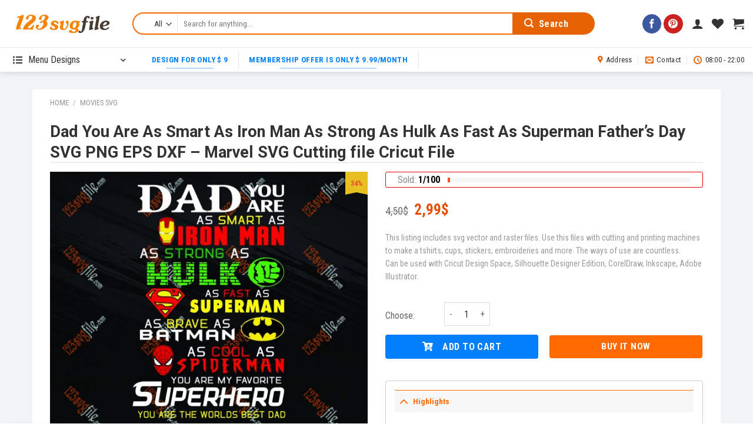

--- FILE ---
content_type: text/html; charset=UTF-8
request_url: https://123svgfile.com/product/dad-you-are-as-smart-as-iron-man-as-strong-as-hulk-as-fast-as-superman-fathers-day-svg-png-eps-dxf-marvel-svg-cutting-file-cricut-file/
body_size: 48748
content:
<!DOCTYPE html>
<!--[if IE 9 ]> <html lang="en-US" class="ie9 loading-site no-js"> <![endif]-->
<!--[if IE 8 ]> <html lang="en-US" class="ie8 loading-site no-js"> <![endif]-->
<!--[if (gte IE 9)|!(IE)]><!--><html lang="en-US" class="loading-site no-js"> <!--<![endif]-->
<head>
	<meta charset="UTF-8" />
	<link rel="profile" href="https://gmpg.org/xfn/11" />
	<link rel="pingback" href="https://123svgfile.com/xmlrpc.php" />

					<script>document.documentElement.className = document.documentElement.className + ' yes-js js_active js'</script>
				<script>(function(html){html.className = html.className.replace(/\bno-js\b/,'js')})(document.documentElement);</script>
<meta name='robots' content='index, follow, max-image-preview:large, max-snippet:-1, max-video-preview:-1' />
<meta name="viewport" content="width=device-width, initial-scale=1, maximum-scale=1" />
	<!-- This site is optimized with the Yoast SEO plugin v19.14 - https://yoast.com/wordpress/plugins/seo/ -->
	<title>Dad You Are As Smart As Iron Man As Strong As Hulk As Fast As Superman Father’s Day SVG PNG EPS DXF – Marvel SVG Cutting file Cricut File - 123svgfile</title><link rel="stylesheet" href="https://123svgfile.com/wp-content/cache/min/1/21d2c9e43e87dcfe7322fe778dbc99e6.css" media="all" data-minify="1" />
	<meta name="description" content="Dad You Are As, Smart As Iron Man As, Strong As Hulk As, Fast As Superman, Father’s Day SVG, PNG EPS DXF, Marvel SVG Cutting file Cricut File" />
	<link rel="canonical" href="https://123svgfile.com/product/dad-you-are-as-smart-as-iron-man-as-strong-as-hulk-as-fast-as-superman-fathers-day-svg-png-eps-dxf-marvel-svg-cutting-file-cricut-file/" />
	<meta property="og:locale" content="en_US" />
	<meta property="og:type" content="article" />
	<meta property="og:title" content="Dad You Are As Smart As Iron Man As Strong As Hulk As Fast As Superman Father’s Day SVG PNG EPS DXF – Marvel SVG Cutting file Cricut File - 123svgfile" />
	<meta property="og:description" content="Dad You Are As, Smart As Iron Man As, Strong As Hulk As, Fast As Superman, Father’s Day SVG, PNG EPS DXF, Marvel SVG Cutting file Cricut File" />
	<meta property="og:url" content="https://123svgfile.com/product/dad-you-are-as-smart-as-iron-man-as-strong-as-hulk-as-fast-as-superman-fathers-day-svg-png-eps-dxf-marvel-svg-cutting-file-cricut-file/" />
	<meta property="og:site_name" content="123svgfile" />
	<meta property="article:modified_time" content="2022-03-23T01:55:30+00:00" />
	<meta property="og:image" content="https://123svgfile.com/wp-content/uploads/2021/06/S238.jpg" />
	<meta property="og:image:width" content="1784" />
	<meta property="og:image:height" content="1650" />
	<meta property="og:image:type" content="image/jpeg" />
	<meta name="twitter:card" content="summary_large_image" />
	<meta name="twitter:label1" content="Est. reading time" />
	<meta name="twitter:data1" content="1 minute" />
	<script type="application/ld+json" class="yoast-schema-graph">{"@context":"https://schema.org","@graph":[{"@type":"WebPage","@id":"https://123svgfile.com/product/dad-you-are-as-smart-as-iron-man-as-strong-as-hulk-as-fast-as-superman-fathers-day-svg-png-eps-dxf-marvel-svg-cutting-file-cricut-file/","url":"https://123svgfile.com/product/dad-you-are-as-smart-as-iron-man-as-strong-as-hulk-as-fast-as-superman-fathers-day-svg-png-eps-dxf-marvel-svg-cutting-file-cricut-file/","name":"Dad You Are As Smart As Iron Man As Strong As Hulk As Fast As Superman Father’s Day SVG PNG EPS DXF – Marvel SVG Cutting file Cricut File - 123svgfile","isPartOf":{"@id":"https://123svgfile.com/#website"},"primaryImageOfPage":{"@id":"https://123svgfile.com/product/dad-you-are-as-smart-as-iron-man-as-strong-as-hulk-as-fast-as-superman-fathers-day-svg-png-eps-dxf-marvel-svg-cutting-file-cricut-file/#primaryimage"},"image":{"@id":"https://123svgfile.com/product/dad-you-are-as-smart-as-iron-man-as-strong-as-hulk-as-fast-as-superman-fathers-day-svg-png-eps-dxf-marvel-svg-cutting-file-cricut-file/#primaryimage"},"thumbnailUrl":"https://123svgfile.com/wp-content/uploads/2021/06/S238.jpg","datePublished":"2021-06-23T09:31:57+00:00","dateModified":"2022-03-23T01:55:30+00:00","description":"Dad You Are As, Smart As Iron Man As, Strong As Hulk As, Fast As Superman, Father’s Day SVG, PNG EPS DXF, Marvel SVG Cutting file Cricut File","breadcrumb":{"@id":"https://123svgfile.com/product/dad-you-are-as-smart-as-iron-man-as-strong-as-hulk-as-fast-as-superman-fathers-day-svg-png-eps-dxf-marvel-svg-cutting-file-cricut-file/#breadcrumb"},"inLanguage":"en-US","potentialAction":[{"@type":"ReadAction","target":["https://123svgfile.com/product/dad-you-are-as-smart-as-iron-man-as-strong-as-hulk-as-fast-as-superman-fathers-day-svg-png-eps-dxf-marvel-svg-cutting-file-cricut-file/"]}]},{"@type":"ImageObject","inLanguage":"en-US","@id":"https://123svgfile.com/product/dad-you-are-as-smart-as-iron-man-as-strong-as-hulk-as-fast-as-superman-fathers-day-svg-png-eps-dxf-marvel-svg-cutting-file-cricut-file/#primaryimage","url":"https://123svgfile.com/wp-content/uploads/2021/06/S238.jpg","contentUrl":"https://123svgfile.com/wp-content/uploads/2021/06/S238.jpg","width":1784,"height":1650},{"@type":"BreadcrumbList","@id":"https://123svgfile.com/product/dad-you-are-as-smart-as-iron-man-as-strong-as-hulk-as-fast-as-superman-fathers-day-svg-png-eps-dxf-marvel-svg-cutting-file-cricut-file/#breadcrumb","itemListElement":[{"@type":"ListItem","position":1,"name":"Home","item":"https://123svgfile.com/"},{"@type":"ListItem","position":2,"name":"Store","item":"https://123svgfile.com/store/"},{"@type":"ListItem","position":3,"name":"Dad You Are As Smart As Iron Man As Strong As Hulk As Fast As Superman Father’s Day SVG PNG EPS DXF – Marvel SVG Cutting file Cricut File"}]},{"@type":"WebSite","@id":"https://123svgfile.com/#website","url":"https://123svgfile.com/","name":"123svgfile","description":"Classic Store- Designs Digital Download","publisher":{"@id":"https://123svgfile.com/#/schema/person/564bfdecd730e8b558a9ef9ad443e554"},"potentialAction":[{"@type":"SearchAction","target":{"@type":"EntryPoint","urlTemplate":"https://123svgfile.com/?s={search_term_string}"},"query-input":"required name=search_term_string"}],"inLanguage":"en-US"},{"@type":["Person","Organization"],"@id":"https://123svgfile.com/#/schema/person/564bfdecd730e8b558a9ef9ad443e554","name":"admin","image":{"@type":"ImageObject","inLanguage":"en-US","@id":"https://123svgfile.com/#/schema/person/image/","url":"https://123svgfile.com/wp-content/uploads/2021/03/logo-123svgfile.jpg","contentUrl":"https://123svgfile.com/wp-content/uploads/2021/03/logo-123svgfile.jpg","width":300,"height":300,"caption":"admin"},"logo":{"@id":"https://123svgfile.com/#/schema/person/image/"},"sameAs":["https://123svgfile.com"]}]}</script>
	<!-- / Yoast SEO plugin. -->


<script type='application/javascript'>console.log('PixelYourSite Free version 9.3.0');</script>
<link rel='dns-prefetch' href='//www.google.com' />
<link rel='dns-prefetch' href='//assets.pinterest.com' />
<link rel='dns-prefetch' href='//fonts.googleapis.com' />
<link href='https://fonts.gstatic.com' crossorigin rel='preconnect' />
<link rel="alternate" type="application/rss+xml" title="123svgfile &raquo; Feed" href="https://123svgfile.com/feed/" />
<link rel="alternate" type="application/rss+xml" title="123svgfile &raquo; Comments Feed" href="https://123svgfile.com/comments/feed/" />
<link rel="alternate" type="application/rss+xml" title="123svgfile &raquo; Dad You Are As Smart As Iron Man As Strong As Hulk As Fast As Superman Father’s Day SVG PNG EPS DXF – Marvel SVG Cutting file Cricut File Comments Feed" href="https://123svgfile.com/product/dad-you-are-as-smart-as-iron-man-as-strong-as-hulk-as-fast-as-superman-fathers-day-svg-png-eps-dxf-marvel-svg-cutting-file-cricut-file/feed/" />
		<!-- This site uses the Google Analytics by ExactMetrics plugin v7.12.1 - Using Analytics tracking - https://www.exactmetrics.com/ -->
							<script
				src="//www.googletagmanager.com/gtag/js?id=UA-190923401-1"  data-cfasync="false" data-wpfc-render="false" type="text/javascript" async></script>
			<script data-cfasync="false" data-wpfc-render="false" type="text/javascript">
				var em_version = '7.12.1';
				var em_track_user = true;
				var em_no_track_reason = '';
				
								var disableStrs = [
															'ga-disable-UA-190923401-1',
									];

				/* Function to detect opted out users */
				function __gtagTrackerIsOptedOut() {
					for (var index = 0; index < disableStrs.length; index++) {
						if (document.cookie.indexOf(disableStrs[index] + '=true') > -1) {
							return true;
						}
					}

					return false;
				}

				/* Disable tracking if the opt-out cookie exists. */
				if (__gtagTrackerIsOptedOut()) {
					for (var index = 0; index < disableStrs.length; index++) {
						window[disableStrs[index]] = true;
					}
				}

				/* Opt-out function */
				function __gtagTrackerOptout() {
					for (var index = 0; index < disableStrs.length; index++) {
						document.cookie = disableStrs[index] + '=true; expires=Thu, 31 Dec 2099 23:59:59 UTC; path=/';
						window[disableStrs[index]] = true;
					}
				}

				if ('undefined' === typeof gaOptout) {
					function gaOptout() {
						__gtagTrackerOptout();
					}
				}
								window.dataLayer = window.dataLayer || [];

				window.ExactMetricsDualTracker = {
					helpers: {},
					trackers: {},
				};
				if (em_track_user) {
					function __gtagDataLayer() {
						dataLayer.push(arguments);
					}

					function __gtagTracker(type, name, parameters) {
						if (!parameters) {
							parameters = {};
						}

						if (parameters.send_to) {
							__gtagDataLayer.apply(null, arguments);
							return;
						}

						if (type === 'event') {
							
														parameters.send_to = exactmetrics_frontend.ua;
							__gtagDataLayer(type, name, parameters);
													} else {
							__gtagDataLayer.apply(null, arguments);
						}
					}

					__gtagTracker('js', new Date());
					__gtagTracker('set', {
						'developer_id.dNDMyYj': true,
											});
															__gtagTracker('config', 'UA-190923401-1', {"forceSSL":"true","link_attribution":"true"} );
										window.gtag = __gtagTracker;										(function () {
						/* https://developers.google.com/analytics/devguides/collection/analyticsjs/ */
						/* ga and __gaTracker compatibility shim. */
						var noopfn = function () {
							return null;
						};
						var newtracker = function () {
							return new Tracker();
						};
						var Tracker = function () {
							return null;
						};
						var p = Tracker.prototype;
						p.get = noopfn;
						p.set = noopfn;
						p.send = function () {
							var args = Array.prototype.slice.call(arguments);
							args.unshift('send');
							__gaTracker.apply(null, args);
						};
						var __gaTracker = function () {
							var len = arguments.length;
							if (len === 0) {
								return;
							}
							var f = arguments[len - 1];
							if (typeof f !== 'object' || f === null || typeof f.hitCallback !== 'function') {
								if ('send' === arguments[0]) {
									var hitConverted, hitObject = false, action;
									if ('event' === arguments[1]) {
										if ('undefined' !== typeof arguments[3]) {
											hitObject = {
												'eventAction': arguments[3],
												'eventCategory': arguments[2],
												'eventLabel': arguments[4],
												'value': arguments[5] ? arguments[5] : 1,
											}
										}
									}
									if ('pageview' === arguments[1]) {
										if ('undefined' !== typeof arguments[2]) {
											hitObject = {
												'eventAction': 'page_view',
												'page_path': arguments[2],
											}
										}
									}
									if (typeof arguments[2] === 'object') {
										hitObject = arguments[2];
									}
									if (typeof arguments[5] === 'object') {
										Object.assign(hitObject, arguments[5]);
									}
									if ('undefined' !== typeof arguments[1].hitType) {
										hitObject = arguments[1];
										if ('pageview' === hitObject.hitType) {
											hitObject.eventAction = 'page_view';
										}
									}
									if (hitObject) {
										action = 'timing' === arguments[1].hitType ? 'timing_complete' : hitObject.eventAction;
										hitConverted = mapArgs(hitObject);
										__gtagTracker('event', action, hitConverted);
									}
								}
								return;
							}

							function mapArgs(args) {
								var arg, hit = {};
								var gaMap = {
									'eventCategory': 'event_category',
									'eventAction': 'event_action',
									'eventLabel': 'event_label',
									'eventValue': 'event_value',
									'nonInteraction': 'non_interaction',
									'timingCategory': 'event_category',
									'timingVar': 'name',
									'timingValue': 'value',
									'timingLabel': 'event_label',
									'page': 'page_path',
									'location': 'page_location',
									'title': 'page_title',
								};
								for (arg in args) {
																		if (!(!args.hasOwnProperty(arg) || !gaMap.hasOwnProperty(arg))) {
										hit[gaMap[arg]] = args[arg];
									} else {
										hit[arg] = args[arg];
									}
								}
								return hit;
							}

							try {
								f.hitCallback();
							} catch (ex) {
							}
						};
						__gaTracker.create = newtracker;
						__gaTracker.getByName = newtracker;
						__gaTracker.getAll = function () {
							return [];
						};
						__gaTracker.remove = noopfn;
						__gaTracker.loaded = true;
						window['__gaTracker'] = __gaTracker;
					})();
									} else {
										console.log("");
					(function () {
						function __gtagTracker() {
							return null;
						}

						window['__gtagTracker'] = __gtagTracker;
						window['gtag'] = __gtagTracker;
					})();
									}
			</script>
				<!-- / Google Analytics by ExactMetrics -->
		



<style id='global-styles-inline-css' type='text/css'>
body{--wp--preset--color--black: #000000;--wp--preset--color--cyan-bluish-gray: #abb8c3;--wp--preset--color--white: #ffffff;--wp--preset--color--pale-pink: #f78da7;--wp--preset--color--vivid-red: #cf2e2e;--wp--preset--color--luminous-vivid-orange: #ff6900;--wp--preset--color--luminous-vivid-amber: #fcb900;--wp--preset--color--light-green-cyan: #7bdcb5;--wp--preset--color--vivid-green-cyan: #00d084;--wp--preset--color--pale-cyan-blue: #8ed1fc;--wp--preset--color--vivid-cyan-blue: #0693e3;--wp--preset--color--vivid-purple: #9b51e0;--wp--preset--gradient--vivid-cyan-blue-to-vivid-purple: linear-gradient(135deg,rgba(6,147,227,1) 0%,rgb(155,81,224) 100%);--wp--preset--gradient--light-green-cyan-to-vivid-green-cyan: linear-gradient(135deg,rgb(122,220,180) 0%,rgb(0,208,130) 100%);--wp--preset--gradient--luminous-vivid-amber-to-luminous-vivid-orange: linear-gradient(135deg,rgba(252,185,0,1) 0%,rgba(255,105,0,1) 100%);--wp--preset--gradient--luminous-vivid-orange-to-vivid-red: linear-gradient(135deg,rgba(255,105,0,1) 0%,rgb(207,46,46) 100%);--wp--preset--gradient--very-light-gray-to-cyan-bluish-gray: linear-gradient(135deg,rgb(238,238,238) 0%,rgb(169,184,195) 100%);--wp--preset--gradient--cool-to-warm-spectrum: linear-gradient(135deg,rgb(74,234,220) 0%,rgb(151,120,209) 20%,rgb(207,42,186) 40%,rgb(238,44,130) 60%,rgb(251,105,98) 80%,rgb(254,248,76) 100%);--wp--preset--gradient--blush-light-purple: linear-gradient(135deg,rgb(255,206,236) 0%,rgb(152,150,240) 100%);--wp--preset--gradient--blush-bordeaux: linear-gradient(135deg,rgb(254,205,165) 0%,rgb(254,45,45) 50%,rgb(107,0,62) 100%);--wp--preset--gradient--luminous-dusk: linear-gradient(135deg,rgb(255,203,112) 0%,rgb(199,81,192) 50%,rgb(65,88,208) 100%);--wp--preset--gradient--pale-ocean: linear-gradient(135deg,rgb(255,245,203) 0%,rgb(182,227,212) 50%,rgb(51,167,181) 100%);--wp--preset--gradient--electric-grass: linear-gradient(135deg,rgb(202,248,128) 0%,rgb(113,206,126) 100%);--wp--preset--gradient--midnight: linear-gradient(135deg,rgb(2,3,129) 0%,rgb(40,116,252) 100%);--wp--preset--duotone--dark-grayscale: url('#wp-duotone-dark-grayscale');--wp--preset--duotone--grayscale: url('#wp-duotone-grayscale');--wp--preset--duotone--purple-yellow: url('#wp-duotone-purple-yellow');--wp--preset--duotone--blue-red: url('#wp-duotone-blue-red');--wp--preset--duotone--midnight: url('#wp-duotone-midnight');--wp--preset--duotone--magenta-yellow: url('#wp-duotone-magenta-yellow');--wp--preset--duotone--purple-green: url('#wp-duotone-purple-green');--wp--preset--duotone--blue-orange: url('#wp-duotone-blue-orange');--wp--preset--font-size--small: 13px;--wp--preset--font-size--medium: 20px;--wp--preset--font-size--large: 36px;--wp--preset--font-size--x-large: 42px;--wp--preset--spacing--20: 0.44rem;--wp--preset--spacing--30: 0.67rem;--wp--preset--spacing--40: 1rem;--wp--preset--spacing--50: 1.5rem;--wp--preset--spacing--60: 2.25rem;--wp--preset--spacing--70: 3.38rem;--wp--preset--spacing--80: 5.06rem;}:where(.is-layout-flex){gap: 0.5em;}body .is-layout-flow > .alignleft{float: left;margin-inline-start: 0;margin-inline-end: 2em;}body .is-layout-flow > .alignright{float: right;margin-inline-start: 2em;margin-inline-end: 0;}body .is-layout-flow > .aligncenter{margin-left: auto !important;margin-right: auto !important;}body .is-layout-constrained > .alignleft{float: left;margin-inline-start: 0;margin-inline-end: 2em;}body .is-layout-constrained > .alignright{float: right;margin-inline-start: 2em;margin-inline-end: 0;}body .is-layout-constrained > .aligncenter{margin-left: auto !important;margin-right: auto !important;}body .is-layout-constrained > :where(:not(.alignleft):not(.alignright):not(.alignfull)){max-width: var(--wp--style--global--content-size);margin-left: auto !important;margin-right: auto !important;}body .is-layout-constrained > .alignwide{max-width: var(--wp--style--global--wide-size);}body .is-layout-flex{display: flex;}body .is-layout-flex{flex-wrap: wrap;align-items: center;}body .is-layout-flex > *{margin: 0;}:where(.wp-block-columns.is-layout-flex){gap: 2em;}.has-black-color{color: var(--wp--preset--color--black) !important;}.has-cyan-bluish-gray-color{color: var(--wp--preset--color--cyan-bluish-gray) !important;}.has-white-color{color: var(--wp--preset--color--white) !important;}.has-pale-pink-color{color: var(--wp--preset--color--pale-pink) !important;}.has-vivid-red-color{color: var(--wp--preset--color--vivid-red) !important;}.has-luminous-vivid-orange-color{color: var(--wp--preset--color--luminous-vivid-orange) !important;}.has-luminous-vivid-amber-color{color: var(--wp--preset--color--luminous-vivid-amber) !important;}.has-light-green-cyan-color{color: var(--wp--preset--color--light-green-cyan) !important;}.has-vivid-green-cyan-color{color: var(--wp--preset--color--vivid-green-cyan) !important;}.has-pale-cyan-blue-color{color: var(--wp--preset--color--pale-cyan-blue) !important;}.has-vivid-cyan-blue-color{color: var(--wp--preset--color--vivid-cyan-blue) !important;}.has-vivid-purple-color{color: var(--wp--preset--color--vivid-purple) !important;}.has-black-background-color{background-color: var(--wp--preset--color--black) !important;}.has-cyan-bluish-gray-background-color{background-color: var(--wp--preset--color--cyan-bluish-gray) !important;}.has-white-background-color{background-color: var(--wp--preset--color--white) !important;}.has-pale-pink-background-color{background-color: var(--wp--preset--color--pale-pink) !important;}.has-vivid-red-background-color{background-color: var(--wp--preset--color--vivid-red) !important;}.has-luminous-vivid-orange-background-color{background-color: var(--wp--preset--color--luminous-vivid-orange) !important;}.has-luminous-vivid-amber-background-color{background-color: var(--wp--preset--color--luminous-vivid-amber) !important;}.has-light-green-cyan-background-color{background-color: var(--wp--preset--color--light-green-cyan) !important;}.has-vivid-green-cyan-background-color{background-color: var(--wp--preset--color--vivid-green-cyan) !important;}.has-pale-cyan-blue-background-color{background-color: var(--wp--preset--color--pale-cyan-blue) !important;}.has-vivid-cyan-blue-background-color{background-color: var(--wp--preset--color--vivid-cyan-blue) !important;}.has-vivid-purple-background-color{background-color: var(--wp--preset--color--vivid-purple) !important;}.has-black-border-color{border-color: var(--wp--preset--color--black) !important;}.has-cyan-bluish-gray-border-color{border-color: var(--wp--preset--color--cyan-bluish-gray) !important;}.has-white-border-color{border-color: var(--wp--preset--color--white) !important;}.has-pale-pink-border-color{border-color: var(--wp--preset--color--pale-pink) !important;}.has-vivid-red-border-color{border-color: var(--wp--preset--color--vivid-red) !important;}.has-luminous-vivid-orange-border-color{border-color: var(--wp--preset--color--luminous-vivid-orange) !important;}.has-luminous-vivid-amber-border-color{border-color: var(--wp--preset--color--luminous-vivid-amber) !important;}.has-light-green-cyan-border-color{border-color: var(--wp--preset--color--light-green-cyan) !important;}.has-vivid-green-cyan-border-color{border-color: var(--wp--preset--color--vivid-green-cyan) !important;}.has-pale-cyan-blue-border-color{border-color: var(--wp--preset--color--pale-cyan-blue) !important;}.has-vivid-cyan-blue-border-color{border-color: var(--wp--preset--color--vivid-cyan-blue) !important;}.has-vivid-purple-border-color{border-color: var(--wp--preset--color--vivid-purple) !important;}.has-vivid-cyan-blue-to-vivid-purple-gradient-background{background: var(--wp--preset--gradient--vivid-cyan-blue-to-vivid-purple) !important;}.has-light-green-cyan-to-vivid-green-cyan-gradient-background{background: var(--wp--preset--gradient--light-green-cyan-to-vivid-green-cyan) !important;}.has-luminous-vivid-amber-to-luminous-vivid-orange-gradient-background{background: var(--wp--preset--gradient--luminous-vivid-amber-to-luminous-vivid-orange) !important;}.has-luminous-vivid-orange-to-vivid-red-gradient-background{background: var(--wp--preset--gradient--luminous-vivid-orange-to-vivid-red) !important;}.has-very-light-gray-to-cyan-bluish-gray-gradient-background{background: var(--wp--preset--gradient--very-light-gray-to-cyan-bluish-gray) !important;}.has-cool-to-warm-spectrum-gradient-background{background: var(--wp--preset--gradient--cool-to-warm-spectrum) !important;}.has-blush-light-purple-gradient-background{background: var(--wp--preset--gradient--blush-light-purple) !important;}.has-blush-bordeaux-gradient-background{background: var(--wp--preset--gradient--blush-bordeaux) !important;}.has-luminous-dusk-gradient-background{background: var(--wp--preset--gradient--luminous-dusk) !important;}.has-pale-ocean-gradient-background{background: var(--wp--preset--gradient--pale-ocean) !important;}.has-electric-grass-gradient-background{background: var(--wp--preset--gradient--electric-grass) !important;}.has-midnight-gradient-background{background: var(--wp--preset--gradient--midnight) !important;}.has-small-font-size{font-size: var(--wp--preset--font-size--small) !important;}.has-medium-font-size{font-size: var(--wp--preset--font-size--medium) !important;}.has-large-font-size{font-size: var(--wp--preset--font-size--large) !important;}.has-x-large-font-size{font-size: var(--wp--preset--font-size--x-large) !important;}
.wp-block-navigation a:where(:not(.wp-element-button)){color: inherit;}
:where(.wp-block-columns.is-layout-flex){gap: 2em;}
.wp-block-pullquote{font-size: 1.5em;line-height: 1.6;}
</style>



<style id='dashicons-inline-css' type='text/css'>
[data-font="Dashicons"]:before {font-family: 'Dashicons' !important;content: attr(data-icon) !important;speak: none !important;font-weight: normal !important;font-variant: normal !important;text-transform: none !important;line-height: 1 !important;font-style: normal !important;-webkit-font-smoothing: antialiased !important;-moz-osx-font-smoothing: grayscale !important;}
</style>
<link rel='stylesheet' id='google-fonts-css' href='//fonts.googleapis.com/css2?family=Inter:wght@300;400;500;600;700&#038;family=Lato:wght@300;400;500;700;900&#038;family=Josefin+Sans:wght@100;200;300;400;500;600;700&#038;family=Jost:wght@300;400;500;600;700&#038;family=Roboto:wght@300;400;500;600;700;800;900&#038;display=swap' type='text/css' media='all' />

<style id='sprw-frontend-style-inline-css' type='text/css'>

               .sprw-template-one.sprw-slider .bx-controls.bx-has-controls-direction .bx-prev ,
.sprw-template-one.sprw-slider .bx-controls.bx-has-controls-direction .bx-next {
    background-color: ;
}
.sprw-template-one.sprw-slider .bx-wrapper .bx-pager.bx-default-pager a.active, 
.sprw-template-one.sprw-slider .bx-wrapper .bx-pager.bx-default-pager a:hover {
    background:   !important;
}
.sprw-template-one span.sprw-star-icon {
    color:  ;
}
.sprw-template-one .sprw-star-rating .sprw-star ,
.sprw-template-one a.woocommerce-review-link:hover,
.summary .sprw-rating-container.sprw-template-one .sprw-rating-info-wrap .sprw-review-link-wrap a.woocommerce-review-link:hover {
    color: ;
}
.sprw-template-one .sprw-outer-meta-wrapper .sprw-badge-wrap{
    background-color: ;
}
.woocommerce .sprw-template-one .star-rating span {
    color: ;
}
.sprw-template-one .sprw-review-form-button,
.woocommerce .sprw-template-one #review_form #respond .form-submit input,
.sprw-template-one .qq-upload-button {
    background: ;
}
.sprw-template-one .sprw-rating-bar-wrap .sb_progress .sb_bar {
    background-color:  !important;
}
.sprw-template-one .sprw-image-link-wrap a:hover {
    color: ;
}
.woocommerce .sprw-template-two .star-rating span {
    color: ;
}
.sprw-template-two .sprw-rating-bar-wrap .sb_progress .sb_bar {
    background-color:  !important;
}
.sprw-star-rating .sprw-star {
    color: ;
   
}
span.sprw-star-icon {
    color: ;
}
.woocommerce .sprw-template-four  .sprw-average-rating-wrap .sprw-number-outer-wrap .star-rating span {
    color: ;
}
.sprw-template-four .sprw-number-outer-wrap .sprw-star-rating .sprw-star {
    color: ;
}
.sprw-template-three.sprw-slider .bx-controls.bx-has-controls-direction .bx-prev ,
.sprw-template-three.sprw-slider .bx-controls.bx-has-controls-direction .bx-next {
    background-color: ;
}
.sprw-template-three.sprw-slider .bx-wrapper .bx-pager.bx-default-pager a.active, 
.sprw-template-three.sprw-slider .bx-wrapper .bx-pager.bx-default-pager a:hover {
    background:  !important;
}
.sprw-template-three span.sprw-star-icon i,
.sprw-template-three span.sprw-star-icon {
    color:  ;
}
.sprw-template-three a.woocommerce-review-link:hover,
.summary .sprw-rating-container.sprw-template-three .sprw-rating-info-wrap .sprw-review-link-wrap a.woocommerce-review-link:hover {
    color: ;
}
.sprw-template-three .sprw-image-link-wrap a:hover,
.woocommerce .sprw-template-three .star-rating span {
    color: ;
}
.sprw-template-three .sprw-gdpr-wrap input[type='checkbox']:checked::after, 
.sprw-template-three .sprw-label-wrap .sprw-switch .sprw-field-wrap input[type='checkbox']:checked::after, 
.sprw-template-three .sprw-forms-content .comment-form label input[type='checkbox']:checked::after{
    background-color: ;
}
.sprw-template-three .sprw-review-form-button,
.woocommerce .sprw-template-three #review_form #respond .form-submit input,
.sprw-template-three .qq-upload-button {
    background: ;
}
.sprw-template-three .sprw-gdpr-wrap input[type='checkbox']:checked::after,
.sprw-template-three .sprw-forms-content .comment-form label input[type='radio']:checked::before,
.sprw-template-three .sprw-label-wrap .sprw-switch .sprw-field-wrap input[type='checkbox']:checked::after, 
.sprw-template-three .sprw-forms-content .comment-form label input[type='checkbox']:checked:after{
    background-color: ;
         border-color: ;
}
.woocommerce .sprw-template-three p.stars a {
    color: ;
}
.sprw-template-three .sprw-inner-paginate li a.sprw-current-page,
.sprw-template-three .sprw-inner-paginate li a:hover {
    background-color: ;
}
.sprw-template-three .sprw-rating-bar-wrap .sb_progress .sb_bar {
    background-color:  !important;
}
.sprw-template-three .sprw-outer-meta-wrapper .sprw-badge-wrap{
    color: ;
}
.sprw-template-four.sprw-slider .bx-controls.bx-has-controls-direction .bx-prev ,
.sprw-template-four.sprw-slider .bx-controls.bx-has-controls-direction .bx-next {
    background-color: ;
}
.sprw-template-four.sprw-slider .bx-wrapper .bx-pager.bx-default-pager a.active, 
.sprw-template-four.sprw-slider .bx-wrapper .bx-pager.bx-default-pager a:hover {
    background:  !important;
}
.sprw-template-four span.sprw-star-icon {
    color:  ;
}
.sprw-template-four a.sprw-load-more-trigger {
    border: 2px solid ;
}

.sprw-template-four a.sprw-load-more-trigger:hover {
    background-color: ;
    border-color: ;
}
.sprw-template-four .sprw-average-rating-wrap .sprw-number-outer-wrap {
    background: ;
}
.woocommerce .sprw-template-four .star-rating span {
    color: ;
}
.woocommerce .sprw-template-four p.stars a {
    color: ;
}
.sprw-template-four .sprw-gdpr-wrap input[type='checkbox']:checked::after, 
.sprw-template-four .sprw-label-wrap .sprw-switch .sprw-field-wrap input[type='checkbox']:checked::after, 
.sprw-template-four .sprw-forms-content .comment-form label input[type=checkbox]:checked:after {
    border-color: ;
    background-color: ;
}
.sprw-template-four .sprw-forms-content .comment-form label input[type='radio']:checked::before{
    border-color: ;
}
.sprw-template-four .sprw-forms-content .comment-form label input[type='radio']:checked:after {
    background-color: ;
}
.sprw-template-four .sprw-star-rating .sprw-star,
.sprw-template-four #comments .sprw-list-img-wrap .sprw-image-link-wrap a:hover {
    color: ;
}
.sprw-template-four .sprw-outer-meta-wrapper .sprw-badge-wrap {
    background-color: ;
  
}
.sprw-template-four .sprw-review-form-button,
.woocommerce .sprw-template-four #review_form #respond .form-submit input,
.sprw-template-four .qq-upload-button {
    background: ;
}
.sprw-template-four a.sprw-vote-trigger {
    border: 2px solid ;
}
.sprw-template-four .sprw-inner-paginate li a.sprw-current-page,
.sprw-template-four a.sprw-vote-trigger:hover span.lnr.lnr-thumbs-down,
.sprw-template-four a.sprw-vote-trigger:hover span.lnr.lnr-thumbs-up,
.sprw-template-four .sprw-inner-paginate li a:hover,
.sprw-template-four a.sprw-vote-trigger:hover {
    background-color: ;
}
.sprw-template-four .sprw-rating-bar-wrap .sb_progress .sb_bar {
    background-color:  !important;
}
.sprw-template-five.sprw-slider .bx-controls.bx-has-controls-direction .bx-prev ,
.sprw-template-five.sprw-slider .bx-controls.bx-has-controls-direction .bx-next {
    background-color: ;
}
.sprw-template-five.sprw-slider .bx-wrapper .bx-pager.bx-default-pager a.active, 
.sprw-template-five.sprw-slider .bx-wrapper .bx-pager.bx-default-pager a:hover {
    background:  !important;
}
.sprw-template-five span.sprw-star-icon {
    color:  ;
}
.sprw-template-five .sprw-star-rating .sprw-star,
.sprw-template-five a.woocommerce-review-link:hover,
.summary .sprw-rating-container.sprw-template-five .sprw-rating-info-wrap .sprw-review-link-wrap a.woocommerce-review-link:hover {
    color: ;
}
.woocommerce .sprw-template-five .star-rating span {
    color: ;
}
.woocommerce .sprw-template-five #review_form #respond .form-submit input,
.sprw-template-five .qq-upload-button {
    background: ;
 
}
.sprw-template-five .sprw-gdpr-wrap input[type='checkbox']:checked::after,
.sprw-template-five .sprw-forms-content .comment-form label input[type='radio']:checked::before,
.sprw-template-five .sprw-label-wrap .sprw-switch .sprw-field-wrap input[type='checkbox']:checked::after, 
.sprw-template-five .sprw-forms-content .comment-form label input[type=checkbox]:checked:after{
    background-color: ;
    border-color: ;
}

.woocommerce .sprw-template-five p.stars a {
    color: ;
}
.sprw-template-five .sprw-upvote-wrap.sprw-common-wrap .sprw-vote-trigger:hover{
    background-color: ;
    color: #fff;
}
.sprw-template-five .sprw-inner-paginate li a.sprw-current-page,
.sprw-template-five .sprw-inner-paginate li a:hover {
    background-color: ;
    color: #fff;
    border-color: ;
}
.sprw-template-five .sprw-rating-bar-wrap .sb_progress .sb_bar {
    background-color:  !important;
}

</style>











<style id='woof-inline-css' type='text/css'>

.woof_products_top_panel li span, .woof_products_top_panel2 li span{background: url(https://123svgfile.com/wp-content/plugins/woocommerce-products-filter/img/delete.png);background-size: 14px 14px;background-repeat: no-repeat;background-position: right;}
.woof_childs_list_opener span.woof_is_closed{
                        background: url(https://123svgfile.com/wp-content/uploads/2021/02/iconfinder_plus_216373.png);
                    }
.woof_childs_list_opener span.woof_is_opened{
                        background: url(https://123svgfile.com/wp-content/uploads/2021/02/iconfinder_minus_216340-1.png);
                    }
.woof_edit_view{
                    display: none;
                }
.woof_price_search_container .price_slider_amount button.button{
                        display: none;
                    }

                    /***** END: hiding submit button of the price slider ******/

</style>




<style id='woocommerce-inline-inline-css' type='text/css'>
.woocommerce form .form-row .required { visibility: visible; }
</style>









<style id='popup-maker-site-inline-css' type='text/css'>
/* Popup Google Fonts */
@import url('//fonts.googleapis.com/css?family=Montserrat:100');

/* Popup Theme 1301: Enterprise Blue */
.pum-theme-1301, .pum-theme-enterprise-blue { background-color: rgba( 0, 0, 0, 0.70 ) } 
.pum-theme-1301 .pum-container, .pum-theme-enterprise-blue .pum-container { padding: 10px; border-radius: 12px; border: 1px dashed #000000; box-shadow: 0px 10px 25px 4px rgba( 2, 2, 2, 0.50 ); background-color: rgba( 255, 255, 255, 1.00 ) } 
.pum-theme-1301 .pum-title, .pum-theme-enterprise-blue .pum-title { color: #315b7c; text-align: left; text-shadow: 0px 0px 0px rgba( 2, 2, 2, 0.23 ); font-family: inherit; font-weight: 100; font-size: 34px; line-height: 36px } 
.pum-theme-1301 .pum-content, .pum-theme-enterprise-blue .pum-content { color: #2d2d2d; font-family: inherit; font-weight: 100 } 
.pum-theme-1301 .pum-content + .pum-close, .pum-theme-enterprise-blue .pum-content + .pum-close { position: absolute; height: 28px; width: 28px; left: auto; right: -18px; bottom: auto; top: 0px; padding: 4px; color: #ffffff; font-family: Times New Roman; font-weight: 100; font-size: 20px; line-height: 20px; border: 1px none #ffffff; border-radius: 42px; box-shadow: 0px 0px 0px 0px rgba( 2, 2, 2, 0.23 ); text-shadow: 0px 0px 0px rgba( 0, 0, 0, 0.23 ); background-color: rgba( 49, 91, 124, 1.00 ) } 

/* Popup Theme 1299: Default Theme */
.pum-theme-1299, .pum-theme-default-theme { background-color: rgba( 255, 255, 255, 1.00 ) } 
.pum-theme-1299 .pum-container, .pum-theme-default-theme .pum-container { padding: 18px; border-radius: 0px; border: 1px none #000000; box-shadow: 1px 1px 3px 0px rgba( 2, 2, 2, 0.23 ); background-color: rgba( 249, 249, 249, 1.00 ) } 
.pum-theme-1299 .pum-title, .pum-theme-default-theme .pum-title { color: #000000; text-align: left; text-shadow: 0px 0px 0px rgba( 2, 2, 2, 0.23 ); font-family: inherit; font-weight: 400; font-size: 32px; font-style: normal; line-height: 36px } 
.pum-theme-1299 .pum-content, .pum-theme-default-theme .pum-content { color: #8c8c8c; font-family: inherit; font-weight: 400; font-style: inherit } 
.pum-theme-1299 .pum-content + .pum-close, .pum-theme-default-theme .pum-content + .pum-close { position: absolute; height: auto; width: auto; left: auto; right: 0px; bottom: auto; top: 0px; padding: 8px; color: #ffffff; font-family: inherit; font-weight: 400; font-size: 12px; font-style: inherit; line-height: 36px; border: 1px none #ffffff; border-radius: 0px; box-shadow: 1px 1px 3px 0px rgba( 2, 2, 2, 0.23 ); text-shadow: 0px 0px 0px rgba( 0, 0, 0, 0.23 ); background-color: rgba( 0, 183, 205, 1.00 ) } 

/* Popup Theme 1300: Light Box */
.pum-theme-1300, .pum-theme-lightbox { background-color: rgba( 0, 0, 0, 0.60 ) } 
.pum-theme-1300 .pum-container, .pum-theme-lightbox .pum-container { padding: 18px; border-radius: 3px; border: 8px solid #000000; box-shadow: 0px 0px 30px 0px rgba( 2, 2, 2, 1.00 ); background-color: rgba( 255, 255, 255, 1.00 ) } 
.pum-theme-1300 .pum-title, .pum-theme-lightbox .pum-title { color: #000000; text-align: left; text-shadow: 0px 0px 0px rgba( 2, 2, 2, 0.23 ); font-family: inherit; font-weight: 100; font-size: 32px; line-height: 36px } 
.pum-theme-1300 .pum-content, .pum-theme-lightbox .pum-content { color: #000000; font-family: inherit; font-weight: 100 } 
.pum-theme-1300 .pum-content + .pum-close, .pum-theme-lightbox .pum-content + .pum-close { position: absolute; height: 26px; width: 26px; left: auto; right: -13px; bottom: auto; top: -13px; padding: 0px; color: #ffffff; font-family: Arial; font-weight: 100; font-size: 24px; line-height: 24px; border: 2px solid #ffffff; border-radius: 26px; box-shadow: 0px 0px 15px 1px rgba( 2, 2, 2, 0.75 ); text-shadow: 0px 0px 0px rgba( 0, 0, 0, 0.23 ); background-color: rgba( 0, 0, 0, 1.00 ) } 

/* Popup Theme 1302: Hello Box */
.pum-theme-1302, .pum-theme-hello-box { background-color: rgba( 0, 0, 0, 0.75 ) } 
.pum-theme-1302 .pum-container, .pum-theme-hello-box .pum-container { padding: 30px; border-radius: 80px; border: 14px solid #81d742; box-shadow: 0px 0px 0px 0px rgba( 2, 2, 2, 0.00 ); background-color: rgba( 255, 255, 255, 1.00 ) } 
.pum-theme-1302 .pum-title, .pum-theme-hello-box .pum-title { color: #2d2d2d; text-align: left; text-shadow: 0px 0px 0px rgba( 2, 2, 2, 0.23 ); font-family: Montserrat; font-weight: 100; font-size: 32px; line-height: 36px } 
.pum-theme-1302 .pum-content, .pum-theme-hello-box .pum-content { color: #2d2d2d; font-family: inherit; font-weight: 100 } 
.pum-theme-1302 .pum-content + .pum-close, .pum-theme-hello-box .pum-content + .pum-close { position: absolute; height: auto; width: auto; left: auto; right: -30px; bottom: auto; top: -30px; padding: 0px; color: #2d2d2d; font-family: Times New Roman; font-weight: 100; font-size: 32px; line-height: 28px; border: 1px none #ffffff; border-radius: 28px; box-shadow: 0px 0px 0px 0px rgba( 2, 2, 2, 0.23 ); text-shadow: 0px 0px 0px rgba( 0, 0, 0, 0.23 ); background-color: rgba( 255, 255, 255, 1.00 ) } 

/* Popup Theme 1303: Cutting Edge */
.pum-theme-1303, .pum-theme-cutting-edge { background-color: rgba( 0, 0, 0, 0.50 ) } 
.pum-theme-1303 .pum-container, .pum-theme-cutting-edge .pum-container { padding: 18px; border-radius: 0px; border: 1px none #000000; box-shadow: 0px 10px 25px 0px rgba( 2, 2, 2, 0.50 ); background-color: rgba( 30, 115, 190, 1.00 ) } 
.pum-theme-1303 .pum-title, .pum-theme-cutting-edge .pum-title { color: #ffffff; text-align: left; text-shadow: 0px 0px 0px rgba( 2, 2, 2, 0.23 ); font-family: Sans-Serif; font-weight: 100; font-size: 26px; line-height: 28px } 
.pum-theme-1303 .pum-content, .pum-theme-cutting-edge .pum-content { color: #ffffff; font-family: inherit; font-weight: 100 } 
.pum-theme-1303 .pum-content + .pum-close, .pum-theme-cutting-edge .pum-content + .pum-close { position: absolute; height: 24px; width: 24px; left: auto; right: 0px; bottom: auto; top: 0px; padding: 0px; color: #1e73be; font-family: Times New Roman; font-weight: 100; font-size: 32px; line-height: 24px; border: 1px none #ffffff; border-radius: 0px; box-shadow: -1px 1px 1px 0px rgba( 2, 2, 2, 0.10 ); text-shadow: -1px 1px 1px rgba( 0, 0, 0, 0.10 ); background-color: rgba( 238, 238, 34, 1.00 ) } 

/* Popup Theme 1304: Framed Border */
.pum-theme-1304, .pum-theme-framed-border { background-color: rgba( 255, 255, 255, 0.50 ) } 
.pum-theme-1304 .pum-container, .pum-theme-framed-border .pum-container { padding: 18px; border-radius: 0px; border: 20px outset #dd3333; box-shadow: 1px 1px 3px 0px rgba( 2, 2, 2, 0.97 ) inset; background-color: rgba( 255, 251, 239, 1.00 ) } 
.pum-theme-1304 .pum-title, .pum-theme-framed-border .pum-title { color: #000000; text-align: left; text-shadow: 0px 0px 0px rgba( 2, 2, 2, 0.23 ); font-family: inherit; font-weight: 100; font-size: 32px; line-height: 36px } 
.pum-theme-1304 .pum-content, .pum-theme-framed-border .pum-content { color: #2d2d2d; font-family: inherit; font-weight: 100 } 
.pum-theme-1304 .pum-content + .pum-close, .pum-theme-framed-border .pum-content + .pum-close { position: absolute; height: 20px; width: 20px; left: auto; right: -20px; bottom: auto; top: -20px; padding: 0px; color: #ffffff; font-family: Tahoma; font-weight: 700; font-size: 16px; line-height: 18px; border: 1px none #ffffff; border-radius: 0px; box-shadow: 0px 0px 0px 0px rgba( 2, 2, 2, 0.23 ); text-shadow: 0px 0px 0px rgba( 0, 0, 0, 0.23 ); background-color: rgba( 0, 0, 0, 0.55 ) } 

/* Popup Theme 1305: Floating Bar - Soft Blue */
.pum-theme-1305, .pum-theme-floating-bar { background-color: rgba( 255, 255, 255, 0.00 ) } 
.pum-theme-1305 .pum-container, .pum-theme-floating-bar .pum-container { padding: 8px; border-radius: 0px; border: 1px none #000000; box-shadow: 1px 1px 3px 0px rgba( 2, 2, 2, 0.23 ); background-color: rgba( 238, 246, 252, 1.00 ) } 
.pum-theme-1305 .pum-title, .pum-theme-floating-bar .pum-title { color: #505050; text-align: left; text-shadow: 0px 0px 0px rgba( 2, 2, 2, 0.23 ); font-family: inherit; font-weight: 400; font-size: 32px; line-height: 36px } 
.pum-theme-1305 .pum-content, .pum-theme-floating-bar .pum-content { color: #505050; font-family: inherit; font-weight: 400 } 
.pum-theme-1305 .pum-content + .pum-close, .pum-theme-floating-bar .pum-content + .pum-close { position: absolute; height: 18px; width: 18px; left: auto; right: 5px; bottom: auto; top: 50%; padding: 0px; color: #505050; font-family: Sans-Serif; font-weight: 700; font-size: 15px; line-height: 18px; border: 1px solid #505050; border-radius: 15px; box-shadow: 0px 0px 0px 0px rgba( 2, 2, 2, 0.00 ); text-shadow: 0px 0px 0px rgba( 0, 0, 0, 0.00 ); background-color: rgba( 255, 255, 255, 0.00 ); transform: translate(0, -50%) } 

/* Popup Theme 1306: Content Only - For use with page builders or block editor */
.pum-theme-1306, .pum-theme-content-only { background-color: rgba( 0, 0, 0, 0.70 ) } 
.pum-theme-1306 .pum-container, .pum-theme-content-only .pum-container { padding: 0px; border-radius: 0px; border: 1px none #000000; box-shadow: 0px 0px 0px 0px rgba( 2, 2, 2, 0.00 ) } 
.pum-theme-1306 .pum-title, .pum-theme-content-only .pum-title { color: #000000; text-align: left; text-shadow: 0px 0px 0px rgba( 2, 2, 2, 0.23 ); font-family: inherit; font-weight: 400; font-size: 32px; line-height: 36px } 
.pum-theme-1306 .pum-content, .pum-theme-content-only .pum-content { color: #8c8c8c; font-family: inherit; font-weight: 400 } 
.pum-theme-1306 .pum-content + .pum-close, .pum-theme-content-only .pum-content + .pum-close { position: absolute; height: 18px; width: 18px; left: auto; right: 7px; bottom: auto; top: 7px; padding: 0px; color: #000000; font-family: inherit; font-weight: 700; font-size: 20px; line-height: 20px; border: 1px none #ffffff; border-radius: 15px; box-shadow: 0px 0px 0px 0px rgba( 2, 2, 2, 0.00 ); text-shadow: 0px 0px 0px rgba( 0, 0, 0, 0.00 ); background-color: rgba( 255, 255, 255, 0.00 ) } 

#pum-1313 {z-index: 1999999999}
#pum-1307 {z-index: 1999999999}

</style>



<link rel='stylesheet' id='flatsome-googlefonts-css' href='//fonts.googleapis.com/css?family=Roboto%3Aregular%2C700%7CRoboto+Condensed%3Aregular%2Cregular%2C700%7CDancing+Script%3Aregular%2C400&#038;display=swap&#038;ver=3.9' type='text/css' media='all' />
<style id='rocket-lazyload-inline-css' type='text/css'>
.rll-youtube-player{position:relative;padding-bottom:56.23%;height:0;overflow:hidden;max-width:100%;}.rll-youtube-player iframe{position:absolute;top:0;left:0;width:100%;height:100%;z-index:100;background:0 0}.rll-youtube-player img{bottom:0;display:block;left:0;margin:auto;max-width:100%;width:100%;position:absolute;right:0;top:0;border:none;height:auto;cursor:pointer;-webkit-transition:.4s all;-moz-transition:.4s all;transition:.4s all}.rll-youtube-player img:hover{-webkit-filter:brightness(75%)}.rll-youtube-player .play{height:72px;width:72px;left:50%;top:50%;margin-left:-36px;margin-top:-36px;position:absolute;background:url(https://123svgfile.com/wp-content/plugins/wp-rocket/assets/img/youtube.png) no-repeat;cursor:pointer}
</style>
<script type='text/javascript' src='https://123svgfile.com/wp-content/plugins/google-analytics-dashboard-for-wp/assets/js/frontend-gtag.min.js?ver=7.12.1' id='exactmetrics-frontend-script-js'></script>
<script data-cfasync="false" data-wpfc-render="false" type="text/javascript" id='exactmetrics-frontend-script-js-extra'>/* <![CDATA[ */
var exactmetrics_frontend = {"js_events_tracking":"true","download_extensions":"doc,pdf,ppt,zip,xls,docx,pptx,xlsx","inbound_paths":"[{\"path\":\"\\\/go\\\/\",\"label\":\"affiliate\"},{\"path\":\"\\\/recommend\\\/\",\"label\":\"affiliate\"}]","home_url":"https:\/\/123svgfile.com","hash_tracking":"false","ua":"UA-190923401-1","v4_id":""};/* ]]> */
</script>
<script type='text/javascript' src='https://123svgfile.com/wp-content/themes/flatsome-child/jquery-1.12.4.min.js?ver=1.12.4' id='jquery-js'></script>
<script type='text/javascript' src='https://www.google.com/recaptcha/api.js?ver=2.0.3' id='sprw-google-captcha-js'></script>
<script type='text/javascript' src='https://123svgfile.com/wp-content/plugins/smart-product-review/js/fileuploader.js?ver=6.1.9' id='fileuploader-js'></script>
<script type='text/javascript' src='https://123svgfile.com/wp-content/plugins/smart-product-review/js/jquery.validate.js?ver=2.0.3' id='jquery-validate-js'></script>
<script type='text/javascript' src='https://123svgfile.com/wp-content/plugins/smart-product-review/js/simple-skillbar.js?ver=2.0.3' id='simple-skillbar-js'></script>
<script type='text/javascript' src='https://123svgfile.com/wp-content/plugins/smart-product-review/js/jquery.bxslider.min.js?ver=2.0.3' id='jquery-bxslider-min-js'></script>
<script type='text/javascript' src='https://123svgfile.com/wp-content/plugins/smart-product-review/js/jquery.prettyPhoto.js?ver=2.0.3' id='jquery-prettyPhoto-js'></script>
<script type='text/javascript' src='https://123svgfile.com/wp-content/plugins/smart-product-review/js/transition.min.js?ver=2.0.3' id='transition-js'></script>
<script type='text/javascript' src='https://123svgfile.com/wp-content/plugins/smart-product-review/js/dropdown.min.js?ver=2.0.3' id='dropdown-js'></script>
<script type='text/javascript' id='sprw-frontend-script-js-extra'>
/* <![CDATA[ */
var sprw_js_obj = {"ajax_url":"https:\/\/123svgfile.com\/wp-admin\/admin-ajax.php","ajax_nonce":"92d880747a"};
/* ]]> */
</script>
<script type='text/javascript' src='https://123svgfile.com/wp-content/plugins/smart-product-review/js/frontend.js?ver=2.0.3' id='sprw-frontend-script-js'></script>
<script type='text/javascript' src='https://123svgfile.com/wp-content/plugins/woocommerce/assets/js/js-cookie/js.cookie.min.js?ver=2.1.4-wc.7.0.0' id='js-cookie-js'></script>
<script type='text/javascript' id='wpfomo-public-script-js-extra'>
/* <![CDATA[ */
var settings = {"buyer_name":["Cumberland, US"],"purchase_time":["View now!"],"product_name":["St patricks day svg, unicor shamrock svg, unicor svg, happy st patrick\u2019s day svg"],"product_image":["https:\/\/123svgfile.com\/wp-content\/uploads\/2021\/03\/isla_280x280.43388671_q6axg7g5-100x100.jpg"],"custom_url":["https:\/\/123svgfile.com\/product\/st-patricks-day-svg-unicor-shamrock-svg-unicor-svg-happy-st-patricks-day-svg-unicor-patrick-day-svg-irish-svg-shamrock-svg\/"]};
/* ]]> */
</script>
<script type='text/javascript' src='https://123svgfile.com/wp-content/plugins/wpfomo/public/js/wpfomo-public.js?ver=1.1.0' id='wpfomo-public-script-js'></script>
<script type='text/javascript' id='wt-smart-coupon-for-woo-js-extra'>
/* <![CDATA[ */
var WTSmartCouponOBJ = {"ajaxurl":"https:\/\/123svgfile.com\/wp-admin\/admin-ajax.php","nonces":{"public":"6487bca913","apply_coupon":"cd7f8d7d31"},"labels":{"please_wait":"Please wait...","choose_variation":"Please choose a variation","error":"Error !!!"}};
/* ]]> */
</script>
<script type='text/javascript' src='https://123svgfile.com/wp-content/plugins/wt-smart-coupons-for-woocommerce/public/js/wt-smart-coupon-public.js?ver=1.4.4' id='wt-smart-coupon-for-woo-js'></script>
<script type='text/javascript' src='https://123svgfile.com/wp-content/plugins/pixelyoursite/dist/scripts/jquery.bind-first-0.2.3.min.js?ver=6.1.9' id='jquery-bind-first-js'></script>
<script type='text/javascript' id='pys-js-extra'>
/* <![CDATA[ */
var pysOptions = {"staticEvents":[],"dynamicEvents":[],"triggerEvents":[],"triggerEventTypes":[],"debug":"","siteUrl":"https:\/\/123svgfile.com","ajaxUrl":"https:\/\/123svgfile.com\/wp-admin\/admin-ajax.php","ajax_event":"eb9f229d04","enable_remove_download_url_param":"1","cookie_duration":"7","last_visit_duration":"60","gdpr":{"ajax_enabled":false,"all_disabled_by_api":false,"facebook_disabled_by_api":false,"analytics_disabled_by_api":false,"google_ads_disabled_by_api":false,"pinterest_disabled_by_api":false,"bing_disabled_by_api":false,"facebook_prior_consent_enabled":true,"analytics_prior_consent_enabled":true,"google_ads_prior_consent_enabled":null,"pinterest_prior_consent_enabled":true,"bing_prior_consent_enabled":true,"cookiebot_integration_enabled":false,"cookiebot_facebook_consent_category":"marketing","cookiebot_analytics_consent_category":"statistics","cookiebot_google_ads_consent_category":null,"cookiebot_pinterest_consent_category":"marketing","cookiebot_bing_consent_category":"marketing","consent_magic_integration_enabled":false,"real_cookie_banner_integration_enabled":false,"cookie_notice_integration_enabled":false,"cookie_law_info_integration_enabled":false},"woo":{"enabled":true,"addToCartOnButtonEnabled":true,"addToCartOnButtonValueEnabled":true,"addToCartOnButtonValueOption":"price","singleProductId":2372,"removeFromCartSelector":"form.woocommerce-cart-form .remove","addToCartCatchMethod":"add_cart_hook"},"edd":{"enabled":false}};
/* ]]> */
</script>
<script type='text/javascript' src='https://123svgfile.com/wp-content/plugins/pixelyoursite/dist/scripts/public.js?ver=9.3.0' id='pys-js'></script>
<link rel="https://api.w.org/" href="https://123svgfile.com/wp-json/" /><link rel="alternate" type="application/json" href="https://123svgfile.com/wp-json/wp/v2/product/2372" /><link rel="EditURI" type="application/rsd+xml" title="RSD" href="https://123svgfile.com/xmlrpc.php?rsd" />
<link rel="wlwmanifest" type="application/wlwmanifest+xml" href="https://123svgfile.com/wp-includes/wlwmanifest.xml" />
<meta name="generator" content="WordPress 6.1.9" />
<meta name="generator" content="WooCommerce 7.0.0" />
<link rel='shortlink' href='https://123svgfile.com/?p=2372' />
<!-- Pinterest Pixel Base Code --!>
<script>!function(e){if(!window.pintrk){window.pintrk = function () { window.pintrk.queue.push(Array.prototype.slice.call(arguments))};var n=window.pintrk;n.queue=[],n.version='3.0';var t=document.createElement('script');t.async=!0,t.src=e;var r=document.getElementsByTagName('script')[0]; r.parentNode.insertBefore(t,r)}}('https://s.pinimg.com/ct/core.js'); pintrk('load', '2613474925066'); pintrk('page'); </script> <noscript><img height='1' width='1' style='display:none;' alt='' src='https://ct.pinterest.com/v3/?tid=2613474925066&noscript=1' /></noscript><!-- End Pinterest Pixel Base Code --!>
<script> pintrk('track', 'pagevisit'); </script>
<meta name="p:domain_verify" content="f62a1efa5038e707bdb7f8f74fc8227c"/>

<meta name="google-site-verification" content="iDEJRNutojmWSDzAxCknzYp3XyDvt1P3oxOkVhH7M8E" />

<!-- Global site tag (gtag.js) - Google Analytics -->
<script async src="https://www.googletagmanager.com/gtag/js?id=UA-190923401-1"></script>
<script>
  window.dataLayer = window.dataLayer || [];
  function gtag(){dataLayer.push(arguments);}
  gtag('js', new Date());

  gtag('config', 'UA-190923401-1');
</script>


<!--Start of Tawk.to Script-->
<script type="text/javascript">
var Tawk_API=Tawk_API||{}, Tawk_LoadStart=new Date();
(function(){
var s1=document.createElement("script"),s0=document.getElementsByTagName("script")[0];
s1.async=true;
s1.src='https://embed.tawk.to/6047a4a51c1c2a130d66b056/1f0btmge8';
s1.charset='UTF-8';
s1.setAttribute('crossorigin','*');
s0.parentNode.insertBefore(s1,s0);
})();
</script>
<!--End of Tawk.to Script-->

<meta name="p:domain_verify" content="43e61a252cc156c237b309e689b40622"/>

<meta name="google-site-verification" content="1YyBdKfAwwawzWiTia-fSzxFo8I4GmKJenVkecsf1Pc" />

<!-- Google Tag Manager -->
<script>(function(w,d,s,l,i){w[l]=w[l]||[];w[l].push({'gtm.start':
new Date().getTime(),event:'gtm.js'});var f=d.getElementsByTagName(s)[0],
j=d.createElement(s),dl=l!='dataLayer'?'&l='+l:'';j.async=true;j.src=
'https://www.googletagmanager.com/gtm.js?id='+i+dl;f.parentNode.insertBefore(j,f);
})(window,document,'script','dataLayer','GTM-KHCSDPV');</script>
<!-- End Google Tag Manager --><meta property="og:url" content="https://123svgfile.com/product/dad-you-are-as-smart-as-iron-man-as-strong-as-hulk-as-fast-as-superman-fathers-day-svg-png-eps-dxf-marvel-svg-cutting-file-cricut-file/" /><meta property="og:site_name" content="123svgfile" /><meta property="og:type" content="og:product" /><meta property="og:title" content="Dad You Are As Smart As Iron Man As Strong As Hulk As Fast As Superman Father’s Day SVG PNG EPS DXF – Marvel SVG Cutting file Cricut File" /><meta property="og:image" content="https://123svgfile.com/wp-content/uploads/2021/06/S238-1024x947.jpg" /><meta property="product:price:currency" content="USD" /><meta property="product:price:amount" content="2.99" /><meta property="og:price:standard_amount" content="4.50" /><meta property="og:description" content="This listing includes svg vector and raster files. Use this files with cutting and printing machines to make a tshirts, cups, stickers, embroideries and more. The ways of use are countless.
Can be used with Cricut Design Space, Silhouette Designer Edition, CorelDraw, Inkscape, Adobe Illustrator." /><meta property="og:availability" content="instock" /><!-- Analytics by WP Statistics v13.2.15 - https://wp-statistics.com/ -->
<style>.bg{opacity: 0; transition: opacity 1s; -webkit-transition: opacity 1s;} .bg-loaded{opacity: 1;}</style><!--[if IE]><link rel="stylesheet" type="text/css" href="https://123svgfile.com/wp-content/themes/flatsome/assets/css/ie-fallback.css"><script src="//cdnjs.cloudflare.com/ajax/libs/html5shiv/3.6.1/html5shiv.js"></script><script>var head = document.getElementsByTagName('head')[0],style = document.createElement('style');style.type = 'text/css';style.styleSheet.cssText = ':before,:after{content:none !important';head.appendChild(style);setTimeout(function(){head.removeChild(style);}, 0);</script><script src="https://123svgfile.com/wp-content/themes/flatsome/assets/libs/ie-flexibility.js"></script><![endif]-->	<noscript><style>.woocommerce-product-gallery{ opacity: 1 !important; }</style></noscript>
	<!-- Pinterest Pixel Base Code -->
<script type="text/javascript">
  !function(e){if(!window.pintrk){window.pintrk=function(){window.pintrk.queue.push(Array.prototype.slice.call(arguments))};var n=window.pintrk;n.queue=[],n.version="3.0";var t=document.createElement("script");t.async=!0,t.src=e;var r=document.getElementsByTagName("script")[0];r.parentNode.insertBefore(t,r)}}("https://s.pinimg.com/ct/core.js");

  pintrk('load', '2613474925066', { np: "woocommerce" } );
  pintrk('page');
</script>
<!-- End Pinterest Pixel Base Code -->
<script type='application/javascript'>console.warn('PixelYourSite: no pixel configured.');</script>
<script>pintrk( 'track', 'pagevisit' , {"product_id":2372,"product_name":"Dad You Are As Smart As Iron Man As Strong As Hulk As Fast As Superman Father\u2019s Day SVG PNG EPS DXF \u2013 Marvel SVG Cutting file Cricut File","product_price":2.99,"currency":"USD"});</script><link rel="icon" href="https://123svgfile.com/wp-content/uploads/2021/03/cropped-Untitled-2-32x32.png" sizes="32x32" />
<link rel="icon" href="https://123svgfile.com/wp-content/uploads/2021/03/cropped-Untitled-2-192x192.png" sizes="192x192" />
<link rel="apple-touch-icon" href="https://123svgfile.com/wp-content/uploads/2021/03/cropped-Untitled-2-180x180.png" />
<meta name="msapplication-TileImage" content="https://123svgfile.com/wp-content/uploads/2021/03/cropped-Untitled-2-270x270.png" />
<style id="custom-css" type="text/css">:root {--primary-color: #ff6a00;}.header-main{height: 80px}#logo img{max-height: 80px}#logo{width:180px;}.header-bottom{min-height: 42px}.header-top{min-height: 30px}.transparent .header-main{height: 265px}.transparent #logo img{max-height: 265px}.has-transparent + .page-title:first-of-type,.has-transparent + #main > .page-title,.has-transparent + #main > div > .page-title,.has-transparent + #main .page-header-wrapper:first-of-type .page-title{padding-top: 315px;}.header.show-on-scroll,.stuck .header-main{height:60px!important}.stuck #logo img{max-height: 60px!important}.search-form{ width: 90%;}.header-bg-color, .header-wrapper {background-color: #ffffff}.header-bottom {background-color: #ffffff}.header-main .nav > li > a{line-height: 16px }.stuck .header-main .nav > li > a{line-height: 50px }.header-bottom-nav > li > a{line-height: 16px }@media (max-width: 549px) {.header-main{height: 60px}#logo img{max-height: 60px}}.main-menu-overlay{background-color: #0a0a0a}.nav-dropdown-has-arrow.nav-dropdown-has-border li.has-dropdown:before{border-bottom-color: #ffffff;}.nav .nav-dropdown{border-color: #ffffff }.nav-dropdown{border-radius:10px}.nav-dropdown{font-size:100%}.nav-dropdown-has-arrow li.has-dropdown:after{border-bottom-color: #ffffff;}.nav .nav-dropdown{background-color: #ffffff}/* Color */.accordion-title.active, .has-icon-bg .icon .icon-inner,.logo a, .primary.is-underline, .primary.is-link, .badge-outline .badge-inner, .nav-outline > li.active> a,.nav-outline >li.active > a, .cart-icon strong,[data-color='primary'], .is-outline.primary{color: #ff6a00;}/* Color !important */[data-text-color="primary"]{color: #ff6a00!important;}/* Background Color */[data-text-bg="primary"]{background-color: #ff6a00;}/* Background */.scroll-to-bullets a,.featured-title, .label-new.menu-item > a:after, .nav-pagination > li > .current,.nav-pagination > li > span:hover,.nav-pagination > li > a:hover,.has-hover:hover .badge-outline .badge-inner,button[type="submit"], .button.wc-forward:not(.checkout):not(.checkout-button), .button.submit-button, .button.primary:not(.is-outline),.featured-table .title,.is-outline:hover, .has-icon:hover .icon-label,.nav-dropdown-bold .nav-column li > a:hover, .nav-dropdown.nav-dropdown-bold > li > a:hover, .nav-dropdown-bold.dark .nav-column li > a:hover, .nav-dropdown.nav-dropdown-bold.dark > li > a:hover, .is-outline:hover, .tagcloud a:hover,.grid-tools a, input[type='submit']:not(.is-form), .box-badge:hover .box-text, input.button.alt,.nav-box > li > a:hover,.nav-box > li.active > a,.nav-pills > li.active > a ,.current-dropdown .cart-icon strong, .cart-icon:hover strong, .nav-line-bottom > li > a:before, .nav-line-grow > li > a:before, .nav-line > li > a:before,.banner, .header-top, .slider-nav-circle .flickity-prev-next-button:hover svg, .slider-nav-circle .flickity-prev-next-button:hover .arrow, .primary.is-outline:hover, .button.primary:not(.is-outline), input[type='submit'].primary, input[type='submit'].primary, input[type='reset'].button, input[type='button'].primary, .badge-inner{background-color: #ff6a00;}/* Border */.nav-vertical.nav-tabs > li.active > a,.scroll-to-bullets a.active,.nav-pagination > li > .current,.nav-pagination > li > span:hover,.nav-pagination > li > a:hover,.has-hover:hover .badge-outline .badge-inner,.accordion-title.active,.featured-table,.is-outline:hover, .tagcloud a:hover,blockquote, .has-border, .cart-icon strong:after,.cart-icon strong,.blockUI:before, .processing:before,.loading-spin, .slider-nav-circle .flickity-prev-next-button:hover svg, .slider-nav-circle .flickity-prev-next-button:hover .arrow, .primary.is-outline:hover{border-color: #ff6a00}.nav-tabs > li.active > a{border-top-color: #ff6a00}.widget_shopping_cart_content .blockUI.blockOverlay:before { border-left-color: #ff6a00 }.woocommerce-checkout-review-order .blockUI.blockOverlay:before { border-left-color: #ff6a00 }/* Fill */.slider .flickity-prev-next-button:hover svg,.slider .flickity-prev-next-button:hover .arrow{fill: #ff6a00;}/* Background Color */[data-icon-label]:after, .secondary.is-underline:hover,.secondary.is-outline:hover,.icon-label,.button.secondary:not(.is-outline),.button.alt:not(.is-outline), .badge-inner.on-sale, .button.checkout, .single_add_to_cart_button, .current .breadcrumb-step{ background-color:#027ffc; }[data-text-bg="secondary"]{background-color: #027ffc;}/* Color */.secondary.is-underline,.secondary.is-link, .secondary.is-outline,.stars a.active, .star-rating:before, .woocommerce-page .star-rating:before,.star-rating span:before, .color-secondary{color: #027ffc}/* Color !important */[data-text-color="secondary"]{color: #027ffc!important;}/* Border */.secondary.is-outline:hover{border-color:#027ffc}body{font-size: 100%;}@media screen and (max-width: 549px){body{font-size: 100%;}}body{font-family:"Roboto Condensed", sans-serif}body{font-weight: 0}body{color: #666666}.nav > li > a {font-family:"Roboto Condensed", sans-serif;}.mobile-sidebar-levels-2 .nav > li > ul > li > a {font-family:"Roboto Condensed", sans-serif;}.nav > li > a {font-weight: 700;}.mobile-sidebar-levels-2 .nav > li > ul > li > a {font-weight: 700;}h1,h2,h3,h4,h5,h6,.heading-font, .off-canvas-center .nav-sidebar.nav-vertical > li > a{font-family: "Roboto", sans-serif;}h1,h2,h3,h4,h5,h6,.heading-font,.banner h1,.banner h2{font-weight: 700;}h1,h2,h3,h4,h5,h6,.heading-font{color: #333333;}.alt-font{font-family: "Dancing Script", sans-serif;}.alt-font{font-weight: 400!important;}.header:not(.transparent) .header-nav-main.nav > li > a {color: #333333;}.header:not(.transparent) .header-nav-main.nav > li > a:hover,.header:not(.transparent) .header-nav-main.nav > li.active > a,.header:not(.transparent) .header-nav-main.nav > li.current > a,.header:not(.transparent) .header-nav-main.nav > li > a.active,.header:not(.transparent) .header-nav-main.nav > li > a.current{color: #e76301;}.header-nav-main.nav-line-bottom > li > a:before,.header-nav-main.nav-line-grow > li > a:before,.header-nav-main.nav-line > li > a:before,.header-nav-main.nav-box > li > a:hover,.header-nav-main.nav-box > li.active > a,.header-nav-main.nav-pills > li > a:hover,.header-nav-main.nav-pills > li.active > a{color:#FFF!important;background-color: #e76301;}.header:not(.transparent) .header-bottom-nav.nav > li > a{color: #333333;}.header:not(.transparent) .header-bottom-nav.nav > li > a:hover,.header:not(.transparent) .header-bottom-nav.nav > li.active > a,.header:not(.transparent) .header-bottom-nav.nav > li.current > a,.header:not(.transparent) .header-bottom-nav.nav > li > a.active,.header:not(.transparent) .header-bottom-nav.nav > li > a.current{color: #e76301;}.header-bottom-nav.nav-line-bottom > li > a:before,.header-bottom-nav.nav-line-grow > li > a:before,.header-bottom-nav.nav-line > li > a:before,.header-bottom-nav.nav-box > li > a:hover,.header-bottom-nav.nav-box > li.active > a,.header-bottom-nav.nav-pills > li > a:hover,.header-bottom-nav.nav-pills > li.active > a{color:#FFF!important;background-color: #e76301;}a{color: #666666;}a:hover{color: #ff6a00;}.tagcloud a:hover{border-color: #ff6a00;background-color: #ff6a00;}.has-equal-box-heights .box-image {padding-top: 100%;}.shop-page-title.featured-title .title-bg{ background-image: url(https://123svgfile.com/wp-content/uploads/2021/06/S238.jpg)!important;}@media screen and (min-width: 550px){.products .box-vertical .box-image{min-width: 300px!important;width: 300px!important;}}.footer-1{background-color: #ffffff}.footer-2{background-color: #fbfbfb}.absolute-footer, html{background-color: #ffffff}button[name='update_cart'] { display: none; }/* Custom CSS */.widget_price_filter form {margin-top: 20px !important;}.woof_childs_list_opener {float: right !important;}.label-new.menu-item > a:after{content:"New";}.label-hot.menu-item > a:after{content:"Hot";}.label-sale.menu-item > a:after{content:"Sale";}.label-popular.menu-item > a:after{content:"Popular";}</style><noscript><style id="rocket-lazyload-nojs-css">.rll-youtube-player, [data-lazy-src]{display:none !important;}</style></noscript></head>

<body data-rsssl=1 class="product-template-default single single-product postid-2372 theme-flatsome woocommerce woocommerce-page woocommerce-no-js header-shadow lightbox nav-dropdown-has-arrow nav-dropdown-has-shadow nav-dropdown-has-border mobile-submenu-slide mobile-submenu-slide-levels-2">

<!-- Pinterest Pixel Base Code --><noscript><img height="1" width="1" style="display:none;" alt="" src="https://ct.pinterest.com/v3/?tid=2613474925066&noscript=1" /></noscript><!-- End Pinterest Pixel Base Code --><svg xmlns="http://www.w3.org/2000/svg" viewBox="0 0 0 0" width="0" height="0" focusable="false" role="none" style="visibility: hidden; position: absolute; left: -9999px; overflow: hidden;" ><defs><filter id="wp-duotone-dark-grayscale"><feColorMatrix color-interpolation-filters="sRGB" type="matrix" values=" .299 .587 .114 0 0 .299 .587 .114 0 0 .299 .587 .114 0 0 .299 .587 .114 0 0 " /><feComponentTransfer color-interpolation-filters="sRGB" ><feFuncR type="table" tableValues="0 0.49803921568627" /><feFuncG type="table" tableValues="0 0.49803921568627" /><feFuncB type="table" tableValues="0 0.49803921568627" /><feFuncA type="table" tableValues="1 1" /></feComponentTransfer><feComposite in2="SourceGraphic" operator="in" /></filter></defs></svg><svg xmlns="http://www.w3.org/2000/svg" viewBox="0 0 0 0" width="0" height="0" focusable="false" role="none" style="visibility: hidden; position: absolute; left: -9999px; overflow: hidden;" ><defs><filter id="wp-duotone-grayscale"><feColorMatrix color-interpolation-filters="sRGB" type="matrix" values=" .299 .587 .114 0 0 .299 .587 .114 0 0 .299 .587 .114 0 0 .299 .587 .114 0 0 " /><feComponentTransfer color-interpolation-filters="sRGB" ><feFuncR type="table" tableValues="0 1" /><feFuncG type="table" tableValues="0 1" /><feFuncB type="table" tableValues="0 1" /><feFuncA type="table" tableValues="1 1" /></feComponentTransfer><feComposite in2="SourceGraphic" operator="in" /></filter></defs></svg><svg xmlns="http://www.w3.org/2000/svg" viewBox="0 0 0 0" width="0" height="0" focusable="false" role="none" style="visibility: hidden; position: absolute; left: -9999px; overflow: hidden;" ><defs><filter id="wp-duotone-purple-yellow"><feColorMatrix color-interpolation-filters="sRGB" type="matrix" values=" .299 .587 .114 0 0 .299 .587 .114 0 0 .299 .587 .114 0 0 .299 .587 .114 0 0 " /><feComponentTransfer color-interpolation-filters="sRGB" ><feFuncR type="table" tableValues="0.54901960784314 0.98823529411765" /><feFuncG type="table" tableValues="0 1" /><feFuncB type="table" tableValues="0.71764705882353 0.25490196078431" /><feFuncA type="table" tableValues="1 1" /></feComponentTransfer><feComposite in2="SourceGraphic" operator="in" /></filter></defs></svg><svg xmlns="http://www.w3.org/2000/svg" viewBox="0 0 0 0" width="0" height="0" focusable="false" role="none" style="visibility: hidden; position: absolute; left: -9999px; overflow: hidden;" ><defs><filter id="wp-duotone-blue-red"><feColorMatrix color-interpolation-filters="sRGB" type="matrix" values=" .299 .587 .114 0 0 .299 .587 .114 0 0 .299 .587 .114 0 0 .299 .587 .114 0 0 " /><feComponentTransfer color-interpolation-filters="sRGB" ><feFuncR type="table" tableValues="0 1" /><feFuncG type="table" tableValues="0 0.27843137254902" /><feFuncB type="table" tableValues="0.5921568627451 0.27843137254902" /><feFuncA type="table" tableValues="1 1" /></feComponentTransfer><feComposite in2="SourceGraphic" operator="in" /></filter></defs></svg><svg xmlns="http://www.w3.org/2000/svg" viewBox="0 0 0 0" width="0" height="0" focusable="false" role="none" style="visibility: hidden; position: absolute; left: -9999px; overflow: hidden;" ><defs><filter id="wp-duotone-midnight"><feColorMatrix color-interpolation-filters="sRGB" type="matrix" values=" .299 .587 .114 0 0 .299 .587 .114 0 0 .299 .587 .114 0 0 .299 .587 .114 0 0 " /><feComponentTransfer color-interpolation-filters="sRGB" ><feFuncR type="table" tableValues="0 0" /><feFuncG type="table" tableValues="0 0.64705882352941" /><feFuncB type="table" tableValues="0 1" /><feFuncA type="table" tableValues="1 1" /></feComponentTransfer><feComposite in2="SourceGraphic" operator="in" /></filter></defs></svg><svg xmlns="http://www.w3.org/2000/svg" viewBox="0 0 0 0" width="0" height="0" focusable="false" role="none" style="visibility: hidden; position: absolute; left: -9999px; overflow: hidden;" ><defs><filter id="wp-duotone-magenta-yellow"><feColorMatrix color-interpolation-filters="sRGB" type="matrix" values=" .299 .587 .114 0 0 .299 .587 .114 0 0 .299 .587 .114 0 0 .299 .587 .114 0 0 " /><feComponentTransfer color-interpolation-filters="sRGB" ><feFuncR type="table" tableValues="0.78039215686275 1" /><feFuncG type="table" tableValues="0 0.94901960784314" /><feFuncB type="table" tableValues="0.35294117647059 0.47058823529412" /><feFuncA type="table" tableValues="1 1" /></feComponentTransfer><feComposite in2="SourceGraphic" operator="in" /></filter></defs></svg><svg xmlns="http://www.w3.org/2000/svg" viewBox="0 0 0 0" width="0" height="0" focusable="false" role="none" style="visibility: hidden; position: absolute; left: -9999px; overflow: hidden;" ><defs><filter id="wp-duotone-purple-green"><feColorMatrix color-interpolation-filters="sRGB" type="matrix" values=" .299 .587 .114 0 0 .299 .587 .114 0 0 .299 .587 .114 0 0 .299 .587 .114 0 0 " /><feComponentTransfer color-interpolation-filters="sRGB" ><feFuncR type="table" tableValues="0.65098039215686 0.40392156862745" /><feFuncG type="table" tableValues="0 1" /><feFuncB type="table" tableValues="0.44705882352941 0.4" /><feFuncA type="table" tableValues="1 1" /></feComponentTransfer><feComposite in2="SourceGraphic" operator="in" /></filter></defs></svg><svg xmlns="http://www.w3.org/2000/svg" viewBox="0 0 0 0" width="0" height="0" focusable="false" role="none" style="visibility: hidden; position: absolute; left: -9999px; overflow: hidden;" ><defs><filter id="wp-duotone-blue-orange"><feColorMatrix color-interpolation-filters="sRGB" type="matrix" values=" .299 .587 .114 0 0 .299 .587 .114 0 0 .299 .587 .114 0 0 .299 .587 .114 0 0 " /><feComponentTransfer color-interpolation-filters="sRGB" ><feFuncR type="table" tableValues="0.098039215686275 1" /><feFuncG type="table" tableValues="0 0.66274509803922" /><feFuncB type="table" tableValues="0.84705882352941 0.41960784313725" /><feFuncA type="table" tableValues="1 1" /></feComponentTransfer><feComposite in2="SourceGraphic" operator="in" /></filter></defs></svg><!-- Google Tag Manager (noscript) -->
<noscript><iframe src="https://www.googletagmanager.com/ns.html?id=GTM-KHCSDPV"
height="0" width="0" style="display:none;visibility:hidden"></iframe></noscript>
<!-- End Google Tag Manager (noscript) -->
<a class="skip-link screen-reader-text" href="#main">Skip to content</a>

<div id="wrapper">

	
	<header id="header" class="header has-sticky sticky-jump">
		<div class="header-wrapper">
			<div id="masthead" class="header-main ">
      <div class="header-inner flex-row container logo-left" role="navigation">

          <!-- Logo -->
          <div id="logo" class="flex-col logo">
            <!-- Header logo -->
<a href="https://123svgfile.com/" title="123svgfile - Classic Store- Designs Digital Download" rel="home">
    <img width="180" height="80" src="data:image/svg+xml,%3Csvg%20xmlns='http://www.w3.org/2000/svg'%20viewBox='0%200%20180%2080'%3E%3C/svg%3E" class="header_logo header-logo" alt="123svgfile" data-lazy-src="https://123svgfile.com/wp-content/uploads/2021/03/logo-123svgfile.png"/><noscript><img width="180" height="80" src="https://123svgfile.com/wp-content/uploads/2021/03/logo-123svgfile.png" class="header_logo header-logo" alt="123svgfile"/></noscript><img  width="180" height="80" src="data:image/svg+xml,%3Csvg%20xmlns='http://www.w3.org/2000/svg'%20viewBox='0%200%20180%2080'%3E%3C/svg%3E" class="header-logo-dark" alt="123svgfile" data-lazy-src="https://123svgfile.com/wp-content/uploads/2021/03/logo-123svgfile.png"/><noscript><img  width="180" height="80" src="https://123svgfile.com/wp-content/uploads/2021/03/logo-123svgfile.png" class="header-logo-dark" alt="123svgfile"/></noscript></a>
          </div>

          <!-- Mobile Left Elements -->
          <div class="flex-col show-for-medium flex-left">
            <ul class="mobile-nav nav nav-left ">
                          </ul>
          </div>

          <!-- Left Elements -->
          <div class="flex-col hide-for-medium flex-left
            flex-grow">
            <ul class="header-nav header-nav-main nav nav-left  nav-uppercase" >
              <li class="header-search-form search-form html relative has-icon">
	<div class="header-search-form-wrapper">
		<div class="searchform-wrapper ux-search-box relative is-normal"><form role="search" method="get" class="searchform" action="https://123svgfile.com/">
	<div class="flex-row relative">
					<div class="flex-col search-form-categories">
				<select class="search_categories resize-select mb-0" name="product_cat"><option value="" selected='selected'>All</option><option value="american-svg">American Svg</option><option value="birthday-svg">Birthday SVG</option><option value="christian-svg">Christian Svg</option><option value="christmas-svg">Christmas svg</option><option value="disney-svg">Disney Svg</option><option value="drinks-and-foods-svg">Drinks And Foods Svg</option><option value="family-svg">Family Svg</option><option value="fathers-day-svg">Father's Day SVG</option><option value="free-design">Free Design</option><option value="halloween-svg">Halloween Svg</option><option value="happy-valentine-svg">Happy Valentine SVG</option><option value="movies-svg">Movies SVG</option><option value="other-designs">Other Designs</option><option value="pets-svg">Pets svg</option><option value="svg-file">Svg File</option><option value="teacher-svg">Teacher Svg</option><option value="trending-new">Trending New</option></select>			</div>
						<div class="flex-col flex-grow">
			<label class="screen-reader-text" for="woocommerce-product-search-field-0">Search for:</label>
			<input type="search" id="woocommerce-product-search-field-0" class="search-field mb-0" placeholder="Search for anything..." value="" name="s" />
			<input type="hidden" name="post_type" value="product" />
					</div>
		<div class="flex-col">
			<button type="submit" value="Search" class="ux-search-submit submit-button secondary button icon mb-0" aria-label="Submit">
				<i class="icon-search" ></i>			</button>
		</div>
	</div>
	<div class="live-search-results text-left z-top"></div>
</form>
</div>	</div>
</li>            </ul>
          </div>

          <!-- Right Elements -->
          <div class="flex-col hide-for-medium flex-right">
            <ul class="header-nav header-nav-main nav nav-right  nav-uppercase">
              <li class="header-block"><div class="header-block-block-2"><div class="social-icons follow-icons" ><a href="https://www.facebook.com/123svgfile" target="_blank" data-label="Facebook"  rel="noopener noreferrer nofollow" class="icon primary button circle facebook tooltip" title="Follow on Facebook"><i class="icon-facebook" ></i></a><a href="https://www.pinterest.com/123svgfile/" target="_blank" rel="noopener noreferrer nofollow"  data-label="Pinterest"  class="icon primary button circle  pinterest tooltip" title="Follow on Pinterest"><i class="icon-pinterest" ></i></a></div></div></li><li class="account-item has-icon
    "
>

<a href="https://123svgfile.com/account/"
    class="nav-top-link nav-top-not-logged-in is-small"
    data-open="#login-form-popup"  >
  <i class="icon-user" ></i>
</a>



</li>
<li class="header-wishlist-icon">
    <a href="https://123svgfile.com/wishlist/" class="wishlist-link is-small">
  	          <i class="wishlist-icon icon-heart"
        >
      </i>
      </a>
  </li><li class="cart-item has-icon">

	<a href="https://123svgfile.com/cart/" class="header-cart-link off-canvas-toggle nav-top-link is-small" data-open="#cart-popup" data-class="off-canvas-cart" title="Cart" data-pos="right">


    <i class="icon-shopping-cart"
    data-icon-label="0">
  </i>
  </a>



  <!-- Cart Sidebar Popup -->
  <div id="cart-popup" class="mfp-hide widget_shopping_cart">
  <div class="cart-popup-inner inner-padding">
      <div class="cart-popup-title text-center">
          <h4 class="uppercase">Cart</h4>
          <div class="is-divider"></div>
      </div>
      <div class="widget_shopping_cart_content">
          

	<p class="woocommerce-mini-cart__empty-message">No products in the cart.</p>


      </div>
            <div class="cart-sidebar-content relative"></div>  </div>
  </div>

</li>
            </ul>
          </div>

          <!-- Mobile Right Elements -->
          <div class="flex-col show-for-medium flex-right">
            <ul class="mobile-nav nav nav-right ">
              <li class="nav-icon has-icon">
  		<a href="#" data-open="#main-menu" data-pos="left" data-bg="main-menu-overlay" data-color="" class="is-small" aria-label="Menu" aria-controls="main-menu" aria-expanded="false">
		
		  <i class="icon-menu" ></i>
		  		</a>
	</li><li class="account-item has-icon">
	<a href="https://123svgfile.com/account/"
	class="account-link-mobile is-small" title="My account">
	  <i class="icon-user" ></i>	</a>
</li>
<li class="cart-item has-icon">

      <a href="https://123svgfile.com/cart/" class="header-cart-link off-canvas-toggle nav-top-link is-small" data-open="#cart-popup" data-class="off-canvas-cart" title="Cart" data-pos="right">
  
    <i class="icon-shopping-cart"
    data-icon-label="0">
  </i>
  </a>

</li>
            </ul>
          </div>

      </div>
     
      </div><div id="wide-nav" class="header-bottom wide-nav flex-has-center">
    <div class="flex-row container">

                        <div class="flex-col hide-for-medium flex-left">
                <ul class="nav header-nav header-bottom-nav nav-left ">
                        <div id="vertical-menu-isures" class="isures-wrap-hover">
      <div id="mega-menu-title">
        <i class="fas fa-list-ul before-is"></i>
        <span>Menu Designs</span>
        <i class="fas fa-chevron-down after-is"></i>
      </div>
      <ul id="isures_menu" class="is-container"><li id="menu-item-556" class="menu-item menu-item-type-post_type menu-item-object-page current_page_parent menu-item-556"><a href="https://123svgfile.com/store/">All Categories Product</a></li>
<li id="menu-item-976" class="menu-item menu-item-type-taxonomy menu-item-object-product_cat menu-item-976"><a href="https://123svgfile.com/category/svg-file/">Svg File</a></li>
<li id="menu-item-978" class="menu-item menu-item-type-taxonomy menu-item-object-product_cat menu-item-978"><a href="https://123svgfile.com/category/trending-new/">Trending New</a></li>
<li id="menu-item-963" class="menu-item menu-item-type-taxonomy menu-item-object-product_cat menu-item-963"><a href="https://123svgfile.com/category/american-svg/">American Svg</a></li>
<li id="menu-item-964" class="menu-item menu-item-type-taxonomy menu-item-object-product_cat menu-item-964"><a href="https://123svgfile.com/category/birthday-svg/">Birthday SVG</a></li>
<li id="menu-item-965" class="menu-item menu-item-type-taxonomy menu-item-object-product_cat menu-item-965"><a href="https://123svgfile.com/category/christian-svg/">Christian Svg</a></li>
<li id="menu-item-966" class="menu-item menu-item-type-taxonomy menu-item-object-product_cat menu-item-966"><a href="https://123svgfile.com/category/christmas-svg/">Christmas svg</a></li>
<li id="menu-item-967" class="menu-item menu-item-type-taxonomy menu-item-object-product_cat menu-item-967"><a href="https://123svgfile.com/category/disney-svg/">Disney Svg</a></li>
<li id="menu-item-968" class="menu-item menu-item-type-taxonomy menu-item-object-product_cat menu-item-968"><a href="https://123svgfile.com/category/drinks-and-foods-svg/">Drinks And Foods Svg</a></li>
<li id="menu-item-971" class="menu-item menu-item-type-taxonomy menu-item-object-product_cat menu-item-971"><a href="https://123svgfile.com/category/halloween-svg/">Halloween Svg</a></li>
<li id="menu-item-972" class="menu-item menu-item-type-taxonomy menu-item-object-product_cat menu-item-972"><a href="https://123svgfile.com/category/happy-valentine-svg/">Happy Valentine SVG</a></li>
<li id="menu-item-974" class="menu-item menu-item-type-taxonomy menu-item-object-product_cat menu-item-has-children menu-item-974"><a href="https://123svgfile.com/category/other-designs/">Other Designs</a>
<ul class="sub-menu">
	<li id="menu-item-969" class="menu-item menu-item-type-taxonomy menu-item-object-product_cat menu-item-has-children menu-item-969"><a href="https://123svgfile.com/category/family-svg/">Family Svg</a>
	<ul class="sub-menu">
		<li id="menu-item-970" class="menu-item menu-item-type-taxonomy menu-item-object-product_cat menu-item-970"><a href="https://123svgfile.com/category/fathers-day-svg/">Father&#8217;s Day SVG</a></li>
		<li id="menu-item-1014" class="menu-item menu-item-type-taxonomy menu-item-object-product_cat menu-item-1014"><a href="https://123svgfile.com/category/other-designs/mothers-day-svg/">Mother&#8217;s Day SVG</a></li>
		<li id="menu-item-1006" class="menu-item menu-item-type-taxonomy menu-item-object-product_cat menu-item-1006"><a href="https://123svgfile.com/category/other-designs/dr-seuss-svg/">Dr. Seuss SVG</a></li>
	</ul>
</li>
	<li id="menu-item-1001" class="menu-item menu-item-type-taxonomy menu-item-object-product_cat menu-item-1001"><a href="https://123svgfile.com/category/other-designs/autism-and-cancer-svg/">Autism and Cancer Svg</a></li>
	<li id="menu-item-1002" class="menu-item menu-item-type-taxonomy menu-item-object-product_cat menu-item-1002"><a href="https://123svgfile.com/category/other-designs/black-history-month/">Black History Month</a></li>
	<li id="menu-item-975" class="menu-item menu-item-type-taxonomy menu-item-object-product_cat menu-item-975"><a href="https://123svgfile.com/category/pets-svg/">Pets svg</a></li>
	<li id="menu-item-977" class="menu-item menu-item-type-taxonomy menu-item-object-product_cat menu-item-977"><a href="https://123svgfile.com/category/teacher-svg/">Teacher Svg</a></li>
	<li id="menu-item-973" class="menu-item menu-item-type-taxonomy menu-item-object-product_cat current-product-ancestor current-menu-parent current-product-parent menu-item-973"><a href="https://123svgfile.com/category/movies-svg/">Movies SVG</a></li>
	<li id="menu-item-1004" class="menu-item menu-item-type-taxonomy menu-item-object-product_cat menu-item-1004"><a href="https://123svgfile.com/category/other-designs/cancer-svg/">Cancer SVG</a></li>
	<li id="menu-item-1003" class="menu-item menu-item-type-taxonomy menu-item-object-product_cat menu-item-1003"><a href="https://123svgfile.com/category/other-designs/camping-svg/">Camping Svg</a></li>
	<li id="menu-item-1005" class="menu-item menu-item-type-taxonomy menu-item-object-product_cat menu-item-1005"><a href="https://123svgfile.com/category/other-designs/cannabis-svg/">Cannabis SVG</a></li>
	<li id="menu-item-1007" class="menu-item menu-item-type-taxonomy menu-item-object-product_cat menu-item-1007"><a href="https://123svgfile.com/category/other-designs/easter-svg/">Easter SVG</a></li>
	<li id="menu-item-1009" class="menu-item menu-item-type-taxonomy menu-item-object-product_cat menu-item-1009"><a href="https://123svgfile.com/category/other-designs/fishing-svg/">Fishing Svg</a></li>
	<li id="menu-item-1008" class="menu-item menu-item-type-taxonomy menu-item-object-product_cat menu-item-1008"><a href="https://123svgfile.com/category/other-designs/farm-svg/">Farm Svg</a></li>
	<li id="menu-item-1010" class="menu-item menu-item-type-taxonomy menu-item-object-product_cat menu-item-1010"><a href="https://123svgfile.com/category/other-designs/fonts/">Fonts</a></li>
	<li id="menu-item-1011" class="menu-item menu-item-type-taxonomy menu-item-object-product_cat menu-item-1011"><a href="https://123svgfile.com/category/other-designs/hippie/">Hippie</a></li>
	<li id="menu-item-1012" class="menu-item menu-item-type-taxonomy menu-item-object-product_cat menu-item-1012"><a href="https://123svgfile.com/category/other-designs/job-svg/">Job SVG</a></li>
	<li id="menu-item-1013" class="menu-item menu-item-type-taxonomy menu-item-object-product_cat menu-item-1013"><a href="https://123svgfile.com/category/other-designs/lgbt/">LGBT</a></li>
	<li id="menu-item-1015" class="menu-item menu-item-type-taxonomy menu-item-object-product_cat menu-item-1015"><a href="https://123svgfile.com/category/other-designs/music/">Music</a></li>
	<li id="menu-item-1023" class="menu-item menu-item-type-taxonomy menu-item-object-product_cat menu-item-1023"><a href="https://123svgfile.com/category/other-designs/patrick-day-svg/">Patrick Day SVG</a></li>
	<li id="menu-item-1024" class="menu-item menu-item-type-taxonomy menu-item-object-product_cat menu-item-1024"><a href="https://123svgfile.com/category/other-designs/skull-svg/">Skull SVG</a></li>
	<li id="menu-item-1025" class="menu-item menu-item-type-taxonomy menu-item-object-product_cat menu-item-1025"><a href="https://123svgfile.com/category/other-designs/sports/">Sports</a></li>
	<li id="menu-item-1026" class="menu-item menu-item-type-taxonomy menu-item-object-product_cat menu-item-1026"><a href="https://123svgfile.com/category/other-designs/summer-holiday-beach-svg/">Summer Holiday-Beach SVG</a></li>
	<li id="menu-item-1032" class="menu-item menu-item-type-taxonomy menu-item-object-product_cat menu-item-1032"><a href="https://123svgfile.com/category/other-designs/unicorn/">Unicorn</a></li>
</ul>
</li>
</ul>    </div>
                  </ul>
            </div>
            
                        <div class="flex-col hide-for-medium flex-center">
                <ul class="nav header-nav header-bottom-nav nav-center ">
                    <li class="html header-button-1">
	<div class="header-button">
	<a rel="noopener noreferrer" href="https://123svgfile.com/your-design-requirements/" target="_blank" class="button secondary is-underline"  style="border-radius:99px;">
    <span>Design for only $ 9</span>
  </a>
	</div>
</li>


<li class="header-divider"></li><li class="html header-button-2">
	<div class="header-button">
	<a rel="noopener noreferrer" href="https://123svgfile.com/product/all-disney-bundle-download/" target="_blank" class="button secondary is-underline"  style="border-radius:99px;">
    <span>Membership offer is only $ 9.99/month</span>
  </a>
	</div>
</li>
<li class="header-divider"></li>                </ul>
            </div>
            
                        <div class="flex-col hide-for-medium flex-right flex-grow">
              <ul class="nav header-nav header-bottom-nav nav-right ">
                   <li class="header-contact-wrapper">
		<ul id="header-contact" class="nav nav-divided nav-uppercase header-contact">
					<li class="">
			  <a target="_blank" rel="noopener noreferrer" href="https://maps.google.com/?q=Canton, MS 39046" title="Canton, MS 39046" class="tooltip">
			  	 <i class="icon-map-pin-fill" style="font-size:16px;"></i>			     <span>
			     	Address			     </span>
			  </a>
			</li>
			
						<li class="">
			  <a href="mailto:support@123svgfile.com" class="tooltip" title="support@123svgfile.com">
				  <i class="icon-envelop" style="font-size:16px;"></i>			       <span>
			       	Contact			       </span>
			  </a>
			</li>
					
						<li class="">
			  <a class="tooltip" title="08:00 - 22:00 ">
			  	   <i class="icon-clock" style="font-size:16px;"></i>			        <span>08:00 - 22:00</span>
			  </a>
			 </li>
			
				</ul>
</li>              </ul>
            </div>
            
                          <div class="flex-col show-for-medium flex-grow">
                  <ul class="nav header-bottom-nav nav-center mobile-nav ">
                      <li class="header-search-form search-form html relative has-icon">
	<div class="header-search-form-wrapper">
		<div class="searchform-wrapper ux-search-box relative is-normal"><form role="search" method="get" class="searchform" action="https://123svgfile.com/">
	<div class="flex-row relative">
					<div class="flex-col search-form-categories">
				<select class="search_categories resize-select mb-0" name="product_cat"><option value="" selected='selected'>All</option><option value="american-svg">American Svg</option><option value="birthday-svg">Birthday SVG</option><option value="christian-svg">Christian Svg</option><option value="christmas-svg">Christmas svg</option><option value="disney-svg">Disney Svg</option><option value="drinks-and-foods-svg">Drinks And Foods Svg</option><option value="family-svg">Family Svg</option><option value="fathers-day-svg">Father's Day SVG</option><option value="free-design">Free Design</option><option value="halloween-svg">Halloween Svg</option><option value="happy-valentine-svg">Happy Valentine SVG</option><option value="movies-svg">Movies SVG</option><option value="other-designs">Other Designs</option><option value="pets-svg">Pets svg</option><option value="svg-file">Svg File</option><option value="teacher-svg">Teacher Svg</option><option value="trending-new">Trending New</option></select>			</div>
						<div class="flex-col flex-grow">
			<label class="screen-reader-text" for="woocommerce-product-search-field-1">Search for:</label>
			<input type="search" id="woocommerce-product-search-field-1" class="search-field mb-0" placeholder="Search for anything..." value="" name="s" />
			<input type="hidden" name="post_type" value="product" />
					</div>
		<div class="flex-col">
			<button type="submit" value="Search" class="ux-search-submit submit-button secondary button icon mb-0" aria-label="Submit">
				<i class="icon-search" ></i>			</button>
		</div>
	</div>
	<div class="live-search-results text-left z-top"></div>
</form>
</div>	</div>
</li>                  </ul>
              </div>
            
    </div>
</div>

<div class="header-bg-container fill"><div class="header-bg-image fill"></div><div class="header-bg-color fill"></div></div>		</div>
	</header>

	
	<main id="main" class="">

	<div class="shop-container">
		
			<div class="container">
	<div class="woocommerce-notices-wrapper"></div></div>
<div id="product-2372" class="product type-product post-2372 status-publish first instock product_cat-movies-svg product_tag-dad-you-are-as product_tag-fast-as-superman product_tag-fathers-day-svg product_tag-marvel-svg-cutting-file-cricut-file product_tag-png-eps-dxf product_tag-smart-as-iron-man-as product_tag-strong-as-hulk-as has-post-thumbnail sale downloadable shipping-taxable purchasable product-type-simple">

	<div class="custom-product-page">

			<section class="section row-single" id="section_1770752877">
		<div class="bg section-bg fill bg-fill  bg-loaded" >

			
			
			

		</div>

		<div class="section-content relative">
			

<div class="row isures-first"  id="row-1066803839">


	<div id="col-2026055853" class="col pdbt-0 small-12 large-12"  >
		<div class="col-inner"  >
			
			

<div class="product-breadcrumb-container is-small"><nav class="woocommerce-breadcrumb breadcrumbs uppercase"><a href="https://123svgfile.com">Home</a> <span class="divider">&#47;</span> <a href="https://123svgfile.com/category/movies-svg/">Movies SVG</a></nav></div>


		</div>
			</div>

	

	<div id="col-1167485108" class="col small-12 large-12"  >
		<div class="col-inner"  >
			
			

<div class="row row-collapse isures-border"  id="row-396947392">


	<div id="col-1575187925" class="col small-12 large-12"  >
		<div class="col-inner"  >
			
			

<div class="product-title-container"><h1 class="product-title product_title entry-title">
	Dad You Are As Smart As Iron Man As Strong As Hulk As Fast As Superman Father’s Day SVG PNG EPS DXF – Marvel SVG Cutting file Cricut File</h1>

</div>




		</div>
			</div>

	

</div>

		</div>
			</div>

	

	<div id="col-1819871811" class="col isures-gallary medium-6 small-12 large-6"  >
		<div class="col-inner"  >
			
			


<div class="product-images relative mb-half has-hover woocommerce-product-gallery woocommerce-product-gallery--with-images woocommerce-product-gallery--columns-4 images" data-columns="4">

  <div class="badge-container is-larger absolute left top z-1">
		<div class="callout badge badge-square"><div class="badge-inner secondary on-sale"><span class="onsale">34%</span></div></div>
</div>
  <div class="image-tools absolute top show-on-hover right z-3">
    		<div class="wishlist-icon">
			<button class="wishlist-button button is-outline circle icon" aria-label="Wishlist">
				<i class="icon-heart" ></i>			</button>
			<div class="wishlist-popup dark">
				
<div
	class="yith-wcwl-add-to-wishlist add-to-wishlist-2372  wishlist-fragment on-first-load"
	data-fragment-ref="2372"
	data-fragment-options="{&quot;base_url&quot;:&quot;&quot;,&quot;in_default_wishlist&quot;:false,&quot;is_single&quot;:true,&quot;show_exists&quot;:false,&quot;product_id&quot;:2372,&quot;parent_product_id&quot;:2372,&quot;product_type&quot;:&quot;simple&quot;,&quot;show_view&quot;:true,&quot;browse_wishlist_text&quot;:&quot;Browse wishlist&quot;,&quot;already_in_wishslist_text&quot;:&quot;The product is already in your wishlist!&quot;,&quot;product_added_text&quot;:&quot;Product added!&quot;,&quot;heading_icon&quot;:&quot;fa-heart-o&quot;,&quot;available_multi_wishlist&quot;:false,&quot;disable_wishlist&quot;:false,&quot;show_count&quot;:false,&quot;ajax_loading&quot;:false,&quot;loop_position&quot;:&quot;after_add_to_cart&quot;,&quot;item&quot;:&quot;add_to_wishlist&quot;}"
>
			
			<!-- ADD TO WISHLIST -->
			
<div class="yith-wcwl-add-button">
		<a
		href="?add_to_wishlist=2372&#038;_wpnonce=8fee9e5cf1"
		class="add_to_wishlist single_add_to_wishlist"
		data-product-id="2372"
		data-product-type="simple"
		data-original-product-id="2372"
		data-title="Add to wishlist"
		rel="nofollow"
	>
		<i class="yith-wcwl-icon fa fa-heart-o"></i>		<span>Add to wishlist</span>
	</a>
</div>

			<!-- COUNT TEXT -->
			
			</div>
			</div>
		</div>
		  </div>

  <figure class="woocommerce-product-gallery__wrapper product-gallery-slider slider slider-nav-small mb-half"
        data-flickity-options='{
                "cellAlign": "center",
                "wrapAround": true,
                "autoPlay": false,
                "prevNextButtons":true,
                "adaptiveHeight": true,
                "imagesLoaded": true,
                "lazyLoad": 1,
                "dragThreshold" : 15,
                "pageDots": false,
                "rightToLeft": false       }'>
    <div data-thumb="https://123svgfile.com/wp-content/uploads/2021/06/S238-100x100.jpg" class="woocommerce-product-gallery__image slide first"><a href="https://123svgfile.com/wp-content/uploads/2021/06/S238.jpg"><img width="600" height="555" src="data:image/svg+xml,%3Csvg%20viewBox%3D%220%200%201784%201650%22%20xmlns%3D%22http%3A%2F%2Fwww.w3.org%2F2000%2Fsvg%22%3E%3C%2Fsvg%3E" class="lazy-load wp-post-image skip-lazy" alt="" decoding="async" title="S238" data-caption="" data-src="https://123svgfile.com/wp-content/uploads/2021/06/S238.jpg" data-large_image="https://123svgfile.com/wp-content/uploads/2021/06/S238.jpg" data-large_image_width="1784" data-large_image_height="1650" srcset="" data-srcset="https://123svgfile.com/wp-content/uploads/2021/06/S238-600x555.jpg 600w, https://123svgfile.com/wp-content/uploads/2021/06/S238-300x277.jpg 300w, https://123svgfile.com/wp-content/uploads/2021/06/S238-1024x947.jpg 1024w, https://123svgfile.com/wp-content/uploads/2021/06/S238-768x710.jpg 768w, https://123svgfile.com/wp-content/uploads/2021/06/S238-1536x1421.jpg 1536w, https://123svgfile.com/wp-content/uploads/2021/06/S238.jpg 1784w" sizes="(max-width: 600px) 100vw, 600px" /></a></div>  </figure>

  <div class="image-tools absolute bottom left z-3">
        <a href="#product-zoom" class="zoom-button button is-outline circle icon tooltip hide-for-small" title="Zoom">
      <i class="icon-expand" ></i>    </a>
   </div>
</div>



<div class="social-icons share-icons share-row relative full-width text-center icon-style-small" style="font-size:101%"><a href="https://www.facebook.com/sharer.php?u=https://123svgfile.com/product/dad-you-are-as-smart-as-iron-man-as-strong-as-hulk-as-fast-as-superman-fathers-day-svg-png-eps-dxf-marvel-svg-cutting-file-cricut-file/" data-label="Facebook" onclick="window.open(this.href,this.title,'width=500,height=500,top=300px,left=300px');  return false;" rel="noopener noreferrer nofollow" target="_blank" class="icon plain tooltip facebook" title="Share on Facebook"><i class="icon-facebook" ></i></a><a href="https://twitter.com/share?url=https://123svgfile.com/product/dad-you-are-as-smart-as-iron-man-as-strong-as-hulk-as-fast-as-superman-fathers-day-svg-png-eps-dxf-marvel-svg-cutting-file-cricut-file/" onclick="window.open(this.href,this.title,'width=500,height=500,top=300px,left=300px');  return false;" rel="noopener noreferrer nofollow" target="_blank" class="icon plain tooltip twitter" title="Share on Twitter"><i class="icon-twitter" ></i></a><a href="https://pinterest.com/pin/create/button/?url=https://123svgfile.com/product/dad-you-are-as-smart-as-iron-man-as-strong-as-hulk-as-fast-as-superman-fathers-day-svg-png-eps-dxf-marvel-svg-cutting-file-cricut-file/&amp;media=https://123svgfile.com/wp-content/uploads/2021/06/S238-1024x947.jpg&amp;description=Dad%20You%20Are%20As%20Smart%20As%20Iron%20Man%20As%20Strong%20As%20Hulk%20As%20Fast%20As%20Superman%20Father%E2%80%99s%20Day%20SVG%20PNG%20EPS%20DXF%20%E2%80%93%20Marvel%20SVG%20Cutting%20file%20Cricut%20File" onclick="window.open(this.href,this.title,'width=500,height=500,top=300px,left=300px');  return false;" rel="noopener noreferrer nofollow" target="_blank" class="icon plain tooltip pinterest" title="Pin on Pinterest"><i class="icon-pinterest" ></i></a><a href="https://www.linkedin.com/shareArticle?mini=true&url=https://123svgfile.com/product/dad-you-are-as-smart-as-iron-man-as-strong-as-hulk-as-fast-as-superman-fathers-day-svg-png-eps-dxf-marvel-svg-cutting-file-cricut-file/&title=Dad%20You%20Are%20As%20Smart%20As%20Iron%20Man%20As%20Strong%20As%20Hulk%20As%20Fast%20As%20Superman%20Father%E2%80%99s%20Day%20SVG%20PNG%20EPS%20DXF%20%E2%80%93%20Marvel%20SVG%20Cutting%20file%20Cricut%20File" onclick="window.open(this.href,this.title,'width=500,height=500,top=300px,left=300px');  return false;"  rel="noopener noreferrer nofollow" target="_blank" class="icon plain tooltip linkedin" title="Share on LinkedIn"><i class="icon-linkedin" ></i></a></div>


		</div>
			</div>

	

	<div id="col-431731401" class="col medium-6 small-12 large-6"  >
		<div class="col-inner"  >
			
			

        <div class="tbay-time-wrapper">
            
                            <div class="stock">
                    <span class="tb-sold">Sold: <span class="sold">1/100</span></span>

                    <div class="progress">
                        <div class="progress-bar" role="progressbar" aria-valuenow="80" aria-valuemin="0" aria-valuemax="100" style="width: 1%"></div>
                    </div>
                </div>        </div>
        

<div class="product-price-container is-large"><div class="price-wrapper">
	<p class="price product-page-price price-on-sale">
  <del aria-hidden="true"><span class="woocommerce-Price-amount amount"><bdi>4,50<span class="woocommerce-Price-currencySymbol">&#36;</span></bdi></span></del> <ins><span class="woocommerce-Price-amount amount"><bdi>2,99<span class="woocommerce-Price-currencySymbol">&#36;</span></bdi></span></ins></p>
</div>
</div>

<div class="product-short-description">
	<p>This listing includes svg vector and raster files. Use this files with cutting and printing machines to make a tshirts, cups, stickers, embroideries and more. The ways of use are countless.<br />
Can be used with Cricut Design Space, Silhouette Designer Edition, CorelDraw, Inkscape, Adobe Illustrator.</p>
</div>


<div class="add-to-cart-container form-minimal is-normal"><p class="stock in-stock">99 in stock</p>

	
	<form class="cart" action="https://123svgfile.com/product/dad-you-are-as-smart-as-iron-man-as-strong-as-hulk-as-fast-as-superman-fathers-day-svg-png-eps-dxf-marvel-svg-cutting-file-cricut-file/" method="post" enctype='multipart/form-data'>
		<input type="hidden" id="thwepof_product_fields" name="thwepof_product_fields" value=""/>
			<div class="quantity buttons_added form-minimal">
		<input type="button" value="-" class="minus button is-form">				<label class="screen-reader-text" for="quantity_697256d9de61a">Dad You Are As Smart As Iron Man As Strong As Hulk As Fast As Superman Father’s Day SVG PNG EPS DXF – Marvel SVG Cutting file Cricut File quantity</label>
		<input
			type="number"
			id="quantity_697256d9de61a"
			class="input-text qty text"
			step="1"
			min="1"
			max="99"
			name="quantity"
			value="1"
			title="Qty"
			size="4"
			placeholder=""
			inputmode="numeric" />
		<div class="label">Choose: </div>		<input type="button" value="+" class="plus button is-form">	</div>
	
		<button type="submit" name="add-to-cart" value="2372" class="single_add_to_cart_button button alt">Add to cart</button>

		  <button type="button" class="button isures_buy_now">
    Buy it now  </button>
  <input type="hidden" name="is_buy_now" class="is_buy_now" value="0" autocomplete="off" />
  <script>
    jQuery(document).ready(function() {
      jQuery('body').on('click', '.isures_buy_now', function(e) {
        e.preventDefault();
        var thisParent = jQuery(this).parents('form.cart');
        if (jQuery('.single_add_to_cart_button', thisParent).hasClass('disabled')) {
          jQuery('.single_add_to_cart_button', thisParent).trigger('click');
          return false;
        }
        thisParent.addClass('isures-buy');
        jQuery('.is_buy_now', thisParent).val('1');
        jQuery('.single_add_to_cart_button', thisParent).trigger('click');
      });

    });
  </script>
  	</form>

	
</div>

<div class="row row-collapse chi-nhanh"  id="row-1648819345">


	<div id="col-1463854067" class="col small-12 large-12"  >
		<div class="col-inner"  >
			
			

<div class="accordion" rel="1">

<div class="accordion-item"><a href="#" class="accordion-title plain"><button class="toggle"><i class="icon-angle-down"></i></button><span>Highlights</span></a><div class="accordion-inner">


		<div class="icon-box featured-box icon-box-top text-left"  >
				<div class="icon-box-text last-reset">
									

<div class="row row-collapse row-full-width"  id="row-1811498172">


	<div id="col-2101321279" class="col medium-1 large-1"  >
		<div class="col-inner"  >
			
			

	<div class="img has-hover hide-for-small x md-x lg-x y md-y lg-y" id="image_1813233466">
								<div class="img-inner dark" >
			<img width="50" height="50" src="data:image/svg+xml,%3Csvg%20xmlns='http://www.w3.org/2000/svg'%20viewBox='0%200%2050%2050'%3E%3C/svg%3E" class="attachment-large size-large" alt="" decoding="async" data-lazy-src="https://123svgfile.com/wp-content/uploads/2021/03/iconodirectdown02-300x300-1-e1624262468301.png" /><noscript><img width="50" height="50" src="https://123svgfile.com/wp-content/uploads/2021/03/iconodirectdown02-300x300-1-e1624262468301.png" class="attachment-large size-large" alt="" decoding="async" /></noscript>						
					</div>
								
<style>
#image_1813233466 {
  width: 50%;
}
</style>
	</div>
	


		</div>
			</div>

	

	<div id="col-58526915" class="col medium-11 large-11"  >
		<div class="col-inner"  >
			
			

<p class="lead"><span style="font-size: 100%;">Digital download <strong><em><a href="https://123svgfile.com/instruction-to-buy-and-download-designs/">Here's how</a></em></strong>.</span></p>

		</div>
			</div>

	

</div>
<div class="row row-collapse row-full-width"  id="row-269705819">


	<div id="col-1488750072" class="col medium-1 large-1"  >
		<div class="col-inner"  >
			
			

	<div class="img has-hover hide-for-small x md-x lg-x y md-y lg-y" id="image_542375209">
								<div class="img-inner dark" >
			<img width="512" height="512" src="data:image/svg+xml,%3Csvg%20xmlns='http://www.w3.org/2000/svg'%20viewBox='0%200%20512%20512'%3E%3C/svg%3E" class="attachment-large size-large" alt="" decoding="async" data-lazy-srcset="https://123svgfile.com/wp-content/uploads/2021/03/free-attachment-icon-1483-thumb.png 512w, https://123svgfile.com/wp-content/uploads/2021/03/free-attachment-icon-1483-thumb-300x300.png 300w, https://123svgfile.com/wp-content/uploads/2021/03/free-attachment-icon-1483-thumb-25x25.png 25w, https://123svgfile.com/wp-content/uploads/2021/03/free-attachment-icon-1483-thumb-100x100.png 100w" data-lazy-sizes="(max-width: 512px) 100vw, 512px" data-lazy-src="https://123svgfile.com/wp-content/uploads/2021/03/free-attachment-icon-1483-thumb.png" /><noscript><img width="512" height="512" src="https://123svgfile.com/wp-content/uploads/2021/03/free-attachment-icon-1483-thumb.png" class="attachment-large size-large" alt="" decoding="async" srcset="https://123svgfile.com/wp-content/uploads/2021/03/free-attachment-icon-1483-thumb.png 512w, https://123svgfile.com/wp-content/uploads/2021/03/free-attachment-icon-1483-thumb-300x300.png 300w, https://123svgfile.com/wp-content/uploads/2021/03/free-attachment-icon-1483-thumb-25x25.png 25w, https://123svgfile.com/wp-content/uploads/2021/03/free-attachment-icon-1483-thumb-100x100.png 100w" sizes="(max-width: 512px) 100vw, 512px" /></noscript>						
					</div>
								
<style>
#image_542375209 {
  width: 50%;
}
</style>
	</div>
	


		</div>
			</div>

	

	<div id="col-776601297" class="col medium-11 large-11"  >
		<div class="col-inner"  >
			
			

<p class="lead"><span style="font-size: 100%;">Digital file type(s): 1 ZIP</span></p>

		</div>
			</div>

	

</div>

		</div>
	</div>
	
	

</div></div>
<div class="accordion-item"><a href="#" class="accordion-title plain"><button class="toggle"><i class="icon-angle-down"></i></button><span>Instant Download</span></a><div class="accordion-inner">

<p class="lead"><span style="font-size: 100%;">Your files will be available to download once payment is confirmed. <strong><em><a href="https://123svgfile.com/instruction-to-buy-and-download-designs/">Here's how</a></em></strong>.</span></p>
<p><span style="font-size: 85%;">I don't accept returns, exchanges, or cancellations. But please contact me if you have any problems with your order.</span></p>
<p><span style="font-size: 85%;"><a href="https://123svgfile.com/refund-policy/"><strong>View shop policies</strong></a></span></p>

</div></div>

</div>

		</div>
			</div>

	

</div>


		</div>
			</div>

	

</div>

		</div>

		
<style>
#section_1770752877 {
  padding-top: 30px;
  padding-bottom: 30px;
}
</style>
	</section>
	
	<section class="section" id="section_1994464110">
		<div class="bg section-bg fill bg-fill  bg-loaded" >

			
			
			

		</div>

		<div class="section-content relative">
			

<div class="row isures-custom-sticky" style="max-width:1170px" id="row-1368683915">


	<div id="col-1114667113" class="col left-0 medium-12 small-12 large-9"  >
		<div class="col-inner"  >
			
			


	<div class="woocommerce-tabs wc-tabs-wrapper container tabbed-content">
		<ul class="tabs wc-tabs product-tabs small-nav-collapse nav nav-uppercase nav-tabs nav-normal nav-left" role="tablist">
							<li class="description_tab active" id="tab-title-description" role="tab" aria-controls="tab-description">
					<a href="#tab-description">
						Design details					</a>
				</li>
									</ul>
		<div class="tab-panels">
							<div class="woocommerce-Tabs-panel woocommerce-Tabs-panel--description panel entry-content active" id="tab-description" role="tabpanel" aria-labelledby="tab-title-description">
										

<h3><strong>Description</strong></h3>
<p>Download includes svg, dxf, png, pdf formats in a single compressed ZIP file.</p>
<ul>
<li>SVG format – For Cutting machines such as Silhouette, Cricut, etc</li>
<li>DXF format – For Silhoutte Users or Brother Canvas users.</li>
<li>PNG format &#8211; High Resolution Raster Image with Transparent Background for various uses</li>
<li>AI format &#8211; High Quality vector format for printing on any printer or machine.</li>
</ul>
<p><strong>This is digital order, nothing is actually shipped. Once payment is done you will be able to download the ZIP file.</strong></p>
<h3><strong>What is Allowed</strong></h3>
<ul>
<li>You can create physical products for personal use.</li>
<li>You can create physical products for small business.</li>
</ul>
<h3><strong>What is NOT Allowed</strong></h3>
<ul>
<li>You cannot share, sell, distribute, rent or loan the digital file in part or whole.</li>
<li>You cannot use the SVG provided to create digital items for sale in whole or part.</li>
<li>You cannot do mass production using the digital files</li>
<li>Similar Free SVG files</li>
</ul>
<p><em><strong>Thank you for your trust and purchase from us!</strong></em></p>
				</div>
							
					</div>
	</div>






	<div class="related related-products-wrapper product-section">

					<h3 class="product-section-title container-width product-section-title-related pt-half pb-half uppercase">
				Related products			</h3>
		

	
  
    <div class="row has-equal-box-heights large-columns-4 medium-columns-3 small-columns-2 row-small slider row-slider slider-nav-reveal slider-nav-push"  data-flickity-options='{"imagesLoaded": true, "groupCells": "100%", "dragThreshold" : 5, "cellAlign": "left","wrapAround": true,"prevNextButtons": true,"percentPosition": true,"pageDots": false, "rightToLeft": false, "autoPlay" : false}'>

  
		
					
<div class="product-small col has-hover product type-product post-2482 status-publish instock product_cat-movies-svg product_tag-marvel-gift-cricut-cameo-file product_tag-marvel-loki product_tag-png-eps-dxf product_tag-shadow-funny-svg product_tag-variant-l1130 has-post-thumbnail sale downloadable shipping-taxable purchasable product-type-simple">
	<div class="col-inner">
	<div class="pinterest-for-woocommerce-image-wrapper"><a data-pin-do="buttonPin" href="https://www.pinterest.com/pin/create/button/?description=Marvel Loki Variant L1130 Shadow Funny SVG PNG EPS DXF – Marvel Gift Cricut Cameo File&amp;url=https://123svgfile.com/product/marvel-loki-variant-l1130-shadow-funny-svg-png-eps-dxf-marvel-gift-cricut-cameo-file/&amp;media=https://123svgfile.com/wp-content/uploads/2021/07/S266-1024x947.jpg"></a></div>
<div class="badge-container absolute left top z-1">
		<div class="callout badge badge-square"><div class="badge-inner secondary on-sale"><span class="onsale">34%</span></div></div>
</div>
	<div class="product-small box ">
		<div class="box-image">
			<div class="image-zoom">
				<a href="https://123svgfile.com/product/marvel-loki-variant-l1130-shadow-funny-svg-png-eps-dxf-marvel-gift-cricut-cameo-file/">
					<img width="300" height="300" src="data:image/svg+xml,%3Csvg%20viewBox%3D%220%200%20300%20300%22%20xmlns%3D%22http%3A%2F%2Fwww.w3.org%2F2000%2Fsvg%22%3E%3C%2Fsvg%3E" data-src="https://123svgfile.com/wp-content/uploads/2021/07/S266-300x300.jpg" class="lazy-load attachment-woocommerce_thumbnail size-woocommerce_thumbnail" alt="" decoding="async" srcset="" data-srcset="https://123svgfile.com/wp-content/uploads/2021/07/S266-300x300.jpg 300w, https://123svgfile.com/wp-content/uploads/2021/07/S266-25x25.jpg 25w, https://123svgfile.com/wp-content/uploads/2021/07/S266-100x100.jpg 100w" sizes="(max-width: 300px) 100vw, 300px" />				</a>
			</div>
			<div class="image-tools is-small top right show-on-hover">
						<div class="wishlist-icon">
			<button class="wishlist-button button is-outline circle icon" aria-label="Wishlist">
				<i class="icon-heart" ></i>			</button>
			<div class="wishlist-popup dark">
				
<div
	class="yith-wcwl-add-to-wishlist add-to-wishlist-2482  wishlist-fragment on-first-load"
	data-fragment-ref="2482"
	data-fragment-options="{&quot;base_url&quot;:&quot;&quot;,&quot;in_default_wishlist&quot;:false,&quot;is_single&quot;:false,&quot;show_exists&quot;:false,&quot;product_id&quot;:2482,&quot;parent_product_id&quot;:2482,&quot;product_type&quot;:&quot;simple&quot;,&quot;show_view&quot;:false,&quot;browse_wishlist_text&quot;:&quot;Browse wishlist&quot;,&quot;already_in_wishslist_text&quot;:&quot;The product is already in your wishlist!&quot;,&quot;product_added_text&quot;:&quot;Product added!&quot;,&quot;heading_icon&quot;:&quot;fa-heart-o&quot;,&quot;available_multi_wishlist&quot;:false,&quot;disable_wishlist&quot;:false,&quot;show_count&quot;:false,&quot;ajax_loading&quot;:false,&quot;loop_position&quot;:&quot;after_add_to_cart&quot;,&quot;item&quot;:&quot;add_to_wishlist&quot;}"
>
			
			<!-- ADD TO WISHLIST -->
			
<div class="yith-wcwl-add-button">
		<a
		href="?add_to_wishlist=2482&#038;_wpnonce=8fee9e5cf1"
		class="add_to_wishlist single_add_to_wishlist"
		data-product-id="2482"
		data-product-type="simple"
		data-original-product-id="2482"
		data-title="Add to wishlist"
		rel="nofollow"
	>
		<i class="yith-wcwl-icon fa fa-heart-o"></i>		<span>Add to wishlist</span>
	</a>
</div>

			<!-- COUNT TEXT -->
			
			</div>
			</div>
		</div>
					</div>
			<div class="image-tools is-small hide-for-small bottom left show-on-hover">
							</div>
			<div class="image-tools grid-tools text-center hide-for-small bottom hover-slide-in show-on-hover">
							</div>
					</div>

		<div class="box-text box-text-products">
			<div class="title-wrapper"><p class="name product-title woocommerce-loop-product__title"><a href="https://123svgfile.com/product/marvel-loki-variant-l1130-shadow-funny-svg-png-eps-dxf-marvel-gift-cricut-cameo-file/" class="woocommerce-LoopProduct-link woocommerce-loop-product__link">Marvel Loki Variant L1130 Shadow Funny SVG PNG EPS DXF – Marvel Gift Cricut Cameo File</a></p></div><div class="price-wrapper">
	<span class="price"><del aria-hidden="true"><span class="woocommerce-Price-amount amount"><bdi>4,50<span class="woocommerce-Price-currencySymbol">&#36;</span></bdi></span></del> <ins><span class="woocommerce-Price-amount amount"><bdi>2,99<span class="woocommerce-Price-currencySymbol">&#36;</span></bdi></span></ins></span>

    <div class="tbay-time-wrapper">

      <div class="stock">
        <span class="tb-sold">Sold: <span class="sold">0/100</span></span>

        <div class="progress">
          <div class="progress-bar" role="progressbar" aria-valuenow="80" aria-valuemin="0" aria-valuemax="100" style="width: 0%">
          </div>
        </div>
      </div>
    </div>
    </div>		</div>
	</div>
		</div>
</div>

		
					
<div class="product-small col has-hover product type-product post-1974 status-publish instock product_cat-movies-svg product_tag-disney-cricut-file product_tag-silhouette-art product_tag-snoopy-i-like product_tag-svg-png-eps-dxf product_tag-to-stay-in-bed-its product_tag-too-peopley-outside-funny has-post-thumbnail sale downloadable shipping-taxable purchasable product-type-simple">
	<div class="col-inner">
	<div class="pinterest-for-woocommerce-image-wrapper"><a data-pin-do="buttonPin" href="https://www.pinterest.com/pin/create/button/?description=Snoopy I Like To Stay In Bed It’s Too Peopley Outside Funny SVG PNG EPS DXF – Disney Cricut File Silhouette Art&amp;url=https://123svgfile.com/product/snoopy-i-like-to-stay-in-bed-its-too-peopley-outside-funny-svg-png-eps-dxf-disney-cricut-file-silhouette-art/&amp;media=https://123svgfile.com/wp-content/uploads/2021/03/S163-1024x819.jpg"></a></div>
<div class="badge-container absolute left top z-1">
		<div class="callout badge badge-square"><div class="badge-inner secondary on-sale"><span class="onsale">34%</span></div></div>
</div>
	<div class="product-small box ">
		<div class="box-image">
			<div class="image-zoom">
				<a href="https://123svgfile.com/product/snoopy-i-like-to-stay-in-bed-its-too-peopley-outside-funny-svg-png-eps-dxf-disney-cricut-file-silhouette-art/">
					<img width="300" height="300" src="data:image/svg+xml,%3Csvg%20viewBox%3D%220%200%20300%20300%22%20xmlns%3D%22http%3A%2F%2Fwww.w3.org%2F2000%2Fsvg%22%3E%3C%2Fsvg%3E" data-src="https://123svgfile.com/wp-content/uploads/2021/03/S163-300x300.jpg" class="lazy-load attachment-woocommerce_thumbnail size-woocommerce_thumbnail" alt="" decoding="async" srcset="" data-srcset="https://123svgfile.com/wp-content/uploads/2021/03/S163-300x300.jpg 300w, https://123svgfile.com/wp-content/uploads/2021/03/S163-25x25.jpg 25w, https://123svgfile.com/wp-content/uploads/2021/03/S163-100x100.jpg 100w" sizes="(max-width: 300px) 100vw, 300px" />				</a>
			</div>
			<div class="image-tools is-small top right show-on-hover">
						<div class="wishlist-icon">
			<button class="wishlist-button button is-outline circle icon" aria-label="Wishlist">
				<i class="icon-heart" ></i>			</button>
			<div class="wishlist-popup dark">
				
<div
	class="yith-wcwl-add-to-wishlist add-to-wishlist-1974  wishlist-fragment on-first-load"
	data-fragment-ref="1974"
	data-fragment-options="{&quot;base_url&quot;:&quot;&quot;,&quot;in_default_wishlist&quot;:false,&quot;is_single&quot;:false,&quot;show_exists&quot;:false,&quot;product_id&quot;:1974,&quot;parent_product_id&quot;:1974,&quot;product_type&quot;:&quot;simple&quot;,&quot;show_view&quot;:false,&quot;browse_wishlist_text&quot;:&quot;Browse wishlist&quot;,&quot;already_in_wishslist_text&quot;:&quot;The product is already in your wishlist!&quot;,&quot;product_added_text&quot;:&quot;Product added!&quot;,&quot;heading_icon&quot;:&quot;fa-heart-o&quot;,&quot;available_multi_wishlist&quot;:false,&quot;disable_wishlist&quot;:false,&quot;show_count&quot;:false,&quot;ajax_loading&quot;:false,&quot;loop_position&quot;:&quot;after_add_to_cart&quot;,&quot;item&quot;:&quot;add_to_wishlist&quot;}"
>
			
			<!-- ADD TO WISHLIST -->
			
<div class="yith-wcwl-add-button">
		<a
		href="?add_to_wishlist=1974&#038;_wpnonce=8fee9e5cf1"
		class="add_to_wishlist single_add_to_wishlist"
		data-product-id="1974"
		data-product-type="simple"
		data-original-product-id="1974"
		data-title="Add to wishlist"
		rel="nofollow"
	>
		<i class="yith-wcwl-icon fa fa-heart-o"></i>		<span>Add to wishlist</span>
	</a>
</div>

			<!-- COUNT TEXT -->
			
			</div>
			</div>
		</div>
					</div>
			<div class="image-tools is-small hide-for-small bottom left show-on-hover">
							</div>
			<div class="image-tools grid-tools text-center hide-for-small bottom hover-slide-in show-on-hover">
							</div>
					</div>

		<div class="box-text box-text-products">
			<div class="title-wrapper"><p class="name product-title woocommerce-loop-product__title"><a href="https://123svgfile.com/product/snoopy-i-like-to-stay-in-bed-its-too-peopley-outside-funny-svg-png-eps-dxf-disney-cricut-file-silhouette-art/" class="woocommerce-LoopProduct-link woocommerce-loop-product__link">Snoopy I Like To Stay In Bed It’s Too Peopley Outside Funny SVG PNG EPS DXF – Disney Cricut File Silhouette Art</a></p></div><div class="price-wrapper">
	<span class="price"><del aria-hidden="true"><span class="woocommerce-Price-amount amount"><bdi>4,50<span class="woocommerce-Price-currencySymbol">&#36;</span></bdi></span></del> <ins><span class="woocommerce-Price-amount amount"><bdi>2,99<span class="woocommerce-Price-currencySymbol">&#36;</span></bdi></span></ins></span>

    <div class="tbay-time-wrapper">

      <div class="stock">
        <span class="tb-sold">Sold: <span class="sold">0/100</span></span>

        <div class="progress">
          <div class="progress-bar" role="progressbar" aria-valuenow="80" aria-valuemin="0" aria-valuemax="100" style="width: 0%">
          </div>
        </div>
      </div>
    </div>
    </div>		</div>
	</div>
		</div>
</div>

		
					
<div class="product-small col has-hover product type-product post-3248 status-publish last instock product_cat-movies-svg product_tag-harry-potter-hermione product_tag-harry-potter-ron-chibi product_tag-ho-ho-ho-merry-christmas-png product_tag-jpg-digital-download has-post-thumbnail sale downloadable shipping-taxable purchasable product-type-simple">
	<div class="col-inner">
	<div class="pinterest-for-woocommerce-image-wrapper"><a data-pin-do="buttonPin" href="https://www.pinterest.com/pin/create/button/?description=Harry Potter Hermione Harry Potter Ron Chibi Ho Ho Ho Merry Christmas PNG JPG Digital Download&amp;url=https://123svgfile.com/product/harry-potter-hermione-harry-potter-ron-chibi-ho-ho-ho-merry-christmas-png-jpg-digital-download/&amp;media=https://123svgfile.com/wp-content/uploads/2021/12/Harry-Potter-Hermione-Harry-Potter-Ron-Chibi-Ho-Ho-Ho-Merry-Christmas-PNG-JPG-Digital-Download-1024x1024.jpg"></a></div>
<div class="badge-container absolute left top z-1">
		<div class="callout badge badge-square"><div class="badge-inner secondary on-sale"><span class="onsale">34%</span></div></div>
</div>
	<div class="product-small box ">
		<div class="box-image">
			<div class="image-zoom">
				<a href="https://123svgfile.com/product/harry-potter-hermione-harry-potter-ron-chibi-ho-ho-ho-merry-christmas-png-jpg-digital-download/">
					<img width="300" height="300" src="data:image/svg+xml,%3Csvg%20viewBox%3D%220%200%20300%20300%22%20xmlns%3D%22http%3A%2F%2Fwww.w3.org%2F2000%2Fsvg%22%3E%3C%2Fsvg%3E" data-src="https://123svgfile.com/wp-content/uploads/2021/12/Harry-Potter-Hermione-Harry-Potter-Ron-Chibi-Ho-Ho-Ho-Merry-Christmas-PNG-JPG-Digital-Download-300x300.jpg" class="lazy-load attachment-woocommerce_thumbnail size-woocommerce_thumbnail" alt="" decoding="async" srcset="" data-srcset="https://123svgfile.com/wp-content/uploads/2021/12/Harry-Potter-Hermione-Harry-Potter-Ron-Chibi-Ho-Ho-Ho-Merry-Christmas-PNG-JPG-Digital-Download-300x300.jpg 300w, https://123svgfile.com/wp-content/uploads/2021/12/Harry-Potter-Hermione-Harry-Potter-Ron-Chibi-Ho-Ho-Ho-Merry-Christmas-PNG-JPG-Digital-Download-1024x1024.jpg 1024w, https://123svgfile.com/wp-content/uploads/2021/12/Harry-Potter-Hermione-Harry-Potter-Ron-Chibi-Ho-Ho-Ho-Merry-Christmas-PNG-JPG-Digital-Download-25x25.jpg 25w, https://123svgfile.com/wp-content/uploads/2021/12/Harry-Potter-Hermione-Harry-Potter-Ron-Chibi-Ho-Ho-Ho-Merry-Christmas-PNG-JPG-Digital-Download-768x768.jpg 768w, https://123svgfile.com/wp-content/uploads/2021/12/Harry-Potter-Hermione-Harry-Potter-Ron-Chibi-Ho-Ho-Ho-Merry-Christmas-PNG-JPG-Digital-Download-1536x1536.jpg 1536w, https://123svgfile.com/wp-content/uploads/2021/12/Harry-Potter-Hermione-Harry-Potter-Ron-Chibi-Ho-Ho-Ho-Merry-Christmas-PNG-JPG-Digital-Download-2048x2048.jpg 2048w, https://123svgfile.com/wp-content/uploads/2021/12/Harry-Potter-Hermione-Harry-Potter-Ron-Chibi-Ho-Ho-Ho-Merry-Christmas-PNG-JPG-Digital-Download-600x600.jpg 600w, https://123svgfile.com/wp-content/uploads/2021/12/Harry-Potter-Hermione-Harry-Potter-Ron-Chibi-Ho-Ho-Ho-Merry-Christmas-PNG-JPG-Digital-Download-100x100.jpg 100w" sizes="(max-width: 300px) 100vw, 300px" />				</a>
			</div>
			<div class="image-tools is-small top right show-on-hover">
						<div class="wishlist-icon">
			<button class="wishlist-button button is-outline circle icon" aria-label="Wishlist">
				<i class="icon-heart" ></i>			</button>
			<div class="wishlist-popup dark">
				
<div
	class="yith-wcwl-add-to-wishlist add-to-wishlist-3248  wishlist-fragment on-first-load"
	data-fragment-ref="3248"
	data-fragment-options="{&quot;base_url&quot;:&quot;&quot;,&quot;in_default_wishlist&quot;:false,&quot;is_single&quot;:false,&quot;show_exists&quot;:false,&quot;product_id&quot;:3248,&quot;parent_product_id&quot;:3248,&quot;product_type&quot;:&quot;simple&quot;,&quot;show_view&quot;:false,&quot;browse_wishlist_text&quot;:&quot;Browse wishlist&quot;,&quot;already_in_wishslist_text&quot;:&quot;The product is already in your wishlist!&quot;,&quot;product_added_text&quot;:&quot;Product added!&quot;,&quot;heading_icon&quot;:&quot;fa-heart-o&quot;,&quot;available_multi_wishlist&quot;:false,&quot;disable_wishlist&quot;:false,&quot;show_count&quot;:false,&quot;ajax_loading&quot;:false,&quot;loop_position&quot;:&quot;after_add_to_cart&quot;,&quot;item&quot;:&quot;add_to_wishlist&quot;}"
>
			
			<!-- ADD TO WISHLIST -->
			
<div class="yith-wcwl-add-button">
		<a
		href="?add_to_wishlist=3248&#038;_wpnonce=8fee9e5cf1"
		class="add_to_wishlist single_add_to_wishlist"
		data-product-id="3248"
		data-product-type="simple"
		data-original-product-id="3248"
		data-title="Add to wishlist"
		rel="nofollow"
	>
		<i class="yith-wcwl-icon fa fa-heart-o"></i>		<span>Add to wishlist</span>
	</a>
</div>

			<!-- COUNT TEXT -->
			
			</div>
			</div>
		</div>
					</div>
			<div class="image-tools is-small hide-for-small bottom left show-on-hover">
							</div>
			<div class="image-tools grid-tools text-center hide-for-small bottom hover-slide-in show-on-hover">
							</div>
					</div>

		<div class="box-text box-text-products">
			<div class="title-wrapper"><p class="name product-title woocommerce-loop-product__title"><a href="https://123svgfile.com/product/harry-potter-hermione-harry-potter-ron-chibi-ho-ho-ho-merry-christmas-png-jpg-digital-download/" class="woocommerce-LoopProduct-link woocommerce-loop-product__link">Harry Potter Hermione Harry Potter Ron Chibi Ho Ho Ho Merry Christmas PNG JPG Digital Download</a></p></div><div class="price-wrapper">
	<span class="price"><del aria-hidden="true"><span class="woocommerce-Price-amount amount"><bdi>4,50<span class="woocommerce-Price-currencySymbol">&#36;</span></bdi></span></del> <ins><span class="woocommerce-Price-amount amount"><bdi>2,99<span class="woocommerce-Price-currencySymbol">&#36;</span></bdi></span></ins></span>

    <div class="tbay-time-wrapper">

      <div class="stock">
        <span class="tb-sold">Sold: <span class="sold">1/100</span></span>

        <div class="progress">
          <div class="progress-bar" role="progressbar" aria-valuenow="80" aria-valuemin="0" aria-valuemax="100" style="width: 1%">
          </div>
        </div>
      </div>
    </div>
    </div>		</div>
	</div>
		</div>
</div>

		
					
<div class="product-small col has-hover product type-product post-1818 status-publish first instock product_cat-movies-svg product_tag-a-wonderful-world product_tag-and-i-think product_tag-digital-download product_tag-disney product_tag-to-myself-what has-post-thumbnail sale downloadable shipping-taxable purchasable product-type-simple">
	<div class="col-inner">
	<div class="pinterest-for-woocommerce-image-wrapper"><a data-pin-do="buttonPin" href="https://www.pinterest.com/pin/create/button/?description=And I Think To Myself What A Wonderful World digital download, Disney&amp;url=https://123svgfile.com/product/and-i-think-to-myself-what-a-wonderful-world-digital-download-disney/&amp;media=https://123svgfile.com/wp-content/uploads/2021/03/S123-1024x819.jpg"></a></div>
<div class="badge-container absolute left top z-1">
		<div class="callout badge badge-square"><div class="badge-inner secondary on-sale"><span class="onsale">34%</span></div></div>
</div>
	<div class="product-small box ">
		<div class="box-image">
			<div class="image-zoom">
				<a href="https://123svgfile.com/product/and-i-think-to-myself-what-a-wonderful-world-digital-download-disney/">
					<img width="300" height="300" src="data:image/svg+xml,%3Csvg%20viewBox%3D%220%200%20300%20300%22%20xmlns%3D%22http%3A%2F%2Fwww.w3.org%2F2000%2Fsvg%22%3E%3C%2Fsvg%3E" data-src="https://123svgfile.com/wp-content/uploads/2021/03/S123-300x300.jpg" class="lazy-load attachment-woocommerce_thumbnail size-woocommerce_thumbnail" alt="" decoding="async" srcset="" data-srcset="https://123svgfile.com/wp-content/uploads/2021/03/S123-300x300.jpg 300w, https://123svgfile.com/wp-content/uploads/2021/03/S123-25x25.jpg 25w, https://123svgfile.com/wp-content/uploads/2021/03/S123-100x100.jpg 100w" sizes="(max-width: 300px) 100vw, 300px" />				</a>
			</div>
			<div class="image-tools is-small top right show-on-hover">
						<div class="wishlist-icon">
			<button class="wishlist-button button is-outline circle icon" aria-label="Wishlist">
				<i class="icon-heart" ></i>			</button>
			<div class="wishlist-popup dark">
				
<div
	class="yith-wcwl-add-to-wishlist add-to-wishlist-1818  wishlist-fragment on-first-load"
	data-fragment-ref="1818"
	data-fragment-options="{&quot;base_url&quot;:&quot;&quot;,&quot;in_default_wishlist&quot;:false,&quot;is_single&quot;:false,&quot;show_exists&quot;:false,&quot;product_id&quot;:1818,&quot;parent_product_id&quot;:1818,&quot;product_type&quot;:&quot;simple&quot;,&quot;show_view&quot;:false,&quot;browse_wishlist_text&quot;:&quot;Browse wishlist&quot;,&quot;already_in_wishslist_text&quot;:&quot;The product is already in your wishlist!&quot;,&quot;product_added_text&quot;:&quot;Product added!&quot;,&quot;heading_icon&quot;:&quot;fa-heart-o&quot;,&quot;available_multi_wishlist&quot;:false,&quot;disable_wishlist&quot;:false,&quot;show_count&quot;:false,&quot;ajax_loading&quot;:false,&quot;loop_position&quot;:&quot;after_add_to_cart&quot;,&quot;item&quot;:&quot;add_to_wishlist&quot;}"
>
			
			<!-- ADD TO WISHLIST -->
			
<div class="yith-wcwl-add-button">
		<a
		href="?add_to_wishlist=1818&#038;_wpnonce=8fee9e5cf1"
		class="add_to_wishlist single_add_to_wishlist"
		data-product-id="1818"
		data-product-type="simple"
		data-original-product-id="1818"
		data-title="Add to wishlist"
		rel="nofollow"
	>
		<i class="yith-wcwl-icon fa fa-heart-o"></i>		<span>Add to wishlist</span>
	</a>
</div>

			<!-- COUNT TEXT -->
			
			</div>
			</div>
		</div>
					</div>
			<div class="image-tools is-small hide-for-small bottom left show-on-hover">
							</div>
			<div class="image-tools grid-tools text-center hide-for-small bottom hover-slide-in show-on-hover">
							</div>
					</div>

		<div class="box-text box-text-products">
			<div class="title-wrapper"><p class="name product-title woocommerce-loop-product__title"><a href="https://123svgfile.com/product/and-i-think-to-myself-what-a-wonderful-world-digital-download-disney/" class="woocommerce-LoopProduct-link woocommerce-loop-product__link">And I Think To Myself What A Wonderful World digital download, Disney</a></p></div><div class="price-wrapper">
	<span class="price"><del aria-hidden="true"><span class="woocommerce-Price-amount amount"><bdi>4,50<span class="woocommerce-Price-currencySymbol">&#36;</span></bdi></span></del> <ins><span class="woocommerce-Price-amount amount"><bdi>2,99<span class="woocommerce-Price-currencySymbol">&#36;</span></bdi></span></ins></span>

    <div class="tbay-time-wrapper">

      <div class="stock">
        <span class="tb-sold">Sold: <span class="sold">0/100</span></span>

        <div class="progress">
          <div class="progress-bar" role="progressbar" aria-valuenow="80" aria-valuemin="0" aria-valuemax="100" style="width: 0%">
          </div>
        </div>
      </div>
    </div>
    </div>		</div>
	</div>
		</div>
</div>

		
					
<div class="product-small col has-hover product type-product post-5793 status-publish instock product_cat-christmas-svg product_cat-movies-svg product_cat-trending-new product_tag-animestyleart product_tag-artwork product_tag-designposter product_tag-digitalart product_tag-fanposter product_tag-graphicdesign product_tag-hddesign product_tag-illustration product_tag-movieposterdesign product_tag-pdf product_tag-png product_tag-popart product_tag-posterdesign product_tag-retrodesign product_tag-svg product_tag-vectorart has-post-thumbnail sale downloadable virtual purchasable product-type-simple">
	<div class="col-inner">
	<div class="pinterest-for-woocommerce-image-wrapper"><a data-pin-do="buttonPin" href="https://www.pinterest.com/pin/create/button/?description=Stranger Thngs 5 Seasons SVG PNG File, Digital Download, Movie Season 5 PNG, Movie Lover Gift For Fan, Christmas Movie SVG&amp;url=https://123svgfile.com/product/stranger-thngs-5-seasons-svg-png-file-digital-download-movie-season-5-png-movie-lover-gift-for-fan-christmas-movie-svg/&amp;media=https://123svgfile.com/wp-content/uploads/2025/12/G7WWUZ90NE-APP93X-LWGFVPDT51-uar-853x1024.jpg"></a></div>
<div class="badge-container absolute left top z-1">
		<div class="callout badge badge-square"><div class="badge-inner secondary on-sale"><span class="onsale">58%</span></div></div>
</div>
	<div class="product-small box ">
		<div class="box-image">
			<div class="image-zoom">
				<a href="https://123svgfile.com/product/stranger-thngs-5-seasons-svg-png-file-digital-download-movie-season-5-png-movie-lover-gift-for-fan-christmas-movie-svg/">
					<img width="300" height="300" src="data:image/svg+xml,%3Csvg%20viewBox%3D%220%200%20300%20300%22%20xmlns%3D%22http%3A%2F%2Fwww.w3.org%2F2000%2Fsvg%22%3E%3C%2Fsvg%3E" data-src="https://123svgfile.com/wp-content/uploads/2025/12/G7WWUZ90NE-APP93X-LWGFVPDT51-uar-300x300.jpg" class="lazy-load attachment-woocommerce_thumbnail size-woocommerce_thumbnail" alt="" decoding="async" srcset="" data-srcset="https://123svgfile.com/wp-content/uploads/2025/12/G7WWUZ90NE-APP93X-LWGFVPDT51-uar-300x300.jpg 300w, https://123svgfile.com/wp-content/uploads/2025/12/G7WWUZ90NE-APP93X-LWGFVPDT51-uar-25x25.jpg 25w, https://123svgfile.com/wp-content/uploads/2025/12/G7WWUZ90NE-APP93X-LWGFVPDT51-uar-100x100.jpg 100w" sizes="(max-width: 300px) 100vw, 300px" />				</a>
			</div>
			<div class="image-tools is-small top right show-on-hover">
						<div class="wishlist-icon">
			<button class="wishlist-button button is-outline circle icon" aria-label="Wishlist">
				<i class="icon-heart" ></i>			</button>
			<div class="wishlist-popup dark">
				
<div
	class="yith-wcwl-add-to-wishlist add-to-wishlist-5793  wishlist-fragment on-first-load"
	data-fragment-ref="5793"
	data-fragment-options="{&quot;base_url&quot;:&quot;&quot;,&quot;in_default_wishlist&quot;:false,&quot;is_single&quot;:false,&quot;show_exists&quot;:false,&quot;product_id&quot;:5793,&quot;parent_product_id&quot;:5793,&quot;product_type&quot;:&quot;simple&quot;,&quot;show_view&quot;:false,&quot;browse_wishlist_text&quot;:&quot;Browse wishlist&quot;,&quot;already_in_wishslist_text&quot;:&quot;The product is already in your wishlist!&quot;,&quot;product_added_text&quot;:&quot;Product added!&quot;,&quot;heading_icon&quot;:&quot;fa-heart-o&quot;,&quot;available_multi_wishlist&quot;:false,&quot;disable_wishlist&quot;:false,&quot;show_count&quot;:false,&quot;ajax_loading&quot;:false,&quot;loop_position&quot;:&quot;after_add_to_cart&quot;,&quot;item&quot;:&quot;add_to_wishlist&quot;}"
>
			
			<!-- ADD TO WISHLIST -->
			
<div class="yith-wcwl-add-button">
		<a
		href="?add_to_wishlist=5793&#038;_wpnonce=8fee9e5cf1"
		class="add_to_wishlist single_add_to_wishlist"
		data-product-id="5793"
		data-product-type="simple"
		data-original-product-id="5793"
		data-title="Add to wishlist"
		rel="nofollow"
	>
		<i class="yith-wcwl-icon fa fa-heart-o"></i>		<span>Add to wishlist</span>
	</a>
</div>

			<!-- COUNT TEXT -->
			
			</div>
			</div>
		</div>
					</div>
			<div class="image-tools is-small hide-for-small bottom left show-on-hover">
							</div>
			<div class="image-tools grid-tools text-center hide-for-small bottom hover-slide-in show-on-hover">
							</div>
					</div>

		<div class="box-text box-text-products">
			<div class="title-wrapper"><p class="name product-title woocommerce-loop-product__title"><a href="https://123svgfile.com/product/stranger-thngs-5-seasons-svg-png-file-digital-download-movie-season-5-png-movie-lover-gift-for-fan-christmas-movie-svg/" class="woocommerce-LoopProduct-link woocommerce-loop-product__link">Stranger Thngs 5 Seasons SVG PNG File, Digital Download, Movie Season 5 PNG, Movie Lover Gift For Fan, Christmas Movie SVG</a></p></div><div class="price-wrapper">
	<span class="price"><del aria-hidden="true"><span class="woocommerce-Price-amount amount"><bdi>4,99<span class="woocommerce-Price-currencySymbol">&#36;</span></bdi></span></del> <ins><span class="woocommerce-Price-amount amount"><bdi>2,09<span class="woocommerce-Price-currencySymbol">&#36;</span></bdi></span></ins></span>

    <div class="tbay-time-wrapper">

      <div class="stock">
        <span class="tb-sold">Sold: <span class="sold">1/101</span></span>

        <div class="progress">
          <div class="progress-bar" role="progressbar" aria-valuenow="80" aria-valuemin="0" aria-valuemax="100" style="width: 0.99009900990099%">
          </div>
        </div>
      </div>
    </div>
    </div>		</div>
	</div>
		</div>
</div>

		
					
<div class="product-small col has-hover product type-product post-2175 status-publish instock product_cat-birthday-svg product_tag-funny-birthday-cricut-cameo-file product_tag-its-my-brothers-birthday-svg product_tag-png-eps-dxf product_tag-silhouette-art has-post-thumbnail sale downloadable shipping-taxable purchasable product-type-simple">
	<div class="col-inner">
	<div class="pinterest-for-woocommerce-image-wrapper"><a data-pin-do="buttonPin" href="https://www.pinterest.com/pin/create/button/?description=It’s My Brother’s Birthday SVG PNG EPS DXF – Funny Birthday Cricut Cameo File Silhouette Art&amp;url=https://123svgfile.com/product/its-my-brothers-birthday-svg-png-eps-dxf-funny-birthday-cricut-cameo-file-silhouette-art/&amp;media=https://123svgfile.com/wp-content/uploads/2021/04/S217-1024x819.jpg"></a></div>
<div class="badge-container absolute left top z-1">
		<div class="callout badge badge-square"><div class="badge-inner secondary on-sale"><span class="onsale">34%</span></div></div>
</div>
	<div class="product-small box ">
		<div class="box-image">
			<div class="image-zoom">
				<a href="https://123svgfile.com/product/its-my-brothers-birthday-svg-png-eps-dxf-funny-birthday-cricut-cameo-file-silhouette-art/">
					<img width="300" height="300" src="data:image/svg+xml,%3Csvg%20viewBox%3D%220%200%20300%20300%22%20xmlns%3D%22http%3A%2F%2Fwww.w3.org%2F2000%2Fsvg%22%3E%3C%2Fsvg%3E" data-src="https://123svgfile.com/wp-content/uploads/2021/04/S217-300x300.jpg" class="lazy-load attachment-woocommerce_thumbnail size-woocommerce_thumbnail" alt="" decoding="async" srcset="" data-srcset="https://123svgfile.com/wp-content/uploads/2021/04/S217-300x300.jpg 300w, https://123svgfile.com/wp-content/uploads/2021/04/S217-25x25.jpg 25w, https://123svgfile.com/wp-content/uploads/2021/04/S217-100x100.jpg 100w" sizes="(max-width: 300px) 100vw, 300px" />				</a>
			</div>
			<div class="image-tools is-small top right show-on-hover">
						<div class="wishlist-icon">
			<button class="wishlist-button button is-outline circle icon" aria-label="Wishlist">
				<i class="icon-heart" ></i>			</button>
			<div class="wishlist-popup dark">
				
<div
	class="yith-wcwl-add-to-wishlist add-to-wishlist-2175  wishlist-fragment on-first-load"
	data-fragment-ref="2175"
	data-fragment-options="{&quot;base_url&quot;:&quot;&quot;,&quot;in_default_wishlist&quot;:false,&quot;is_single&quot;:false,&quot;show_exists&quot;:false,&quot;product_id&quot;:2175,&quot;parent_product_id&quot;:2175,&quot;product_type&quot;:&quot;simple&quot;,&quot;show_view&quot;:false,&quot;browse_wishlist_text&quot;:&quot;Browse wishlist&quot;,&quot;already_in_wishslist_text&quot;:&quot;The product is already in your wishlist!&quot;,&quot;product_added_text&quot;:&quot;Product added!&quot;,&quot;heading_icon&quot;:&quot;fa-heart-o&quot;,&quot;available_multi_wishlist&quot;:false,&quot;disable_wishlist&quot;:false,&quot;show_count&quot;:false,&quot;ajax_loading&quot;:false,&quot;loop_position&quot;:&quot;after_add_to_cart&quot;,&quot;item&quot;:&quot;add_to_wishlist&quot;}"
>
			
			<!-- ADD TO WISHLIST -->
			
<div class="yith-wcwl-add-button">
		<a
		href="?add_to_wishlist=2175&#038;_wpnonce=8fee9e5cf1"
		class="add_to_wishlist single_add_to_wishlist"
		data-product-id="2175"
		data-product-type="simple"
		data-original-product-id="2175"
		data-title="Add to wishlist"
		rel="nofollow"
	>
		<i class="yith-wcwl-icon fa fa-heart-o"></i>		<span>Add to wishlist</span>
	</a>
</div>

			<!-- COUNT TEXT -->
			
			</div>
			</div>
		</div>
					</div>
			<div class="image-tools is-small hide-for-small bottom left show-on-hover">
							</div>
			<div class="image-tools grid-tools text-center hide-for-small bottom hover-slide-in show-on-hover">
							</div>
					</div>

		<div class="box-text box-text-products">
			<div class="title-wrapper"><p class="name product-title woocommerce-loop-product__title"><a href="https://123svgfile.com/product/its-my-brothers-birthday-svg-png-eps-dxf-funny-birthday-cricut-cameo-file-silhouette-art/" class="woocommerce-LoopProduct-link woocommerce-loop-product__link">It’s My Brother’s Birthday SVG PNG EPS DXF – Funny Birthday Cricut Cameo File Silhouette Art</a></p></div><div class="price-wrapper">
	<span class="price"><del aria-hidden="true"><span class="woocommerce-Price-amount amount"><bdi>4,50<span class="woocommerce-Price-currencySymbol">&#36;</span></bdi></span></del> <ins><span class="woocommerce-Price-amount amount"><bdi>2,99<span class="woocommerce-Price-currencySymbol">&#36;</span></bdi></span></ins></span>

    <div class="tbay-time-wrapper">

      <div class="stock">
        <span class="tb-sold">Sold: <span class="sold">1/100</span></span>

        <div class="progress">
          <div class="progress-bar" role="progressbar" aria-valuenow="80" aria-valuemin="0" aria-valuemax="100" style="width: 1%">
          </div>
        </div>
      </div>
    </div>
    </div>		</div>
	</div>
		</div>
</div>

		
					
<div class="product-small col has-hover product type-product post-1585 status-publish last instock product_cat-movies-svg product_tag-bobs-burgers product_tag-cricut-file product_tag-png-eps-dxf-digital-download product_tag-silhouette-svg product_tag-the-belcher-family-svg has-post-thumbnail sale downloadable shipping-taxable purchasable product-type-simple">
	<div class="col-inner">
	<div class="pinterest-for-woocommerce-image-wrapper"><a data-pin-do="buttonPin" href="https://www.pinterest.com/pin/create/button/?description=Bob’s Burgers The Belcher Family Svg Png Eps Dxf Digital Download Cricut file Silhouette Svg&amp;url=https://123svgfile.com/product/bobs-burgers-the-belcher-family-svg-png-eps-dxf-digital-download-cricut-file-silhouette-svg/&amp;media=https://123svgfile.com/wp-content/uploads/2021/03/S063-1024x819.jpg"></a></div>
<div class="badge-container absolute left top z-1">
		<div class="callout badge badge-square"><div class="badge-inner secondary on-sale"><span class="onsale">34%</span></div></div>
</div>
	<div class="product-small box ">
		<div class="box-image">
			<div class="image-zoom">
				<a href="https://123svgfile.com/product/bobs-burgers-the-belcher-family-svg-png-eps-dxf-digital-download-cricut-file-silhouette-svg/">
					<img width="300" height="300" src="data:image/svg+xml,%3Csvg%20viewBox%3D%220%200%20300%20300%22%20xmlns%3D%22http%3A%2F%2Fwww.w3.org%2F2000%2Fsvg%22%3E%3C%2Fsvg%3E" data-src="https://123svgfile.com/wp-content/uploads/2021/03/S063-300x300.jpg" class="lazy-load attachment-woocommerce_thumbnail size-woocommerce_thumbnail" alt="" decoding="async" srcset="" data-srcset="https://123svgfile.com/wp-content/uploads/2021/03/S063-300x300.jpg 300w, https://123svgfile.com/wp-content/uploads/2021/03/S063-25x25.jpg 25w, https://123svgfile.com/wp-content/uploads/2021/03/S063-100x100.jpg 100w" sizes="(max-width: 300px) 100vw, 300px" />				</a>
			</div>
			<div class="image-tools is-small top right show-on-hover">
						<div class="wishlist-icon">
			<button class="wishlist-button button is-outline circle icon" aria-label="Wishlist">
				<i class="icon-heart" ></i>			</button>
			<div class="wishlist-popup dark">
				
<div
	class="yith-wcwl-add-to-wishlist add-to-wishlist-1585  wishlist-fragment on-first-load"
	data-fragment-ref="1585"
	data-fragment-options="{&quot;base_url&quot;:&quot;&quot;,&quot;in_default_wishlist&quot;:false,&quot;is_single&quot;:false,&quot;show_exists&quot;:false,&quot;product_id&quot;:1585,&quot;parent_product_id&quot;:1585,&quot;product_type&quot;:&quot;simple&quot;,&quot;show_view&quot;:false,&quot;browse_wishlist_text&quot;:&quot;Browse wishlist&quot;,&quot;already_in_wishslist_text&quot;:&quot;The product is already in your wishlist!&quot;,&quot;product_added_text&quot;:&quot;Product added!&quot;,&quot;heading_icon&quot;:&quot;fa-heart-o&quot;,&quot;available_multi_wishlist&quot;:false,&quot;disable_wishlist&quot;:false,&quot;show_count&quot;:false,&quot;ajax_loading&quot;:false,&quot;loop_position&quot;:&quot;after_add_to_cart&quot;,&quot;item&quot;:&quot;add_to_wishlist&quot;}"
>
			
			<!-- ADD TO WISHLIST -->
			
<div class="yith-wcwl-add-button">
		<a
		href="?add_to_wishlist=1585&#038;_wpnonce=8fee9e5cf1"
		class="add_to_wishlist single_add_to_wishlist"
		data-product-id="1585"
		data-product-type="simple"
		data-original-product-id="1585"
		data-title="Add to wishlist"
		rel="nofollow"
	>
		<i class="yith-wcwl-icon fa fa-heart-o"></i>		<span>Add to wishlist</span>
	</a>
</div>

			<!-- COUNT TEXT -->
			
			</div>
			</div>
		</div>
					</div>
			<div class="image-tools is-small hide-for-small bottom left show-on-hover">
							</div>
			<div class="image-tools grid-tools text-center hide-for-small bottom hover-slide-in show-on-hover">
							</div>
					</div>

		<div class="box-text box-text-products">
			<div class="title-wrapper"><p class="name product-title woocommerce-loop-product__title"><a href="https://123svgfile.com/product/bobs-burgers-the-belcher-family-svg-png-eps-dxf-digital-download-cricut-file-silhouette-svg/" class="woocommerce-LoopProduct-link woocommerce-loop-product__link">Bob’s Burgers The Belcher Family Svg Png Eps Dxf Digital Download Cricut file Silhouette Svg</a></p></div><div class="price-wrapper">
	<span class="price"><del aria-hidden="true"><span class="woocommerce-Price-amount amount"><bdi>4,50<span class="woocommerce-Price-currencySymbol">&#36;</span></bdi></span></del> <ins><span class="woocommerce-Price-amount amount"><bdi>2,99<span class="woocommerce-Price-currencySymbol">&#36;</span></bdi></span></ins></span>

    <div class="tbay-time-wrapper">

      <div class="stock">
        <span class="tb-sold">Sold: <span class="sold">0/100</span></span>

        <div class="progress">
          <div class="progress-bar" role="progressbar" aria-valuenow="80" aria-valuemin="0" aria-valuemax="100" style="width: 0%">
          </div>
        </div>
      </div>
    </div>
    </div>		</div>
	</div>
		</div>
</div>

		
					
<div class="product-small col has-hover product type-product post-1999 status-publish first instock product_cat-movies-svg product_tag-baby-yoda-svg-png-eps-dxf product_tag-cricut-cameo-file product_tag-disney-the-mandalorian product_tag-silhouette-art product_tag-star-wars-day-may product_tag-the-4th-be-with-you-2021 has-post-thumbnail sale downloadable shipping-taxable purchasable product-type-simple">
	<div class="col-inner">
	<div class="pinterest-for-woocommerce-image-wrapper"><a data-pin-do="buttonPin" href="https://www.pinterest.com/pin/create/button/?description=Star Wars Day May The 4th Be With You 2021 Baby Yoda SVG PNG EPS DXF – Disney The Mandalorian Cricut Cameo File Silhouette Art&amp;url=https://123svgfile.com/product/star-wars-day-may-the-4th-be-with-you-2021-baby-yoda-svg-png-eps-dxf-disney-the-mandalorian-cricut-cameo-file-silhouette-art/&amp;media=https://123svgfile.com/wp-content/uploads/2021/03/S170-1024x819.jpg"></a></div>
<div class="badge-container absolute left top z-1">
		<div class="callout badge badge-square"><div class="badge-inner secondary on-sale"><span class="onsale">34%</span></div></div>
</div>
	<div class="product-small box ">
		<div class="box-image">
			<div class="image-zoom">
				<a href="https://123svgfile.com/product/star-wars-day-may-the-4th-be-with-you-2021-baby-yoda-svg-png-eps-dxf-disney-the-mandalorian-cricut-cameo-file-silhouette-art/">
					<img width="300" height="300" src="data:image/svg+xml,%3Csvg%20viewBox%3D%220%200%20300%20300%22%20xmlns%3D%22http%3A%2F%2Fwww.w3.org%2F2000%2Fsvg%22%3E%3C%2Fsvg%3E" data-src="https://123svgfile.com/wp-content/uploads/2021/03/S170-300x300.jpg" class="lazy-load attachment-woocommerce_thumbnail size-woocommerce_thumbnail" alt="" decoding="async" srcset="" data-srcset="https://123svgfile.com/wp-content/uploads/2021/03/S170-300x300.jpg 300w, https://123svgfile.com/wp-content/uploads/2021/03/S170-25x25.jpg 25w, https://123svgfile.com/wp-content/uploads/2021/03/S170-100x100.jpg 100w" sizes="(max-width: 300px) 100vw, 300px" />				</a>
			</div>
			<div class="image-tools is-small top right show-on-hover">
						<div class="wishlist-icon">
			<button class="wishlist-button button is-outline circle icon" aria-label="Wishlist">
				<i class="icon-heart" ></i>			</button>
			<div class="wishlist-popup dark">
				
<div
	class="yith-wcwl-add-to-wishlist add-to-wishlist-1999  wishlist-fragment on-first-load"
	data-fragment-ref="1999"
	data-fragment-options="{&quot;base_url&quot;:&quot;&quot;,&quot;in_default_wishlist&quot;:false,&quot;is_single&quot;:false,&quot;show_exists&quot;:false,&quot;product_id&quot;:1999,&quot;parent_product_id&quot;:1999,&quot;product_type&quot;:&quot;simple&quot;,&quot;show_view&quot;:false,&quot;browse_wishlist_text&quot;:&quot;Browse wishlist&quot;,&quot;already_in_wishslist_text&quot;:&quot;The product is already in your wishlist!&quot;,&quot;product_added_text&quot;:&quot;Product added!&quot;,&quot;heading_icon&quot;:&quot;fa-heart-o&quot;,&quot;available_multi_wishlist&quot;:false,&quot;disable_wishlist&quot;:false,&quot;show_count&quot;:false,&quot;ajax_loading&quot;:false,&quot;loop_position&quot;:&quot;after_add_to_cart&quot;,&quot;item&quot;:&quot;add_to_wishlist&quot;}"
>
			
			<!-- ADD TO WISHLIST -->
			
<div class="yith-wcwl-add-button">
		<a
		href="?add_to_wishlist=1999&#038;_wpnonce=8fee9e5cf1"
		class="add_to_wishlist single_add_to_wishlist"
		data-product-id="1999"
		data-product-type="simple"
		data-original-product-id="1999"
		data-title="Add to wishlist"
		rel="nofollow"
	>
		<i class="yith-wcwl-icon fa fa-heart-o"></i>		<span>Add to wishlist</span>
	</a>
</div>

			<!-- COUNT TEXT -->
			
			</div>
			</div>
		</div>
					</div>
			<div class="image-tools is-small hide-for-small bottom left show-on-hover">
							</div>
			<div class="image-tools grid-tools text-center hide-for-small bottom hover-slide-in show-on-hover">
							</div>
					</div>

		<div class="box-text box-text-products">
			<div class="title-wrapper"><p class="name product-title woocommerce-loop-product__title"><a href="https://123svgfile.com/product/star-wars-day-may-the-4th-be-with-you-2021-baby-yoda-svg-png-eps-dxf-disney-the-mandalorian-cricut-cameo-file-silhouette-art/" class="woocommerce-LoopProduct-link woocommerce-loop-product__link">Star Wars Day May The 4th Be With You 2021 Baby Yoda SVG PNG EPS DXF – Disney The Mandalorian Cricut Cameo File Silhouette Art</a></p></div><div class="price-wrapper">
	<span class="price"><del aria-hidden="true"><span class="woocommerce-Price-amount amount"><bdi>4,50<span class="woocommerce-Price-currencySymbol">&#36;</span></bdi></span></del> <ins><span class="woocommerce-Price-amount amount"><bdi>2,99<span class="woocommerce-Price-currencySymbol">&#36;</span></bdi></span></ins></span>

    <div class="tbay-time-wrapper">

      <div class="stock">
        <span class="tb-sold">Sold: <span class="sold">0/100</span></span>

        <div class="progress">
          <div class="progress-bar" role="progressbar" aria-valuenow="80" aria-valuemin="0" aria-valuemax="100" style="width: 0%">
          </div>
        </div>
      </div>
    </div>
    </div>		</div>
	</div>
		</div>
</div>

		
		</div>
	</div>

	


		</div>
			</div>

	

	<div id="col-2142505637" class="col isures-sticky is-sticky-column medium-3 small-12 large-3"  >
		<div class="col-inner"  >
			
			

<ul class="sidebar-wrapper ul-reset is-sticky-column__inner"><aside id="woocommerce_top_rated_products-2" class="widget woocommerce widget_top_rated_products"><span class="widget-title shop-sidebar">Appreciation design</span><div class="is-divider small"></div><ul class="product_list_widget"><li>
	
	<a href="https://123svgfile.com/product/st-patricks-day-svg-unicor-shamrock-svg-unicor-svg-happy-st-patricks-day-svg-unicor-patrick-day-svg-irish-svg-shamrock-svg/">
		<img width="100" height="100" src="data:image/svg+xml,%3Csvg%20viewBox%3D%220%200%20100%20100%22%20xmlns%3D%22http%3A%2F%2Fwww.w3.org%2F2000%2Fsvg%22%3E%3C%2Fsvg%3E" data-src="https://123svgfile.com/wp-content/uploads/2021/03/wt-123svgfile-xuat1-100x100.jpg" class="lazy-load attachment-woocommerce_gallery_thumbnail size-woocommerce_gallery_thumbnail" alt="" decoding="async" srcset="" data-srcset="https://123svgfile.com/wp-content/uploads/2021/03/wt-123svgfile-xuat1-100x100.jpg 100w, https://123svgfile.com/wp-content/uploads/2021/03/wt-123svgfile-xuat1-25x25.jpg 25w, https://123svgfile.com/wp-content/uploads/2021/03/wt-123svgfile-xuat1-300x300.jpg 300w" sizes="(max-width: 100px) 100vw, 100px" />		<span class="product-title">St patricks day svg, unicor shamrock svg, unicor svg, happy st patrick’s day svg, unicor patrick day svg, irish svg, shamrock svg</span>
	</a>

			<div class="star-rating" role="img" aria-label="Rated 5.00 out of 5"><span style="width:100%">Rated <strong class="rating">5.00</strong> out of 5</span></div>	
	<del aria-hidden="true"><span class="woocommerce-Price-amount amount"><bdi>2,99<span class="woocommerce-Price-currencySymbol">&#36;</span></bdi></span></del> <ins><span class="woocommerce-Price-amount amount"><bdi>2,00<span class="woocommerce-Price-currencySymbol">&#36;</span></bdi></span></ins>
	</li>
<li>
	
	<a href="https://123svgfile.com/product/8-easter-day-starbucks-ring-bundle-starbucks-easter-bunny-rabbit-bundle-logo-border-wrap-starbucks-venti-cold-cup-24-oz-cricut-file-svg-png/">
		<img width="100" height="100" src="data:image/svg+xml,%3Csvg%20viewBox%3D%220%200%20100%20100%22%20xmlns%3D%22http%3A%2F%2Fwww.w3.org%2F2000%2Fsvg%22%3E%3C%2Fsvg%3E" data-src="https://123svgfile.com/wp-content/uploads/2021/03/wt-123svgfile6-100x100.jpg" class="lazy-load attachment-woocommerce_gallery_thumbnail size-woocommerce_gallery_thumbnail" alt="" decoding="async" srcset="" data-srcset="https://123svgfile.com/wp-content/uploads/2021/03/wt-123svgfile6-100x100.jpg 100w, https://123svgfile.com/wp-content/uploads/2021/03/wt-123svgfile6-25x25.jpg 25w, https://123svgfile.com/wp-content/uploads/2021/03/wt-123svgfile6-300x300.jpg 300w" sizes="(max-width: 100px) 100vw, 100px" />		<span class="product-title">8 Easter Day Starbucks Ring Bundle, Starbucks Easter Bunny Rabbit Bundle Logo Border Wrap Starbucks Venti Cold Cup 24 Oz Cricut File svg png</span>
	</a>

				
	<del aria-hidden="true"><span class="woocommerce-Price-amount amount"><bdi>4,50<span class="woocommerce-Price-currencySymbol">&#36;</span></bdi></span></del> <ins><span class="woocommerce-Price-amount amount"><bdi>2,99<span class="woocommerce-Price-currencySymbol">&#36;</span></bdi></span></ins>
	</li>
<li>
	
	<a href="https://123svgfile.com/product/auntie-you-gotta-come-get-me-your-sister-is-freaking-out-svg-png-eps-dxf-cricut-file-silhouette-art/">
		<img width="100" height="100" src="data:image/svg+xml,%3Csvg%20viewBox%3D%220%200%20100%20100%22%20xmlns%3D%22http%3A%2F%2Fwww.w3.org%2F2000%2Fsvg%22%3E%3C%2Fsvg%3E" data-src="https://123svgfile.com/wp-content/uploads/2021/03/S033-100x100.jpg" class="lazy-load attachment-woocommerce_gallery_thumbnail size-woocommerce_gallery_thumbnail" alt="" decoding="async" srcset="" data-srcset="https://123svgfile.com/wp-content/uploads/2021/03/S033-100x100.jpg 100w, https://123svgfile.com/wp-content/uploads/2021/03/S033-25x25.jpg 25w, https://123svgfile.com/wp-content/uploads/2021/03/S033-300x300.jpg 300w" sizes="(max-width: 100px) 100vw, 100px" />		<span class="product-title">Auntie You Gotta Come Get Me Your Sister Is Freaking Out SVG PNG EPS DXF Cricut File Silhouette Art</span>
	</a>

				
	<del aria-hidden="true"><span class="woocommerce-Price-amount amount"><bdi>4,50<span class="woocommerce-Price-currencySymbol">&#36;</span></bdi></span></del> <ins><span class="woocommerce-Price-amount amount"><bdi>2,99<span class="woocommerce-Price-currencySymbol">&#36;</span></bdi></span></ins>
	</li>
<li>
	
	<a href="https://123svgfile.com/product/mom-life-with-rainbow-leopard-sunglasses-png-sublimation-messy-bun-hair-png/">
		<img width="100" height="100" src="data:image/svg+xml,%3Csvg%20viewBox%3D%220%200%20100%20100%22%20xmlns%3D%22http%3A%2F%2Fwww.w3.org%2F2000%2Fsvg%22%3E%3C%2Fsvg%3E" data-src="https://123svgfile.com/wp-content/uploads/2021/03/S066-100x100.jpg" class="lazy-load attachment-woocommerce_gallery_thumbnail size-woocommerce_gallery_thumbnail" alt="" decoding="async" srcset="" data-srcset="https://123svgfile.com/wp-content/uploads/2021/03/S066-100x100.jpg 100w, https://123svgfile.com/wp-content/uploads/2021/03/S066-25x25.jpg 25w, https://123svgfile.com/wp-content/uploads/2021/03/S066-300x300.jpg 300w" sizes="(max-width: 100px) 100vw, 100px" />		<span class="product-title">Mom Life With Rainbow Leopard Sunglasses PNG Sublimation - Messy Bun Hair PNG</span>
	</a>

				
	<del aria-hidden="true"><span class="woocommerce-Price-amount amount"><bdi>4,50<span class="woocommerce-Price-currencySymbol">&#36;</span></bdi></span></del> <ins><span class="woocommerce-Price-amount amount"><bdi>2,99<span class="woocommerce-Price-currencySymbol">&#36;</span></bdi></span></ins>
	</li>
<li>
	
	<a href="https://123svgfile.com/product/easter-bunny-buffalo-plaid-leopard-pattern-svg-png-easter-shape-rabbit-svg-vector-art-cut-file/">
		<img width="100" height="100" src="data:image/svg+xml,%3Csvg%20viewBox%3D%220%200%20100%20100%22%20xmlns%3D%22http%3A%2F%2Fwww.w3.org%2F2000%2Fsvg%22%3E%3C%2Fsvg%3E" data-src="https://123svgfile.com/wp-content/uploads/2021/03/S098-100x100.jpg" class="lazy-load attachment-woocommerce_gallery_thumbnail size-woocommerce_gallery_thumbnail" alt="" decoding="async" srcset="" data-srcset="https://123svgfile.com/wp-content/uploads/2021/03/S098-100x100.jpg 100w, https://123svgfile.com/wp-content/uploads/2021/03/S098-25x25.jpg 25w, https://123svgfile.com/wp-content/uploads/2021/03/S098-300x300.jpg 300w" sizes="(max-width: 100px) 100vw, 100px" />		<span class="product-title">Easter Bunny buffalo plaid leopard pattern SVG PNG-Easter shape-rabbit svg Vector Art Cut file</span>
	</a>

				
	<del aria-hidden="true"><span class="woocommerce-Price-amount amount"><bdi>4,50<span class="woocommerce-Price-currencySymbol">&#36;</span></bdi></span></del> <ins><span class="woocommerce-Price-amount amount"><bdi>2,99<span class="woocommerce-Price-currencySymbol">&#36;</span></bdi></span></ins>
	</li>
<li>
	
	<a href="https://123svgfile.com/product/peace-love-kayaking-svg-png-eps-dxf-cricut-file-silhouette-art/">
		<img width="100" height="100" src="data:image/svg+xml,%3Csvg%20viewBox%3D%220%200%20100%20100%22%20xmlns%3D%22http%3A%2F%2Fwww.w3.org%2F2000%2Fsvg%22%3E%3C%2Fsvg%3E" data-src="https://123svgfile.com/wp-content/uploads/2021/03/S125-100x100.jpg" class="lazy-load attachment-woocommerce_gallery_thumbnail size-woocommerce_gallery_thumbnail" alt="" decoding="async" srcset="" data-srcset="https://123svgfile.com/wp-content/uploads/2021/03/S125-100x100.jpg 100w, https://123svgfile.com/wp-content/uploads/2021/03/S125-25x25.jpg 25w, https://123svgfile.com/wp-content/uploads/2021/03/S125-300x300.jpg 300w" sizes="(max-width: 100px) 100vw, 100px" />		<span class="product-title">Peace Love Kayaking SVG PNG EPS DXF Cricut File Silhouette Art</span>
	</a>

				
	<del aria-hidden="true"><span class="woocommerce-Price-amount amount"><bdi>4,50<span class="woocommerce-Price-currencySymbol">&#36;</span></bdi></span></del> <ins><span class="woocommerce-Price-amount amount"><bdi>2,99<span class="woocommerce-Price-currencySymbol">&#36;</span></bdi></span></ins>
	</li>
</ul></aside><aside id="custom_html-2" class="widget_text widget widget_custom_html"><div class="textwidget custom-html-widget"><!-- Đánh dấu JSON-LD được tạo bởi Trình trợ giúp đánh dấu dữ liệu có cấu trúc của Google. -->
<script type="application/ld+json">
{
  "@context" : "http://schema.org",
  "@type" : "Product",
  "name" : "St patricks day svg, irish shark svg, funny patricks day svg, shark svg, patrick day vector, svg, png, dxf, eps, ai files",
  "image" : "https://123svgfile.com/wp-content/uploads/2021/03/123svgfile-xuat2.jpg",
  "description" : "******INSTANT DOWNLOAD CUT FILE******</STRONG><BR/>\nTwo-tti Fruity SVG/DXF/EPS/PNG.This is a listing for one SVG, DXF, and EPS file for electronic cutting machines along with one PNG file. This SVG cut file can be used by cutting software, such as Cricut Design Space, Silhouette Studio, Sure Cuts A Lot, Canvas and other cutting software. The file will be a zipped file. THE FILE WILL NEED TO BE UNZIPPED AFTER DOWNLOAD.</P>\n<P><STRONG>***BEFORE PURCHASING, PLEASE INSURE THE COMPATIBILITY OF YOUR MACHINE.***</STRONG><BR/>\nBefore purchase, please know and understand your machine’s capabilities, as well as your own. I highly recommend reading the manual(s) that came with the machine and watching instructional YouTube videos geared toward your equipment. There are tons of instructional information and videos for cutting/printing instruments. I will help as much as possible, but ultimately, it is your responsibility to learn, understand, and operate your machine and it’s respective software.</P>\n<P><STRONG>**THIS FILE IS AN INSTANT DOWNLOAD. NOTHING WILL BE MAILED TO YOU.**</STRONG><BR/>\nYou may download the file instantly from your account.<BR/>\nYour file will not have the watermark.<BR/>\nYour file will not have the name or font or name. The picture above is for example.<BR/>\nYour file will need to be unzipped after download.You will receive one file as shown in the photo. File will not have the watermark as pictured<BR/>\nThere is no guarantee the quality of the designs once they are altered, edited or converted.</P>\n<P>Due to the electronic nature of the design NO REFUNDS will be given. However, if you run into any issues, please message me and I will do my very best to help.</P>\n<P>*Your file WILL NOT have the font or name pictured. The picture above is for example only.<BR/>\n* You may NOT use our artwork for any other purpose.<BR/>\n* You may NOT transfer, share or sell our design files to ANYONE.<BR/>\n* You may NOT use ANY part of our files to create your own designs/fonts to sell in any form of digital format.<BR/>\n* THIS IS NOT AN EMBROIDERY FILE.<BR/>\n* THIS IS NOT A FINISHED PRODUCT.<BR/>\n* THIS FILE WILL NEED TO BE UNZIPPED AFTER DOWNLOAD.<BR/>\n* YOU CAN APPLY THIS DESIGN TO PHYSICAL ITEMS YOU SELL. (EVERY DESIGN INCLUDES A SMALL BUSINESS COMMERCIAL LICENSE WITH A USE OF UP TO 200 ITEMS/USES/PRINTS/CUTS. FOR MORE DETAILED INFORMATION, PLEASE VISIT THE SHOP ANNOUNCEMENTS PAGE AND SHOP POLICY PAGE.",
  "offers" : {
    "@type" : "Offer",
    "price" : "2,00$"
  }
}
</script></div></aside></ul>


		</div>
			</div>

	

</div>

		</div>

		
<style>
#section_1994464110 {
  padding-top: 0px;
  padding-bottom: 0px;
}
</style>
	</section>
				<div id="product-sidebar" class="mfp-hide">
				<div class="sidebar-inner">
					<div class="hide-for-off-canvas" style="width:100%"><ul class="next-prev-thumbs is-small nav-right text-right">         <li class="prod-dropdown has-dropdown">
               <a href="https://123svgfile.com/product/star-wars-the-mandalorian-yoda-best-boyfriend-svg-png-eps-yoda-baby-svg-vector-art/"  rel="next" class="button icon is-outline circle">
                  <i class="icon-angle-left" ></i>              </a>
              <div class="nav-dropdown">
                <a title="Star Wars The Mandalorian Yoda Best BoyFriend SVG PNG EPS-Yoda Baby SVG Vector Art" href="https://123svgfile.com/product/star-wars-the-mandalorian-yoda-best-boyfriend-svg-png-eps-yoda-baby-svg-vector-art/">
                <img width="100" height="100" src="data:image/svg+xml,%3Csvg%20viewBox%3D%220%200%20100%20100%22%20xmlns%3D%22http%3A%2F%2Fwww.w3.org%2F2000%2Fsvg%22%3E%3C%2Fsvg%3E" data-src="https://123svgfile.com/wp-content/uploads/2021/07/S258-100x100.jpg" class="lazy-load attachment-woocommerce_gallery_thumbnail size-woocommerce_gallery_thumbnail wp-post-image" alt="" decoding="async" srcset="" data-srcset="https://123svgfile.com/wp-content/uploads/2021/07/S258-100x100.jpg 100w, https://123svgfile.com/wp-content/uploads/2021/07/S258-25x25.jpg 25w, https://123svgfile.com/wp-content/uploads/2021/07/S258-300x300.jpg 300w" sizes="(max-width: 100px) 100vw, 100px" /></a>
              </div>
          </li>
               <li class="prod-dropdown has-dropdown">
               <a href="https://123svgfile.com/product/toothless-dragon-dragon-coffee-i-have-o-c-d-obsessive-coffee-disorder-svg-png-eps-dxf-cricut-cameo-file-silhouette-art/" rel="next" class="button icon is-outline circle">
                  <i class="icon-angle-right" ></i>              </a>
              <div class="nav-dropdown">
                  <a title="Toothless Dragon Dragon Coffee I Have O.C.D Obsessive Coffee Disorder SVG PNG EPS DXF Cricut Cameo File Silhouette Art" href="https://123svgfile.com/product/toothless-dragon-dragon-coffee-i-have-o-c-d-obsessive-coffee-disorder-svg-png-eps-dxf-cricut-cameo-file-silhouette-art/">
                  <img width="100" height="100" src="data:image/svg+xml,%3Csvg%20viewBox%3D%220%200%20100%20100%22%20xmlns%3D%22http%3A%2F%2Fwww.w3.org%2F2000%2Fsvg%22%3E%3C%2Fsvg%3E" data-src="https://123svgfile.com/wp-content/uploads/2021/04/H013-100x100.jpg" class="lazy-load attachment-woocommerce_gallery_thumbnail size-woocommerce_gallery_thumbnail wp-post-image" alt="" decoding="async" loading="lazy" srcset="" data-srcset="https://123svgfile.com/wp-content/uploads/2021/04/H013-100x100.jpg 100w, https://123svgfile.com/wp-content/uploads/2021/04/H013-25x25.jpg 25w, https://123svgfile.com/wp-content/uploads/2021/04/H013-300x300.jpg 300w" sizes="(max-width: 100px) 100vw, 100px" /></a>
              </div>
          </li>
      </ul></div><aside id="woocommerce_top_rated_products-2" class="widget woocommerce widget_top_rated_products"><span class="widget-title shop-sidebar">Appreciation design</span><div class="is-divider small"></div><ul class="product_list_widget"><li>
	
	<a href="https://123svgfile.com/product/st-patricks-day-svg-unicor-shamrock-svg-unicor-svg-happy-st-patricks-day-svg-unicor-patrick-day-svg-irish-svg-shamrock-svg/">
		<img width="100" height="100" src="data:image/svg+xml,%3Csvg%20viewBox%3D%220%200%20100%20100%22%20xmlns%3D%22http%3A%2F%2Fwww.w3.org%2F2000%2Fsvg%22%3E%3C%2Fsvg%3E" data-src="https://123svgfile.com/wp-content/uploads/2021/03/wt-123svgfile-xuat1-100x100.jpg" class="lazy-load attachment-woocommerce_gallery_thumbnail size-woocommerce_gallery_thumbnail" alt="" decoding="async" srcset="" data-srcset="https://123svgfile.com/wp-content/uploads/2021/03/wt-123svgfile-xuat1-100x100.jpg 100w, https://123svgfile.com/wp-content/uploads/2021/03/wt-123svgfile-xuat1-25x25.jpg 25w, https://123svgfile.com/wp-content/uploads/2021/03/wt-123svgfile-xuat1-300x300.jpg 300w" sizes="(max-width: 100px) 100vw, 100px" />		<span class="product-title">St patricks day svg, unicor shamrock svg, unicor svg, happy st patrick’s day svg, unicor patrick day svg, irish svg, shamrock svg</span>
	</a>

			<div class="star-rating" role="img" aria-label="Rated 5.00 out of 5"><span style="width:100%">Rated <strong class="rating">5.00</strong> out of 5</span></div>	
	<del aria-hidden="true"><span class="woocommerce-Price-amount amount"><bdi>2,99<span class="woocommerce-Price-currencySymbol">&#36;</span></bdi></span></del> <ins><span class="woocommerce-Price-amount amount"><bdi>2,00<span class="woocommerce-Price-currencySymbol">&#36;</span></bdi></span></ins>
	</li>
<li>
	
	<a href="https://123svgfile.com/product/8-easter-day-starbucks-ring-bundle-starbucks-easter-bunny-rabbit-bundle-logo-border-wrap-starbucks-venti-cold-cup-24-oz-cricut-file-svg-png/">
		<img width="100" height="100" src="data:image/svg+xml,%3Csvg%20viewBox%3D%220%200%20100%20100%22%20xmlns%3D%22http%3A%2F%2Fwww.w3.org%2F2000%2Fsvg%22%3E%3C%2Fsvg%3E" data-src="https://123svgfile.com/wp-content/uploads/2021/03/wt-123svgfile6-100x100.jpg" class="lazy-load attachment-woocommerce_gallery_thumbnail size-woocommerce_gallery_thumbnail" alt="" decoding="async" srcset="" data-srcset="https://123svgfile.com/wp-content/uploads/2021/03/wt-123svgfile6-100x100.jpg 100w, https://123svgfile.com/wp-content/uploads/2021/03/wt-123svgfile6-25x25.jpg 25w, https://123svgfile.com/wp-content/uploads/2021/03/wt-123svgfile6-300x300.jpg 300w" sizes="(max-width: 100px) 100vw, 100px" />		<span class="product-title">8 Easter Day Starbucks Ring Bundle, Starbucks Easter Bunny Rabbit Bundle Logo Border Wrap Starbucks Venti Cold Cup 24 Oz Cricut File svg png</span>
	</a>

				
	<del aria-hidden="true"><span class="woocommerce-Price-amount amount"><bdi>4,50<span class="woocommerce-Price-currencySymbol">&#36;</span></bdi></span></del> <ins><span class="woocommerce-Price-amount amount"><bdi>2,99<span class="woocommerce-Price-currencySymbol">&#36;</span></bdi></span></ins>
	</li>
<li>
	
	<a href="https://123svgfile.com/product/auntie-you-gotta-come-get-me-your-sister-is-freaking-out-svg-png-eps-dxf-cricut-file-silhouette-art/">
		<img width="100" height="100" src="data:image/svg+xml,%3Csvg%20viewBox%3D%220%200%20100%20100%22%20xmlns%3D%22http%3A%2F%2Fwww.w3.org%2F2000%2Fsvg%22%3E%3C%2Fsvg%3E" data-src="https://123svgfile.com/wp-content/uploads/2021/03/S033-100x100.jpg" class="lazy-load attachment-woocommerce_gallery_thumbnail size-woocommerce_gallery_thumbnail" alt="" decoding="async" srcset="" data-srcset="https://123svgfile.com/wp-content/uploads/2021/03/S033-100x100.jpg 100w, https://123svgfile.com/wp-content/uploads/2021/03/S033-25x25.jpg 25w, https://123svgfile.com/wp-content/uploads/2021/03/S033-300x300.jpg 300w" sizes="(max-width: 100px) 100vw, 100px" />		<span class="product-title">Auntie You Gotta Come Get Me Your Sister Is Freaking Out SVG PNG EPS DXF Cricut File Silhouette Art</span>
	</a>

				
	<del aria-hidden="true"><span class="woocommerce-Price-amount amount"><bdi>4,50<span class="woocommerce-Price-currencySymbol">&#36;</span></bdi></span></del> <ins><span class="woocommerce-Price-amount amount"><bdi>2,99<span class="woocommerce-Price-currencySymbol">&#36;</span></bdi></span></ins>
	</li>
<li>
	
	<a href="https://123svgfile.com/product/mom-life-with-rainbow-leopard-sunglasses-png-sublimation-messy-bun-hair-png/">
		<img width="100" height="100" src="data:image/svg+xml,%3Csvg%20viewBox%3D%220%200%20100%20100%22%20xmlns%3D%22http%3A%2F%2Fwww.w3.org%2F2000%2Fsvg%22%3E%3C%2Fsvg%3E" data-src="https://123svgfile.com/wp-content/uploads/2021/03/S066-100x100.jpg" class="lazy-load attachment-woocommerce_gallery_thumbnail size-woocommerce_gallery_thumbnail" alt="" decoding="async" srcset="" data-srcset="https://123svgfile.com/wp-content/uploads/2021/03/S066-100x100.jpg 100w, https://123svgfile.com/wp-content/uploads/2021/03/S066-25x25.jpg 25w, https://123svgfile.com/wp-content/uploads/2021/03/S066-300x300.jpg 300w" sizes="(max-width: 100px) 100vw, 100px" />		<span class="product-title">Mom Life With Rainbow Leopard Sunglasses PNG Sublimation - Messy Bun Hair PNG</span>
	</a>

				
	<del aria-hidden="true"><span class="woocommerce-Price-amount amount"><bdi>4,50<span class="woocommerce-Price-currencySymbol">&#36;</span></bdi></span></del> <ins><span class="woocommerce-Price-amount amount"><bdi>2,99<span class="woocommerce-Price-currencySymbol">&#36;</span></bdi></span></ins>
	</li>
<li>
	
	<a href="https://123svgfile.com/product/easter-bunny-buffalo-plaid-leopard-pattern-svg-png-easter-shape-rabbit-svg-vector-art-cut-file/">
		<img width="100" height="100" src="data:image/svg+xml,%3Csvg%20viewBox%3D%220%200%20100%20100%22%20xmlns%3D%22http%3A%2F%2Fwww.w3.org%2F2000%2Fsvg%22%3E%3C%2Fsvg%3E" data-src="https://123svgfile.com/wp-content/uploads/2021/03/S098-100x100.jpg" class="lazy-load attachment-woocommerce_gallery_thumbnail size-woocommerce_gallery_thumbnail" alt="" decoding="async" srcset="" data-srcset="https://123svgfile.com/wp-content/uploads/2021/03/S098-100x100.jpg 100w, https://123svgfile.com/wp-content/uploads/2021/03/S098-25x25.jpg 25w, https://123svgfile.com/wp-content/uploads/2021/03/S098-300x300.jpg 300w" sizes="(max-width: 100px) 100vw, 100px" />		<span class="product-title">Easter Bunny buffalo plaid leopard pattern SVG PNG-Easter shape-rabbit svg Vector Art Cut file</span>
	</a>

				
	<del aria-hidden="true"><span class="woocommerce-Price-amount amount"><bdi>4,50<span class="woocommerce-Price-currencySymbol">&#36;</span></bdi></span></del> <ins><span class="woocommerce-Price-amount amount"><bdi>2,99<span class="woocommerce-Price-currencySymbol">&#36;</span></bdi></span></ins>
	</li>
<li>
	
	<a href="https://123svgfile.com/product/peace-love-kayaking-svg-png-eps-dxf-cricut-file-silhouette-art/">
		<img width="100" height="100" src="data:image/svg+xml,%3Csvg%20viewBox%3D%220%200%20100%20100%22%20xmlns%3D%22http%3A%2F%2Fwww.w3.org%2F2000%2Fsvg%22%3E%3C%2Fsvg%3E" data-src="https://123svgfile.com/wp-content/uploads/2021/03/S125-100x100.jpg" class="lazy-load attachment-woocommerce_gallery_thumbnail size-woocommerce_gallery_thumbnail" alt="" decoding="async" srcset="" data-srcset="https://123svgfile.com/wp-content/uploads/2021/03/S125-100x100.jpg 100w, https://123svgfile.com/wp-content/uploads/2021/03/S125-25x25.jpg 25w, https://123svgfile.com/wp-content/uploads/2021/03/S125-300x300.jpg 300w" sizes="(max-width: 100px) 100vw, 100px" />		<span class="product-title">Peace Love Kayaking SVG PNG EPS DXF Cricut File Silhouette Art</span>
	</a>

				
	<del aria-hidden="true"><span class="woocommerce-Price-amount amount"><bdi>4,50<span class="woocommerce-Price-currencySymbol">&#36;</span></bdi></span></del> <ins><span class="woocommerce-Price-amount amount"><bdi>2,99<span class="woocommerce-Price-currencySymbol">&#36;</span></bdi></span></ins>
	</li>
</ul></aside><aside id="custom_html-2" class="widget_text widget widget_custom_html"><div class="textwidget custom-html-widget"><!-- Đánh dấu JSON-LD được tạo bởi Trình trợ giúp đánh dấu dữ liệu có cấu trúc của Google. -->
<script type="application/ld+json">
{
  "@context" : "http://schema.org",
  "@type" : "Product",
  "name" : "St patricks day svg, irish shark svg, funny patricks day svg, shark svg, patrick day vector, svg, png, dxf, eps, ai files",
  "image" : "https://123svgfile.com/wp-content/uploads/2021/03/123svgfile-xuat2.jpg",
  "description" : "******INSTANT DOWNLOAD CUT FILE******</STRONG><BR/>\nTwo-tti Fruity SVG/DXF/EPS/PNG.This is a listing for one SVG, DXF, and EPS file for electronic cutting machines along with one PNG file. This SVG cut file can be used by cutting software, such as Cricut Design Space, Silhouette Studio, Sure Cuts A Lot, Canvas and other cutting software. The file will be a zipped file. THE FILE WILL NEED TO BE UNZIPPED AFTER DOWNLOAD.</P>\n<P><STRONG>***BEFORE PURCHASING, PLEASE INSURE THE COMPATIBILITY OF YOUR MACHINE.***</STRONG><BR/>\nBefore purchase, please know and understand your machine’s capabilities, as well as your own. I highly recommend reading the manual(s) that came with the machine and watching instructional YouTube videos geared toward your equipment. There are tons of instructional information and videos for cutting/printing instruments. I will help as much as possible, but ultimately, it is your responsibility to learn, understand, and operate your machine and it’s respective software.</P>\n<P><STRONG>**THIS FILE IS AN INSTANT DOWNLOAD. NOTHING WILL BE MAILED TO YOU.**</STRONG><BR/>\nYou may download the file instantly from your account.<BR/>\nYour file will not have the watermark.<BR/>\nYour file will not have the name or font or name. The picture above is for example.<BR/>\nYour file will need to be unzipped after download.You will receive one file as shown in the photo. File will not have the watermark as pictured<BR/>\nThere is no guarantee the quality of the designs once they are altered, edited or converted.</P>\n<P>Due to the electronic nature of the design NO REFUNDS will be given. However, if you run into any issues, please message me and I will do my very best to help.</P>\n<P>*Your file WILL NOT have the font or name pictured. The picture above is for example only.<BR/>\n* You may NOT use our artwork for any other purpose.<BR/>\n* You may NOT transfer, share or sell our design files to ANYONE.<BR/>\n* You may NOT use ANY part of our files to create your own designs/fonts to sell in any form of digital format.<BR/>\n* THIS IS NOT AN EMBROIDERY FILE.<BR/>\n* THIS IS NOT A FINISHED PRODUCT.<BR/>\n* THIS FILE WILL NEED TO BE UNZIPPED AFTER DOWNLOAD.<BR/>\n* YOU CAN APPLY THIS DESIGN TO PHYSICAL ITEMS YOU SELL. (EVERY DESIGN INCLUDES A SMALL BUSINESS COMMERCIAL LICENSE WITH A USE OF UP TO 200 ITEMS/USES/PRINTS/CUTS. FOR MORE DETAILED INFORMATION, PLEASE VISIT THE SHOP ANNOUNCEMENTS PAGE AND SHOP POLICY PAGE.",
  "offers" : {
    "@type" : "Offer",
    "price" : "2,00$"
  }
}
</script></div></aside>				</div>
			</div>

	</div>

	
</div>

		
	</div><!-- shop container -->

</main>

<footer id="footer" class="footer-wrapper">

	
<!-- FOOTER 1 -->
<div class="footer-widgets footer footer-1">
		<div class="row large-columns-1 mb-0">
	   		
		<div id="block_widget-3" class="col pb-0 widget block_widget">
		
			<section class="section" id="section_1920343844">
		<div class="bg section-bg fill bg-fill  bg-loaded" >

			
			
			

		</div>

		<div class="section-content relative">
			

<div class="row row-small"  id="row-1565120127">


	<div id="col-968987753" class="col medium-6 small-12 large-3"  >
		<div class="col-inner"  >
			
			

<div class="isures-heading-description row row-small"><div class="main-title"><h4 style="color:rgb(102, 102, 102);">Customer care</h4><div class="isures-label" ></div></div>


</div>
<div class="isures-list-post">        <a href="https://123svgfile.com/return-policy/">

          <div class="title">Return policy/Change</div>
                  </a>
          <a href="https://123svgfile.com/shipping-policy/">

          <div class="title">Shipping policy</div>
                  </a>
          <a href="https://123svgfile.com/warranty-policy/">

          <div class="title">Warranty Policy</div>
                  </a>
          <a href="https://123svgfile.com/refund-policy/">

          <div class="title">Refund Policy</div>
                  </a>
  </div>


		</div>
			</div>

	

	<div id="col-1465275086" class="col medium-6 small-6 large-2"  >
		<div class="col-inner"  >
			
			

<div class="isures-heading-description row row-small"><div class="main-title"><h4 style="color:rgb(102, 102, 102);">About us</h4></div>


</div>
<div class="isures-list-post">        <a href="https://123svgfile.com/introduction-to-123svgfile/">

          <div class="title">Introduction to 123svgfile</div>
                  </a>
  </div>

<!-- Histats.com  (div with counter) --><div id="histats_counter"></div>
<!-- Histats.com  START  (aync)-->
<script type="text/javascript">var _Hasync= _Hasync|| [];
_Hasync.push(['Histats.start', '1,4685168,4,28,115,60,00011111']);
_Hasync.push(['Histats.fasi', '1']);
_Hasync.push(['Histats.track_hits', '']);
(function() {
var hs = document.createElement('script'); hs.type = 'text/javascript'; hs.async = true;
hs.src = ('//s10.histats.com/js15_as.js');
(document.getElementsByTagName('head')[0] || document.getElementsByTagName('body')[0]).appendChild(hs);
})();</script>
<noscript><a href="/" target="_blank" rel="noopener"><img  src="//sstatic1.histats.com/0.gif?4685168&101" alt="" border="0"></a></noscript>
<!-- Histats.com  END  -->



		</div>
			</div>

	

	<div id="col-154568990" class="col medium-4 small-6 large-2"  >
		<div class="col-inner"  >
			
			

<div class="isures-heading-description row row-small"><div class="main-title"><h4 style="color:rgb(102, 102, 102);">Payments</h4></div>

</p>
<p>Support paypal payments.</p>
<p><a href="https://123svgfile.com/instruction-to-buy-and-download-designs">Instruction to buy and download designs</a>.</p>

</div>
<div class="row row-collapse"  id="row-2033708840">


	<div id="col-2078269335" class="col medium-4 small-4 large-4"  >
		<div class="col-inner"  >
			
			

	<div class="img has-hover x md-x lg-x y md-y lg-y" id="image_463034286">
								<div class="img-inner dark" >
			<img src="data:image/svg+xml,%3Csvg%20xmlns='http://www.w3.org/2000/svg'%20viewBox='0%200%200%200'%3E%3C/svg%3E" class="attachment-original size-original" alt="" decoding="async" data-lazy-src="https://123svgfile.com/wp-content/uploads/2020/07/visa.svg" /><noscript><img src="https://123svgfile.com/wp-content/uploads/2020/07/visa.svg" class="attachment-original size-original" alt="" decoding="async" /></noscript>						
					</div>
								
<style>
#image_463034286 {
  width: 100%;
}
</style>
	</div>
	


		</div>
			</div>

	

	<div id="col-1368668491" class="col medium-4 small-4 large-4"  >
		<div class="col-inner"  >
			
			

	<div class="img has-hover x md-x lg-x y md-y lg-y" id="image_872420794">
								<div class="img-inner dark" >
			<img src="data:image/svg+xml,%3Csvg%20xmlns='http://www.w3.org/2000/svg'%20viewBox='0%200%200%200'%3E%3C/svg%3E" class="attachment-original size-original" alt="" decoding="async" data-lazy-src="https://123svgfile.com/wp-content/uploads/2020/07/mastercard.svg" /><noscript><img src="https://123svgfile.com/wp-content/uploads/2020/07/mastercard.svg" class="attachment-original size-original" alt="" decoding="async" /></noscript>						
					</div>
								
<style>
#image_872420794 {
  width: 100%;
}
</style>
	</div>
	


		</div>
			</div>

	

	<div id="col-632780332" class="col medium-4 small-4 large-4"  >
		<div class="col-inner"  >
			
			

	<div class="img has-hover x md-x lg-x y md-y lg-y" id="image_1806627028">
								<div class="img-inner dark" >
			<img width="59" height="35" src="data:image/svg+xml,%3Csvg%20xmlns='http://www.w3.org/2000/svg'%20viewBox='0%200%2059%2035'%3E%3C/svg%3E" class="attachment-original size-original" alt="" decoding="async" data-lazy-src="https://123svgfile.com/wp-content/uploads/2021/03/ok.png" /><noscript><img width="59" height="35" src="https://123svgfile.com/wp-content/uploads/2021/03/ok.png" class="attachment-original size-original" alt="" decoding="async" /></noscript>						
					</div>
								
<style>
#image_1806627028 {
  width: 100%;
}
</style>
	</div>
	


		</div>
			</div>

	


<style>
#row-2033708840 > .col > .col-inner {
  padding: 5px 5px 5px 5px;
}
</style>
</div>

		</div>
			</div>

	

	<div id="col-1410487337" class="col medium-4 small-6 large-2"  >
		<div class="col-inner"  >
			
			

<div class="isures-heading-description row row-small"><div class="main-title"><h4 style="color:rgb(102, 102, 102);">Follow us</h4></div>


</div>
<div class="social-icons follow-icons" ><a href="https://www.facebook.com/123svgfile" target="_blank" data-label="Facebook"  rel="noopener noreferrer nofollow" class="icon plain facebook tooltip" title="Follow on Facebook"><i class="icon-facebook" ></i></a><a href="https://www.instagram.com/123svgfile/" target="_blank" rel="noopener noreferrer nofollow" data-label="Instagram" class="icon plain  instagram tooltip" title="Follow on Instagram"><i class="icon-instagram" ></i></a><a href="https://www.pinterest.com/123svgfile/" target="_blank" rel="noopener noreferrer nofollow"  data-label="Pinterest"  class="icon plain  pinterest tooltip" title="Follow on Pinterest"><i class="icon-pinterest" ></i></a></div>


		</div>
			</div>

	

	<div id="col-1638193923" class="col medium-4 small-6 large-3"  >
		<div class="col-inner text-left"  >
			
			

<div class="isures-heading-description row row-small"><div class="main-title"><h4 style="color:rgb(102, 102, 102);">Contact us</h4><div class="isures-label" ></div></div>


</div>
<p>Working time: <strong><a class="tooltip tooltipstered">08:00 - 22:00</a></strong></p>
<p>Email: <strong><a class="tooltip tooltipstered">support@123svgfile.com</a></strong></p>

		</div>
			</div>

	

</div>
<div class="row row-small bd-bt"  id="row-124869435">


	<div id="col-973474966" class="col medium-4 small-12 large-4"  >
		<div class="col-inner"  >
			
			

<p>All rights reserved. We value your privacy.</p>

		</div>
			</div>

	

	<div id="col-1405701299" class="col medium-8 small-12 large-8"  >
		<div class="col-inner text-right"  >
			
			

<p>Classic Store- Designs Digital Download</p>

		</div>
			</div>

	

</div>

		</div>

		
<style>
#section_1920343844 {
  padding-top: 0px;
  padding-bottom: 0px;
}
</style>
	</section>
	
		</div>
		        
		</div>
</div>

<!-- FOOTER 2 -->
<div class="footer-widgets footer footer-2 ">
		<div class="row large-columns-1 mb-0">
	   		<div id="text-3" class="col pb-0 widget widget_text">			<div class="textwidget"><div class="col-inner text-center">
<div>We are happy that you decided to visit our website today. Here at 123svgfile.com, we design digital files that can be used for vinyl crafts, scrapbooking, papercraft, screenprints, and so much more! </div>
<div class="_2o2-Fo"> Our digital products are formatted in SVG, EPS, and DXF for your convenience so that you can use them for any and all of your greatest craft projects! We are two artists, crafters, and travelers that love to explore and learn all about cultures and designs around the world. </div>
<div><strong>Designs by <a href="https://123svgfile.com/"> 123svgfile.com</a></strong></div>
</div>
</div>
		</div>        
		</div>
</div>



<div class="absolute-footer light medium-text-center small-text-center">
  <div class="container clearfix">

          <div class="footer-secondary pull-right">
                <div class="payment-icons inline-block"><div class="payment-icon"><svg version="1.1" xmlns="http://www.w3.org/2000/svg" xmlns:xlink="http://www.w3.org/1999/xlink"  viewBox="0 0 64 32">
<path d="M10.781 7.688c-0.251-1.283-1.219-1.688-2.344-1.688h-8.376l-0.061 0.405c5.749 1.469 10.469 4.595 12.595 10.501l-1.813-9.219zM13.125 19.688l-0.531-2.781c-1.096-2.907-3.752-5.594-6.752-6.813l4.219 15.939h5.469l8.157-20.032h-5.501l-5.062 13.688zM27.72 26.061l3.248-20.061h-5.187l-3.251 20.061h5.189zM41.875 5.656c-5.125 0-8.717 2.72-8.749 6.624-0.032 2.877 2.563 4.469 4.531 5.439 2.032 0.968 2.688 1.624 2.688 2.499 0 1.344-1.624 1.939-3.093 1.939-2.093 0-3.219-0.251-4.875-1.032l-0.688-0.344-0.719 4.499c1.219 0.563 3.437 1.064 5.781 1.064 5.437 0.032 8.97-2.688 9.032-6.843 0-2.282-1.405-4-4.376-5.439-1.811-0.904-2.904-1.563-2.904-2.499 0-0.843 0.936-1.72 2.968-1.72 1.688-0.029 2.936 0.314 3.875 0.752l0.469 0.248 0.717-4.344c-1.032-0.406-2.656-0.844-4.656-0.844zM55.813 6c-1.251 0-2.189 0.376-2.72 1.688l-7.688 18.374h5.437c0.877-2.467 1.096-3 1.096-3 0.592 0 5.875 0 6.624 0 0 0 0.157 0.688 0.624 3h4.813l-4.187-20.061h-4zM53.405 18.938c0 0 0.437-1.157 2.064-5.594-0.032 0.032 0.437-1.157 0.688-1.907l0.374 1.72c0.968 4.781 1.189 5.781 1.189 5.781-0.813 0-3.283 0-4.315 0z"></path>
</svg>
</div><div class="payment-icon"><svg version="1.1" xmlns="http://www.w3.org/2000/svg" xmlns:xlink="http://www.w3.org/1999/xlink"  viewBox="0 0 64 32">
<path d="M35.255 12.078h-2.396c-0.229 0-0.444 0.114-0.572 0.303l-3.306 4.868-1.4-4.678c-0.088-0.292-0.358-0.493-0.663-0.493h-2.355c-0.284 0-0.485 0.28-0.393 0.548l2.638 7.745-2.481 3.501c-0.195 0.275 0.002 0.655 0.339 0.655h2.394c0.227 0 0.439-0.111 0.569-0.297l7.968-11.501c0.191-0.275-0.006-0.652-0.341-0.652zM19.237 16.718c-0.23 1.362-1.311 2.276-2.691 2.276-0.691 0-1.245-0.223-1.601-0.644-0.353-0.417-0.485-1.012-0.374-1.674 0.214-1.35 1.313-2.294 2.671-2.294 0.677 0 1.227 0.225 1.589 0.65 0.365 0.428 0.509 1.027 0.404 1.686zM22.559 12.078h-2.384c-0.204 0-0.378 0.148-0.41 0.351l-0.104 0.666-0.166-0.241c-0.517-0.749-1.667-1-2.817-1-2.634 0-4.883 1.996-5.321 4.796-0.228 1.396 0.095 2.731 0.888 3.662 0.727 0.856 1.765 1.212 3.002 1.212 2.123 0 3.3-1.363 3.3-1.363l-0.106 0.662c-0.040 0.252 0.155 0.479 0.41 0.479h2.147c0.341 0 0.63-0.247 0.684-0.584l1.289-8.161c0.040-0.251-0.155-0.479-0.41-0.479zM8.254 12.135c-0.272 1.787-1.636 1.787-2.957 1.787h-0.751l0.527-3.336c0.031-0.202 0.205-0.35 0.41-0.35h0.345c0.899 0 1.747 0 2.185 0.511 0.262 0.307 0.341 0.761 0.242 1.388zM7.68 7.473h-4.979c-0.341 0-0.63 0.248-0.684 0.584l-2.013 12.765c-0.040 0.252 0.155 0.479 0.41 0.479h2.378c0.34 0 0.63-0.248 0.683-0.584l0.543-3.444c0.053-0.337 0.343-0.584 0.683-0.584h1.575c3.279 0 5.172-1.587 5.666-4.732 0.223-1.375 0.009-2.456-0.635-3.212-0.707-0.832-1.962-1.272-3.628-1.272zM60.876 7.823l-2.043 12.998c-0.040 0.252 0.155 0.479 0.41 0.479h2.055c0.34 0 0.63-0.248 0.683-0.584l2.015-12.765c0.040-0.252-0.155-0.479-0.41-0.479h-2.299c-0.205 0.001-0.379 0.148-0.41 0.351zM54.744 16.718c-0.23 1.362-1.311 2.276-2.691 2.276-0.691 0-1.245-0.223-1.601-0.644-0.353-0.417-0.485-1.012-0.374-1.674 0.214-1.35 1.313-2.294 2.671-2.294 0.677 0 1.227 0.225 1.589 0.65 0.365 0.428 0.509 1.027 0.404 1.686zM58.066 12.078h-2.384c-0.204 0-0.378 0.148-0.41 0.351l-0.104 0.666-0.167-0.241c-0.516-0.749-1.667-1-2.816-1-2.634 0-4.883 1.996-5.321 4.796-0.228 1.396 0.095 2.731 0.888 3.662 0.727 0.856 1.765 1.212 3.002 1.212 2.123 0 3.3-1.363 3.3-1.363l-0.106 0.662c-0.040 0.252 0.155 0.479 0.41 0.479h2.147c0.341 0 0.63-0.247 0.684-0.584l1.289-8.161c0.040-0.252-0.156-0.479-0.41-0.479zM43.761 12.135c-0.272 1.787-1.636 1.787-2.957 1.787h-0.751l0.527-3.336c0.031-0.202 0.205-0.35 0.41-0.35h0.345c0.899 0 1.747 0 2.185 0.511 0.261 0.307 0.34 0.761 0.241 1.388zM43.187 7.473h-4.979c-0.341 0-0.63 0.248-0.684 0.584l-2.013 12.765c-0.040 0.252 0.156 0.479 0.41 0.479h2.554c0.238 0 0.441-0.173 0.478-0.408l0.572-3.619c0.053-0.337 0.343-0.584 0.683-0.584h1.575c3.279 0 5.172-1.587 5.666-4.732 0.223-1.375 0.009-2.456-0.635-3.212-0.707-0.832-1.962-1.272-3.627-1.272z"></path>
</svg>
</div><div class="payment-icon"><svg version="1.1" xmlns="http://www.w3.org/2000/svg" xmlns:xlink="http://www.w3.org/1999/xlink"  viewBox="0 0 64 32">
<path d="M7.114 14.656c-1.375-0.5-2.125-0.906-2.125-1.531 0-0.531 0.437-0.812 1.188-0.812 1.437 0 2.875 0.531 3.875 1.031l0.563-3.5c-0.781-0.375-2.406-1-4.656-1-1.594 0-2.906 0.406-3.844 1.188-1 0.812-1.5 2-1.5 3.406 0 2.563 1.563 3.688 4.125 4.594 1.625 0.594 2.188 1 2.188 1.656 0 0.625-0.531 0.969-1.5 0.969-1.188 0-3.156-0.594-4.437-1.343l-0.563 3.531c1.094 0.625 3.125 1.281 5.25 1.281 1.688 0 3.063-0.406 4.031-1.157 1.063-0.843 1.594-2.062 1.594-3.656-0.001-2.625-1.595-3.719-4.188-4.657zM21.114 9.125h-3v-4.219l-4.031 0.656-0.563 3.563-1.437 0.25-0.531 3.219h1.937v6.844c0 1.781 0.469 3 1.375 3.75 0.781 0.625 1.907 0.938 3.469 0.938 1.219 0 1.937-0.219 2.468-0.344v-3.688c-0.282 0.063-0.938 0.22-1.375 0.22-0.906 0-1.313-0.5-1.313-1.563v-6.156h2.406l0.595-3.469zM30.396 9.031c-0.313-0.062-0.594-0.093-0.876-0.093-1.312 0-2.374 0.687-2.781 1.937l-0.313-1.75h-4.093v14.719h4.687v-9.563c0.594-0.719 1.437-0.968 2.563-0.968 0.25 0 0.5 0 0.812 0.062v-4.344zM33.895 2.719c-1.375 0-2.468 1.094-2.468 2.469s1.094 2.5 2.468 2.5 2.469-1.124 2.469-2.5-1.094-2.469-2.469-2.469zM36.239 23.844v-14.719h-4.687v14.719h4.687zM49.583 10.468c-0.843-1.094-2-1.625-3.469-1.625-1.343 0-2.531 0.563-3.656 1.75l-0.25-1.469h-4.125v20.155l4.688-0.781v-4.719c0.719 0.219 1.469 0.344 2.125 0.344 1.157 0 2.876-0.313 4.188-1.75 1.281-1.375 1.907-3.5 1.907-6.313 0-2.499-0.469-4.405-1.407-5.593zM45.677 19.532c-0.375 0.687-0.969 1.094-1.625 1.094-0.468 0-0.906-0.093-1.281-0.281v-7c0.812-0.844 1.531-0.938 1.781-0.938 1.188 0 1.781 1.313 1.781 3.812 0.001 1.437-0.219 2.531-0.656 3.313zM62.927 10.843c-1.032-1.312-2.563-2-4.501-2-4 0-6.468 2.938-6.468 7.688 0 2.625 0.656 4.625 1.968 5.875 1.157 1.157 2.844 1.719 5.032 1.719 2 0 3.844-0.469 5-1.251l-0.501-3.219c-1.157 0.625-2.5 0.969-4 0.969-0.906 0-1.532-0.188-1.969-0.594-0.5-0.406-0.781-1.094-0.875-2.062h7.75c0.031-0.219 0.062-1.281 0.062-1.625 0.001-2.344-0.5-4.188-1.499-5.5zM56.583 15.094c0.125-2.093 0.687-3.062 1.75-3.062s1.625 1 1.687 3.062h-3.437z"></path>
</svg>
</div><div class="payment-icon"><svg version="1.1" xmlns="http://www.w3.org/2000/svg" xmlns:xlink="http://www.w3.org/1999/xlink"  viewBox="0 0 64 32">
<path d="M42.667-0c-4.099 0-7.836 1.543-10.667 4.077-2.831-2.534-6.568-4.077-10.667-4.077-8.836 0-16 7.163-16 16s7.164 16 16 16c4.099 0 7.835-1.543 10.667-4.077 2.831 2.534 6.568 4.077 10.667 4.077 8.837 0 16-7.163 16-16s-7.163-16-16-16zM11.934 19.828l0.924-5.809-2.112 5.809h-1.188v-5.809l-1.056 5.809h-1.584l1.32-7.657h2.376v4.753l1.716-4.753h2.508l-1.32 7.657h-1.585zM19.327 18.244c-0.088 0.528-0.178 0.924-0.264 1.188v0.396h-1.32v-0.66c-0.353 0.528-0.924 0.792-1.716 0.792-0.442 0-0.792-0.132-1.056-0.396-0.264-0.351-0.396-0.792-0.396-1.32 0-0.792 0.218-1.364 0.66-1.716 0.614-0.44 1.364-0.66 2.244-0.66h0.66v-0.396c0-0.351-0.353-0.528-1.056-0.528-0.442 0-1.012 0.088-1.716 0.264 0.086-0.351 0.175-0.792 0.264-1.32 0.703-0.264 1.32-0.396 1.848-0.396 1.496 0 2.244 0.616 2.244 1.848 0 0.353-0.046 0.749-0.132 1.188-0.089 0.616-0.179 1.188-0.264 1.716zM24.079 15.076c-0.264-0.086-0.66-0.132-1.188-0.132s-0.792 0.177-0.792 0.528c0 0.177 0.044 0.31 0.132 0.396l0.528 0.264c0.792 0.442 1.188 1.012 1.188 1.716 0 1.409-0.838 2.112-2.508 2.112-0.792 0-1.366-0.044-1.716-0.132 0.086-0.351 0.175-0.836 0.264-1.452 0.703 0.177 1.188 0.264 1.452 0.264 0.614 0 0.924-0.175 0.924-0.528 0-0.175-0.046-0.308-0.132-0.396-0.178-0.175-0.396-0.308-0.66-0.396-0.792-0.351-1.188-0.924-1.188-1.716 0-1.407 0.792-2.112 2.376-2.112 0.792 0 1.32 0.045 1.584 0.132l-0.265 1.451zM27.512 15.208h-0.924c0 0.442-0.046 0.838-0.132 1.188 0 0.088-0.022 0.264-0.066 0.528-0.046 0.264-0.112 0.442-0.198 0.528v0.528c0 0.353 0.175 0.528 0.528 0.528 0.175 0 0.35-0.044 0.528-0.132l-0.264 1.452c-0.264 0.088-0.66 0.132-1.188 0.132-0.881 0-1.32-0.44-1.32-1.32 0-0.528 0.086-1.099 0.264-1.716l0.66-4.225h1.584l-0.132 0.924h0.792l-0.132 1.585zM32.66 17.32h-3.3c0 0.442 0.086 0.749 0.264 0.924 0.264 0.264 0.66 0.396 1.188 0.396s1.1-0.175 1.716-0.528l-0.264 1.584c-0.442 0.177-1.012 0.264-1.716 0.264-1.848 0-2.772-0.924-2.772-2.773 0-1.142 0.264-2.024 0.792-2.64 0.528-0.703 1.188-1.056 1.98-1.056 0.703 0 1.274 0.22 1.716 0.66 0.35 0.353 0.528 0.881 0.528 1.584 0.001 0.617-0.046 1.145-0.132 1.585zM35.3 16.132c-0.264 0.97-0.484 2.201-0.66 3.697h-1.716l0.132-0.396c0.35-2.463 0.614-4.4 0.792-5.809h1.584l-0.132 0.924c0.264-0.44 0.528-0.703 0.792-0.792 0.264-0.264 0.528-0.308 0.792-0.132-0.088 0.088-0.31 0.706-0.66 1.848-0.353-0.086-0.661 0.132-0.925 0.66zM41.241 19.697c-0.353 0.177-0.838 0.264-1.452 0.264-0.881 0-1.584-0.308-2.112-0.924-0.528-0.528-0.792-1.32-0.792-2.376 0-1.32 0.35-2.42 1.056-3.3 0.614-0.879 1.496-1.32 2.64-1.32 0.44 0 1.056 0.132 1.848 0.396l-0.264 1.584c-0.528-0.264-1.012-0.396-1.452-0.396-0.707 0-1.235 0.264-1.584 0.792-0.353 0.442-0.528 1.144-0.528 2.112 0 0.616 0.132 1.056 0.396 1.32 0.264 0.353 0.614 0.528 1.056 0.528 0.44 0 0.924-0.132 1.452-0.396l-0.264 1.717zM47.115 15.868c-0.046 0.264-0.066 0.484-0.066 0.66-0.088 0.442-0.178 1.035-0.264 1.782-0.088 0.749-0.178 1.254-0.264 1.518h-1.32v-0.66c-0.353 0.528-0.924 0.792-1.716 0.792-0.442 0-0.792-0.132-1.056-0.396-0.264-0.351-0.396-0.792-0.396-1.32 0-0.792 0.218-1.364 0.66-1.716 0.614-0.44 1.32-0.66 2.112-0.66h0.66c0.086-0.086 0.132-0.218 0.132-0.396 0-0.351-0.353-0.528-1.056-0.528-0.442 0-1.012 0.088-1.716 0.264 0-0.351 0.086-0.792 0.264-1.32 0.703-0.264 1.32-0.396 1.848-0.396 1.496 0 2.245 0.616 2.245 1.848 0.001 0.089-0.021 0.264-0.065 0.529zM49.69 16.132c-0.178 0.528-0.396 1.762-0.66 3.697h-1.716l0.132-0.396c0.35-1.935 0.614-3.872 0.792-5.809h1.584c0 0.353-0.046 0.66-0.132 0.924 0.264-0.44 0.528-0.703 0.792-0.792 0.35-0.175 0.614-0.218 0.792-0.132-0.353 0.442-0.574 1.056-0.66 1.848-0.353-0.086-0.66 0.132-0.925 0.66zM54.178 19.828l0.132-0.528c-0.353 0.442-0.838 0.66-1.452 0.66-0.707 0-1.188-0.218-1.452-0.66-0.442-0.614-0.66-1.232-0.66-1.848 0-1.142 0.308-2.067 0.924-2.773 0.44-0.703 1.056-1.056 1.848-1.056 0.528 0 1.056 0.264 1.584 0.792l0.264-2.244h1.716l-1.32 7.657h-1.585zM16.159 17.98c0 0.442 0.175 0.66 0.528 0.66 0.35 0 0.614-0.132 0.792-0.396 0.264-0.264 0.396-0.66 0.396-1.188h-0.397c-0.881 0-1.32 0.31-1.32 0.924zM31.076 15.076c-0.088 0-0.178-0.043-0.264-0.132h-0.264c-0.528 0-0.881 0.353-1.056 1.056h1.848v-0.396l-0.132-0.264c-0.001-0.086-0.047-0.175-0.133-0.264zM43.617 17.98c0 0.442 0.175 0.66 0.528 0.66 0.35 0 0.614-0.132 0.792-0.396 0.264-0.264 0.396-0.66 0.396-1.188h-0.396c-0.881 0-1.32 0.31-1.32 0.924zM53.782 15.076c-0.353 0-0.66 0.22-0.924 0.66-0.178 0.264-0.264 0.749-0.264 1.452 0 0.792 0.264 1.188 0.792 1.188 0.35 0 0.66-0.175 0.924-0.528 0.264-0.351 0.396-0.879 0.396-1.584-0.001-0.792-0.311-1.188-0.925-1.188z"></path>
</svg>
</div><div class="payment-icon"><svg version="1.1" xmlns="http://www.w3.org/2000/svg" xmlns:xlink="http://www.w3.org/1999/xlink"  viewBox="0 0 64 32">
<path d="M13.043 8.356c-0.46 0-0.873 0.138-1.24 0.413s-0.662 0.681-0.885 1.217c-0.223 0.536-0.334 1.112-0.334 1.727 0 0.568 0.119 0.99 0.358 1.265s0.619 0.413 1.141 0.413c0.508 0 1.096-0.131 1.765-0.393v1.327c-0.693 0.262-1.389 0.393-2.089 0.393-0.884 0-1.572-0.254-2.063-0.763s-0.736-1.229-0.736-2.161c0-0.892 0.181-1.712 0.543-2.462s0.846-1.32 1.452-1.709 1.302-0.584 2.089-0.584c0.435 0 0.822 0.038 1.159 0.115s0.7 0.217 1.086 0.421l-0.616 1.276c-0.369-0.201-0.673-0.333-0.914-0.398s-0.478-0.097-0.715-0.097zM19.524 12.842h-2.47l-0.898 1.776h-1.671l3.999-7.491h1.948l0.767 7.491h-1.551l-0.125-1.776zM19.446 11.515l-0.136-1.786c-0.035-0.445-0.052-0.876-0.052-1.291v-0.184c-0.153 0.408-0.343 0.84-0.569 1.296l-0.982 1.965h1.739zM27.049 12.413c0 0.711-0.257 1.273-0.773 1.686s-1.213 0.62-2.094 0.62c-0.769 0-1.389-0.153-1.859-0.46v-1.398c0.672 0.367 1.295 0.551 1.869 0.551 0.39 0 0.694-0.072 0.914-0.217s0.329-0.343 0.329-0.595c0-0.147-0.024-0.275-0.070-0.385s-0.114-0.214-0.201-0.309c-0.087-0.095-0.303-0.269-0.648-0.52-0.481-0.337-0.818-0.67-1.013-1s-0.293-0.685-0.293-1.066c0-0.439 0.108-0.831 0.324-1.176s0.523-0.614 0.922-0.806 0.857-0.288 1.376-0.288c0.755 0 1.446 0.168 2.073 0.505l-0.569 1.189c-0.543-0.252-1.044-0.378-1.504-0.378-0.289 0-0.525 0.077-0.71 0.23s-0.276 0.355-0.276 0.607c0 0.207 0.058 0.389 0.172 0.543s0.372 0.36 0.773 0.615c0.421 0.272 0.736 0.572 0.945 0.9s0.313 0.712 0.313 1.151zM33.969 14.618h-1.597l0.7-3.22h-2.46l-0.7 3.22h-1.592l1.613-7.46h1.597l-0.632 2.924h2.459l0.632-2.924h1.592l-1.613 7.46zM46.319 9.831c0 0.963-0.172 1.824-0.517 2.585s-0.816 1.334-1.415 1.722c-0.598 0.388-1.288 0.582-2.067 0.582-0.891 0-1.587-0.251-2.086-0.753s-0.749-1.198-0.749-2.090c0-0.902 0.172-1.731 0.517-2.488s0.82-1.338 1.425-1.743c0.605-0.405 1.306-0.607 2.099-0.607 0.888 0 1.575 0.245 2.063 0.735s0.73 1.176 0.73 2.056zM43.395 8.356c-0.421 0-0.808 0.155-1.159 0.467s-0.627 0.739-0.828 1.283-0.3 1.135-0.3 1.771c0 0.5 0.116 0.877 0.348 1.133s0.558 0.383 0.979 0.383 0.805-0.148 1.151-0.444c0.346-0.296 0.617-0.714 0.812-1.255s0.292-1.148 0.292-1.822c0-0.483-0.113-0.856-0.339-1.12-0.227-0.264-0.546-0.396-0.957-0.396zM53.427 14.618h-1.786l-1.859-5.644h-0.031l-0.021 0.163c-0.111 0.735-0.227 1.391-0.344 1.97l-0.757 3.511h-1.436l1.613-7.46h1.864l1.775 5.496h0.021c0.042-0.259 0.109-0.628 0.203-1.107s0.407-1.942 0.94-4.388h1.43l-1.613 7.461zM13.296 20.185c0 0.98-0.177 1.832-0.532 2.556s-0.868 1.274-1.539 1.652c-0.672 0.379-1.464 0.568-2.376 0.568h-2.449l1.678-7.68h2.15c0.977 0 1.733 0.25 2.267 0.751s0.801 1.219 0.801 2.154zM8.925 23.615c0.536 0 1.003-0.133 1.401-0.399s0.71-0.657 0.934-1.174c0.225-0.517 0.337-1.108 0.337-1.773 0-0.54-0.131-0.95-0.394-1.232s-0.64-0.423-1.132-0.423h-0.624l-1.097 5.001h0.575zM18.64 24.96h-4.436l1.678-7.68h4.442l-0.293 1.334h-2.78l-0.364 1.686h2.59l-0.299 1.334h-2.59l-0.435 1.98h2.78l-0.293 1.345zM20.509 24.96l1.678-7.68h1.661l-1.39 6.335h2.78l-0.294 1.345h-4.436zM26.547 24.96l1.694-7.68h1.656l-1.694 7.68h-1.656zM33.021 23.389c0.282-0.774 0.481-1.27 0.597-1.487l2.346-4.623h1.716l-4.061 7.68h-1.814l-0.689-7.68h1.602l0.277 4.623c0.015 0.157 0.022 0.39 0.022 0.699-0.007 0.361-0.018 0.623-0.033 0.788h0.038zM41.678 24.96h-4.437l1.678-7.68h4.442l-0.293 1.334h-2.78l-0.364 1.686h2.59l-0.299 1.334h-2.59l-0.435 1.98h2.78l-0.293 1.345zM45.849 22.013l-0.646 2.947h-1.656l1.678-7.68h1.949c0.858 0 1.502 0.179 1.933 0.536s0.646 0.881 0.646 1.571c0 0.554-0.15 1.029-0.451 1.426s-0.733 0.692-1.298 0.885l1.417 3.263h-1.803l-1.124-2.947h-0.646zM46.137 20.689h0.424c0.474 0 0.843-0.1 1.108-0.3s0.396-0.504 0.396-0.914c0-0.287-0.086-0.502-0.258-0.646s-0.442-0.216-0.812-0.216h-0.402l-0.456 2.076zM53.712 20.39l2.031-3.11h1.857l-3.355 4.744-0.646 2.936h-1.645l0.646-2.936-1.281-4.744h1.694l0.7 3.11z"></path>
</svg>
</div></div>      </div>
    
    <div class="footer-primary pull-left">
            <div class="copyright-footer">
        Bản quyền 2026 © <a href="https://123svgfile.com/" title="123svgfile.com"><strong>123svgfile.com</strong></a>      </div>
          </div>
  </div>
</div>
<a href="#top" class="back-to-top button icon invert plain fixed bottom z-1 is-outline hide-for-medium circle" id="top-link"><i class="icon-angle-up" ></i></a>

</footer>

</div>

<div id="main-menu" class="mobile-sidebar no-scrollbar mfp-hide mobile-sidebar-slide mobile-sidebar-levels-1 mobile-sidebar-levels-2" data-levels="2">
	<div class="sidebar-menu no-scrollbar ">
		<ul class="nav nav-sidebar nav-vertical nav-uppercase nav-slide">
			<li id="menu-item-1049" class="menu-item menu-item-type-taxonomy menu-item-object-product_cat menu-item-1049"><a href="https://123svgfile.com/category/trending-new/"><img width="25" height="25" src="data:image/svg+xml,%3Csvg%20xmlns='http://www.w3.org/2000/svg'%20viewBox='0%200%2025%2025'%3E%3C/svg%3E" class="_mi _before _image" alt="" decoding="async" aria-hidden="true" data-lazy-srcset="https://123svgfile.com/wp-content/uploads/2020/07/isures-new-icon-25x25.png 25w, https://123svgfile.com/wp-content/uploads/2020/07/isures-new-icon-100x100.png 100w" data-lazy-sizes="(max-width: 25px) 100vw, 25px" data-lazy-src="https://123svgfile.com/wp-content/uploads/2020/07/isures-new-icon-25x25.png" /><noscript><img width="25" height="25" src="https://123svgfile.com/wp-content/uploads/2020/07/isures-new-icon-25x25.png" class="_mi _before _image" alt="" decoding="async" aria-hidden="true" srcset="https://123svgfile.com/wp-content/uploads/2020/07/isures-new-icon-25x25.png 25w, https://123svgfile.com/wp-content/uploads/2020/07/isures-new-icon-100x100.png 100w" sizes="(max-width: 25px) 100vw, 25px" /></noscript><span>Trending New</span></a></li>
<li id="menu-item-1034" class="menu-item menu-item-type-taxonomy menu-item-object-product_cat menu-item-1034"><a href="https://123svgfile.com/category/american-svg/">American Svg</a></li>
<li id="menu-item-1035" class="menu-item menu-item-type-taxonomy menu-item-object-product_cat menu-item-1035"><a href="https://123svgfile.com/category/birthday-svg/">Birthday SVG</a></li>
<li id="menu-item-1036" class="menu-item menu-item-type-taxonomy menu-item-object-product_cat menu-item-1036"><a href="https://123svgfile.com/category/christian-svg/">Christian Svg</a></li>
<li id="menu-item-1037" class="menu-item menu-item-type-taxonomy menu-item-object-product_cat menu-item-1037"><a href="https://123svgfile.com/category/christmas-svg/">Christmas svg</a></li>
<li id="menu-item-1039" class="menu-item menu-item-type-taxonomy menu-item-object-product_cat menu-item-1039"><a href="https://123svgfile.com/category/drinks-and-foods-svg/">Drinks And Foods Svg</a></li>
<li id="menu-item-1042" class="menu-item menu-item-type-taxonomy menu-item-object-product_cat menu-item-1042"><a href="https://123svgfile.com/category/halloween-svg/">Halloween Svg</a></li>
<li id="menu-item-1046" class="menu-item menu-item-type-taxonomy menu-item-object-product_cat menu-item-1046"><a href="https://123svgfile.com/category/pets-svg/">Pets svg</a></li>
<li id="menu-item-1045" class="menu-item menu-item-type-taxonomy menu-item-object-product_cat menu-item-has-children menu-item-1045"><a href="https://123svgfile.com/category/other-designs/">Other Designs</a>
<ul class="sub-menu nav-sidebar-ul children">
	<li id="menu-item-1040" class="menu-item menu-item-type-taxonomy menu-item-object-product_cat menu-item-has-children menu-item-1040"><a href="https://123svgfile.com/category/family-svg/">Family Svg</a>
	<ul class="sub-menu nav-sidebar-ul">
		<li id="menu-item-1041" class="menu-item menu-item-type-taxonomy menu-item-object-product_cat menu-item-1041"><a href="https://123svgfile.com/category/fathers-day-svg/">Father&#8217;s Day SVG</a></li>
		<li id="menu-item-1063" class="menu-item menu-item-type-taxonomy menu-item-object-product_cat menu-item-1063"><a href="https://123svgfile.com/category/other-designs/mothers-day-svg/">Mother&#8217;s Day SVG</a></li>
		<li id="menu-item-1055" class="menu-item menu-item-type-taxonomy menu-item-object-product_cat menu-item-1055"><a href="https://123svgfile.com/category/other-designs/dr-seuss-svg/">Dr. Seuss SVG</a></li>
	</ul>
</li>
	<li id="menu-item-1044" class="menu-item menu-item-type-taxonomy menu-item-object-product_cat current-product-ancestor current-menu-parent current-product-parent menu-item-1044"><a href="https://123svgfile.com/category/movies-svg/">Movies SVG</a></li>
	<li id="menu-item-1050" class="menu-item menu-item-type-taxonomy menu-item-object-product_cat menu-item-1050"><a href="https://123svgfile.com/category/other-designs/autism-and-cancer-svg/">Autism and Cancer Svg</a></li>
	<li id="menu-item-1051" class="menu-item menu-item-type-taxonomy menu-item-object-product_cat menu-item-1051"><a href="https://123svgfile.com/category/other-designs/black-history-month/">Black History Month</a></li>
	<li id="menu-item-1052" class="menu-item menu-item-type-taxonomy menu-item-object-product_cat menu-item-1052"><a href="https://123svgfile.com/category/other-designs/camping-svg/">Camping Svg</a></li>
	<li id="menu-item-1043" class="menu-item menu-item-type-taxonomy menu-item-object-product_cat menu-item-1043"><a href="https://123svgfile.com/category/happy-valentine-svg/">Happy Valentine SVG</a></li>
	<li id="menu-item-1053" class="menu-item menu-item-type-taxonomy menu-item-object-product_cat menu-item-1053"><a href="https://123svgfile.com/category/other-designs/cancer-svg/">Cancer SVG</a></li>
	<li id="menu-item-1038" class="menu-item menu-item-type-taxonomy menu-item-object-product_cat menu-item-1038"><a href="https://123svgfile.com/category/disney-svg/">Disney Svg</a></li>
	<li id="menu-item-1054" class="menu-item menu-item-type-taxonomy menu-item-object-product_cat menu-item-1054"><a href="https://123svgfile.com/category/other-designs/cannabis-svg/">Cannabis SVG</a></li>
	<li id="menu-item-1056" class="menu-item menu-item-type-taxonomy menu-item-object-product_cat menu-item-1056"><a href="https://123svgfile.com/category/other-designs/easter-svg/">Easter SVG</a></li>
	<li id="menu-item-1057" class="menu-item menu-item-type-taxonomy menu-item-object-product_cat menu-item-1057"><a href="https://123svgfile.com/category/other-designs/farm-svg/">Farm Svg</a></li>
	<li id="menu-item-1058" class="menu-item menu-item-type-taxonomy menu-item-object-product_cat menu-item-1058"><a href="https://123svgfile.com/category/other-designs/fishing-svg/">Fishing Svg</a></li>
	<li id="menu-item-1059" class="menu-item menu-item-type-taxonomy menu-item-object-product_cat menu-item-1059"><a href="https://123svgfile.com/category/other-designs/fonts/">Fonts</a></li>
	<li id="menu-item-1060" class="menu-item menu-item-type-taxonomy menu-item-object-product_cat menu-item-1060"><a href="https://123svgfile.com/category/other-designs/hippie/">Hippie</a></li>
	<li id="menu-item-1064" class="menu-item menu-item-type-taxonomy menu-item-object-product_cat menu-item-1064"><a href="https://123svgfile.com/category/other-designs/music/">Music</a></li>
	<li id="menu-item-1062" class="menu-item menu-item-type-taxonomy menu-item-object-product_cat menu-item-1062"><a href="https://123svgfile.com/category/other-designs/lgbt/">LGBT</a></li>
	<li id="menu-item-1065" class="menu-item menu-item-type-taxonomy menu-item-object-product_cat menu-item-1065"><a href="https://123svgfile.com/category/other-designs/patrick-day-svg/">Patrick Day SVG</a></li>
	<li id="menu-item-1061" class="menu-item menu-item-type-taxonomy menu-item-object-product_cat menu-item-1061"><a href="https://123svgfile.com/category/other-designs/job-svg/">Job SVG</a></li>
	<li id="menu-item-1066" class="menu-item menu-item-type-taxonomy menu-item-object-product_cat menu-item-1066"><a href="https://123svgfile.com/category/other-designs/skull-svg/">Skull SVG</a></li>
	<li id="menu-item-1067" class="menu-item menu-item-type-taxonomy menu-item-object-product_cat menu-item-1067"><a href="https://123svgfile.com/category/other-designs/sports/">Sports</a></li>
	<li id="menu-item-1068" class="menu-item menu-item-type-taxonomy menu-item-object-product_cat menu-item-1068"><a href="https://123svgfile.com/category/other-designs/summer-holiday-beach-svg/">Summer Holiday-Beach SVG</a></li>
	<li id="menu-item-1069" class="menu-item menu-item-type-taxonomy menu-item-object-product_cat menu-item-1069"><a href="https://123svgfile.com/category/other-designs/thanksgiving-svg/">Thanksgiving SVG</a></li>
	<li id="menu-item-1070" class="menu-item menu-item-type-taxonomy menu-item-object-product_cat menu-item-1070"><a href="https://123svgfile.com/category/other-designs/unicorn/">Unicorn</a></li>
</ul>
</li>
		</ul>
	</div>
</div>

			<script>(function(d, s, id) {
			var js, fjs = d.getElementsByTagName(s)[0];
			js = d.createElement(s); js.id = id;
			js.src = 'https://connect.facebook.net/en_US/sdk/xfbml.customerchat.js#xfbml=1&version=v6.0&autoLogAppEvents=1'
			fjs.parentNode.insertBefore(js, fjs);
			}(document, 'script', 'facebook-jssdk'));</script>
			<div class="fb-customerchat" attribution="wordpress" attribution_version="2.3" page_id="100308365464538"></div>

			
<!--Start of Tawk.to Script (0.7.2)-->
<script id="tawk-script" type="text/javascript">
var Tawk_API = Tawk_API || {};
var Tawk_LoadStart=new Date();
(function(){
	var s1 = document.createElement( 'script' ),s0=document.getElementsByTagName( 'script' )[0];
	s1.async = true;
	s1.src = 'https://embed.tawk.to/6047a4a51c1c2a130d66b056/1f0btmge8';
	s1.charset = 'UTF-8';
	s1.setAttribute( 'crossorigin','*' );
	s0.parentNode.insertBefore( s1, s0 );
})();
</script>
<!--End of Tawk.to Script (0.7.2)-->
<div id="wpfomo"><div class="wpfomo-product-thumb-container"><img src="" class="wpfomo-product-thumb"></div><div class="wpfomo-content-wrapper"><p><span class="wpfomo-buyer-name"></span> purchased a </p><a href="#" target="_blank" class="wpfomo-product-name"></a><div class="time">
		<span class="wpfomo-secondary-text"></span>
	</div></div></div><div id="pum-1313" class="pum pum-overlay pum-theme-1301 pum-theme-enterprise-blue popmake-overlay pum-click-to-close auto_open click_open" data-popmake="{&quot;id&quot;:1313,&quot;slug&quot;:&quot;design-registration-in-day&quot;,&quot;theme_id&quot;:1301,&quot;cookies&quot;:[{&quot;event&quot;:&quot;on_popup_close&quot;,&quot;settings&quot;:{&quot;name&quot;:&quot;pum-1313&quot;,&quot;key&quot;:&quot;&quot;,&quot;session&quot;:false,&quot;path&quot;:&quot;1&quot;,&quot;time&quot;:&quot;1 month&quot;}}],&quot;triggers&quot;:[{&quot;type&quot;:&quot;auto_open&quot;,&quot;settings&quot;:{&quot;cookie_name&quot;:[&quot;pum-1313&quot;],&quot;delay&quot;:&quot;4000&quot;}},{&quot;type&quot;:&quot;click_open&quot;,&quot;settings&quot;:{&quot;extra_selectors&quot;:&quot;&quot;,&quot;cookie_name&quot;:null}}],&quot;mobile_disabled&quot;:null,&quot;tablet_disabled&quot;:null,&quot;meta&quot;:{&quot;display&quot;:{&quot;stackable&quot;:false,&quot;overlay_disabled&quot;:false,&quot;scrollable_content&quot;:false,&quot;disable_reposition&quot;:false,&quot;size&quot;:&quot;auto&quot;,&quot;responsive_min_width&quot;:&quot;0%&quot;,&quot;responsive_min_width_unit&quot;:false,&quot;responsive_max_width&quot;:&quot;100%&quot;,&quot;responsive_max_width_unit&quot;:false,&quot;custom_width&quot;:&quot;640px&quot;,&quot;custom_width_unit&quot;:false,&quot;custom_height&quot;:&quot;380px&quot;,&quot;custom_height_unit&quot;:false,&quot;custom_height_auto&quot;:false,&quot;location&quot;:&quot;center&quot;,&quot;position_from_trigger&quot;:false,&quot;position_top&quot;:&quot;100&quot;,&quot;position_left&quot;:&quot;0&quot;,&quot;position_bottom&quot;:&quot;0&quot;,&quot;position_right&quot;:&quot;0&quot;,&quot;position_fixed&quot;:false,&quot;animation_type&quot;:&quot;fade&quot;,&quot;animation_speed&quot;:&quot;350&quot;,&quot;animation_origin&quot;:&quot;center top&quot;,&quot;overlay_zindex&quot;:false,&quot;zindex&quot;:&quot;1999999999&quot;},&quot;close&quot;:{&quot;text&quot;:&quot;&quot;,&quot;button_delay&quot;:&quot;500&quot;,&quot;overlay_click&quot;:&quot;1&quot;,&quot;esc_press&quot;:&quot;1&quot;,&quot;f4_press&quot;:&quot;1&quot;},&quot;click_open&quot;:[]}}" role="dialog" aria-hidden="true" 
								   >

	<div id="popmake-1313" class="pum-container popmake theme-1301">

				

				

		

				<div class="pum-content popmake-content" tabindex="0">
			<p style="text-align: center; margin-bottom: -2em;"><a href="https://123svgfile.com/your-design-requirements/"><img decoding="async" class="alignnone wp-image-1316 size-full" src="data:image/svg+xml,%3Csvg%20xmlns='http://www.w3.org/2000/svg'%20viewBox='0%200%20550%20378'%3E%3C/svg%3E" alt="" width="550" height="378" data-lazy-src="https://123svgfile.com/wp-content/uploads/2021/09/design-123svgfile.png" /><noscript><img decoding="async" class="alignnone wp-image-1316 size-full" src="https://123svgfile.com/wp-content/uploads/2021/09/design-123svgfile.png" alt="" width="550" height="378" /></noscript></a></p>
		</div>


				

							<button type="button" class="pum-close popmake-close" aria-label="Close">
			×			</button>
		
	</div>

</div>
  <script>
    jQuery(window).on("load resize", function(e) {
      function abc() {
        let window_width = jQuery(window).width();
        let ap_search = jQuery('.searchform-wrapper.ux-search-box.relative.is-normal button.submit-button span');
        if (window_width <= 768) {
          jQuery('.searchform-wrapper.ux-search-box.relative.is-normal').addClass('form-flat is-mobile');

        } else {
          jQuery('.searchform-wrapper.ux-search-box.relative.is-normal').removeClass('form-flat is-mobile');
          // jQuery('.isures-sticky > .col-inner').addClass('is-sticky-column is-fixed');
        }

      }
      abc();
    });
    jQuery(document).ready(function() {
      jQuery('.searchform-wrapper.ux-search-box.relative.is-normal button.submit-button').append('<span>Search</span>');
    });
  </script>
      <div id="login-form-popup" class="lightbox-content mfp-hide">
            <div class="woocommerce-notices-wrapper"></div>
<div class="account-container lightbox-inner">

	
	<div class="col2-set row row-divided row-large" id="customer_login">

		<div class="col-1 large-6 col pb-0">

			
			<div class="account-login-inner">

				<h3 class="uppercase">Login</h3>

				<form class="woocommerce-form woocommerce-form-login login" method="post">

					
					<p class="woocommerce-form-row woocommerce-form-row--wide form-row form-row-wide">
						<label for="username">Username or email address&nbsp;<span class="required">*</span></label>
						<input type="text" class="woocommerce-Input woocommerce-Input--text input-text" name="username" id="username" autocomplete="username" value="" />					</p>
					<p class="woocommerce-form-row woocommerce-form-row--wide form-row form-row-wide">
						<label for="password">Password&nbsp;<span class="required">*</span></label>
						<input class="woocommerce-Input woocommerce-Input--text input-text" type="password" name="password" id="password" autocomplete="current-password" />
					</p>

					
					<p class="form-row">
						<label class="woocommerce-form__label woocommerce-form__label-for-checkbox woocommerce-form-login__rememberme">
							<input class="woocommerce-form__input woocommerce-form__input-checkbox" name="rememberme" type="checkbox" id="rememberme" value="forever" /> <span>Remember me</span>
						</label>
						<input type="hidden" id="woocommerce-login-nonce" name="woocommerce-login-nonce" value="f28225cf78" /><input type="hidden" name="_wp_http_referer" value="/product/dad-you-are-as-smart-as-iron-man-as-strong-as-hulk-as-fast-as-superman-fathers-day-svg-png-eps-dxf-marvel-svg-cutting-file-cricut-file/" />						<button type="submit" class="woocommerce-button button woocommerce-form-login__submit" name="login" value="Log in">Log in</button>
					</p>
					<p class="woocommerce-LostPassword lost_password">
						<a href="https://123svgfile.com/account/lost-password/">Lost your password?</a>
					</p>

					
				</form>
			</div>

			
		</div>

		<div class="col-2 large-6 col pb-0">

			<div class="account-register-inner">

				<h3 class="uppercase">Register</h3>

				<form method="post" class="woocommerce-form woocommerce-form-register register"  >

					
					
					<p class="woocommerce-form-row woocommerce-form-row--wide form-row form-row-wide">
						<label for="reg_email">Email address&nbsp;<span class="required">*</span></label>
						<input type="email" class="woocommerce-Input woocommerce-Input--text input-text" name="email" id="reg_email" autocomplete="email" value="" />					</p>

					
						<p class="woocommerce-form-row woocommerce-form-row--wide form-row form-row-wide">
							<label for="reg_password">Password&nbsp;<span class="required">*</span></label>
							<input type="password" class="woocommerce-Input woocommerce-Input--text input-text" name="password" id="reg_password" autocomplete="new-password" />
						</p>

					
					<div class="woocommerce-privacy-policy-text"><p>Your personal information will be used to increase your website experience, manage access to your account, and for other specific purposes described in <a href="https://123svgfile.com/?page_id=3" class="woocommerce-privacy-policy-link" target="_blank">privacy policy</a>.</p>
</div>
					<p class="woocommerce-form-row form-row">
						<input type="hidden" id="woocommerce-register-nonce" name="woocommerce-register-nonce" value="31ecd23dec" /><input type="hidden" name="_wp_http_referer" value="/product/dad-you-are-as-smart-as-iron-man-as-strong-as-hulk-as-fast-as-superman-fathers-day-svg-png-eps-dxf-marvel-svg-cutting-file-cricut-file/" />						<button type="submit" class="woocommerce-Button woocommerce-button button woocommerce-form-register__submit" name="register" value="Register">Register</button>
					</p>

					
				</form>

			</div>

		</div>

	</div>

</div>

          </div>
  <script type="application/ld+json">{"@context":"https:\/\/schema.org\/","@graph":[{"@context":"https:\/\/schema.org\/","@type":"BreadcrumbList","itemListElement":[{"@type":"ListItem","position":1,"item":{"name":"Home","@id":"https:\/\/123svgfile.com"}},{"@type":"ListItem","position":2,"item":{"name":"Movies SVG","@id":"https:\/\/123svgfile.com\/category\/movies-svg\/"}},{"@type":"ListItem","position":3,"item":{"name":"Dad You Are As Smart As Iron Man As Strong As Hulk As Fast As Superman Father\u2019s Day SVG PNG EPS DXF \u2013 Marvel SVG Cutting file Cricut File","@id":"https:\/\/123svgfile.com\/product\/dad-you-are-as-smart-as-iron-man-as-strong-as-hulk-as-fast-as-superman-fathers-day-svg-png-eps-dxf-marvel-svg-cutting-file-cricut-file\/"}}]},{"@context":"https:\/\/schema.org\/","@type":"Product","@id":"https:\/\/123svgfile.com\/product\/dad-you-are-as-smart-as-iron-man-as-strong-as-hulk-as-fast-as-superman-fathers-day-svg-png-eps-dxf-marvel-svg-cutting-file-cricut-file\/#product","name":"Dad You Are As Smart As Iron Man As Strong As Hulk As Fast As Superman Father\u2019s Day SVG PNG EPS DXF \u2013 Marvel SVG Cutting file Cricut File","url":"https:\/\/123svgfile.com\/product\/dad-you-are-as-smart-as-iron-man-as-strong-as-hulk-as-fast-as-superman-fathers-day-svg-png-eps-dxf-marvel-svg-cutting-file-cricut-file\/","description":"This listing includes svg vector and raster files. Use this files with cutting and printing machines to make a tshirts, cups, stickers, embroideries and more. The ways of use are countless.\r\nCan be used with Cricut Design Space, Silhouette Designer Edition, CorelDraw, Inkscape, Adobe Illustrator.","image":"https:\/\/123svgfile.com\/wp-content\/uploads\/2021\/06\/S238.jpg","sku":2372,"offers":[{"@type":"Offer","price":"2.99","priceValidUntil":"2027-12-31","priceSpecification":{"price":"2.99","priceCurrency":"USD","valueAddedTaxIncluded":"false"},"priceCurrency":"USD","availability":"http:\/\/schema.org\/InStock","url":"https:\/\/123svgfile.com\/product\/dad-you-are-as-smart-as-iron-man-as-strong-as-hulk-as-fast-as-superman-fathers-day-svg-png-eps-dxf-marvel-svg-cutting-file-cricut-file\/","seller":{"@type":"Organization","name":"123svgfile","url":"https:\/\/123svgfile.com"}}]}]}</script>
<!-- Root element of PhotoSwipe. Must have class pswp. -->
<div class="pswp" tabindex="-1" role="dialog" aria-hidden="true">

	<!-- Background of PhotoSwipe. It's a separate element as animating opacity is faster than rgba(). -->
	<div class="pswp__bg"></div>

	<!-- Slides wrapper with overflow:hidden. -->
	<div class="pswp__scroll-wrap">

		<!-- Container that holds slides.
		PhotoSwipe keeps only 3 of them in the DOM to save memory.
		Don't modify these 3 pswp__item elements, data is added later on. -->
		<div class="pswp__container">
			<div class="pswp__item"></div>
			<div class="pswp__item"></div>
			<div class="pswp__item"></div>
		</div>

		<!-- Default (PhotoSwipeUI_Default) interface on top of sliding area. Can be changed. -->
		<div class="pswp__ui pswp__ui--hidden">

			<div class="pswp__top-bar">

				<!--  Controls are self-explanatory. Order can be changed. -->

				<div class="pswp__counter"></div>

				<button class="pswp__button pswp__button--close" aria-label="Close (Esc)"></button>

				<button class="pswp__button pswp__button--zoom" aria-label="Zoom in/out"></button>

				<div class="pswp__preloader">
					<div class="loading-spin"></div>
				</div>
			</div>

			<div class="pswp__share-modal pswp__share-modal--hidden pswp__single-tap">
				<div class="pswp__share-tooltip"></div>
			</div>

			<button class="pswp__button--arrow--left" aria-label="Previous (arrow left)"></button>

			<button class="pswp__button--arrow--right" aria-label="Next (arrow right)"></button>

			<div class="pswp__caption">
				<div class="pswp__caption__center"></div>
			</div>

		</div>

	</div>

</div>
	<script type="text/javascript">
		(function () {
			var c = document.body.className;
			c = c.replace(/woocommerce-no-js/, 'woocommerce-js');
			document.body.className = c;
		})();
	</script>
	<script type='text/javascript' src='https://123svgfile.com/wp-content/plugins/yith-woocommerce-wishlist/assets/js/jquery.selectBox.min.js?ver=1.2.0' id='jquery-selectBox-js'></script>
<script type='text/javascript' src='//123svgfile.com/wp-content/plugins/woocommerce/assets/js/prettyPhoto/jquery.prettyPhoto.min.js?ver=3.1.6' id='prettyPhoto-js'></script>
<script type='text/javascript' id='jquery-yith-wcwl-js-extra'>
/* <![CDATA[ */
var yith_wcwl_l10n = {"ajax_url":"\/wp-admin\/admin-ajax.php","redirect_to_cart":"no","multi_wishlist":"","hide_add_button":"1","enable_ajax_loading":"","ajax_loader_url":"https:\/\/123svgfile.com\/wp-content\/plugins\/yith-woocommerce-wishlist\/assets\/images\/ajax-loader-alt.svg","remove_from_wishlist_after_add_to_cart":"1","is_wishlist_responsive":"1","time_to_close_prettyphoto":"3000","fragments_index_glue":".","reload_on_found_variation":"1","mobile_media_query":"768","labels":{"cookie_disabled":"We are sorry, but this feature is available only if cookies on your browser are enabled.","added_to_cart_message":"<div class=\"woocommerce-notices-wrapper\"><div class=\"woocommerce-message\" role=\"alert\">Product added to cart successfully<\/div><\/div>"},"actions":{"add_to_wishlist_action":"add_to_wishlist","remove_from_wishlist_action":"remove_from_wishlist","reload_wishlist_and_adding_elem_action":"reload_wishlist_and_adding_elem","load_mobile_action":"load_mobile","delete_item_action":"delete_item","save_title_action":"save_title","save_privacy_action":"save_privacy","load_fragments":"load_fragments"},"nonce":{"add_to_wishlist_nonce":"8fee9e5cf1","remove_from_wishlist_nonce":"eb8e8fcdbb","reload_wishlist_and_adding_elem_nonce":"960864ebac","load_mobile_nonce":"c97ce9499d","delete_item_nonce":"f13ae08183","save_title_nonce":"9274d63384","save_privacy_nonce":"0877453f32","load_fragments_nonce":"b6a6fc0898"}};
/* ]]> */
</script>
<script type='text/javascript' src='https://123svgfile.com/wp-content/plugins/yith-woocommerce-wishlist/assets/js/jquery.yith-wcwl.min.js?ver=3.17.0' id='jquery-yith-wcwl-js'></script>
<script type='text/javascript' src='https://123svgfile.com/wp-content/plugins/contact-form-7/includes/swv/js/index.js?ver=5.7.2' id='swv-js'></script>
<script type='text/javascript' id='contact-form-7-js-extra'>
/* <![CDATA[ */
var wpcf7 = {"api":{"root":"https:\/\/123svgfile.com\/wp-json\/","namespace":"contact-form-7\/v1"},"cached":"1"};
/* ]]> */
</script>
<script type='text/javascript' src='https://123svgfile.com/wp-content/plugins/contact-form-7/includes/js/index.js?ver=5.7.2' id='contact-form-7-js'></script>
<script type='text/javascript' src='https://123svgfile.com/wp-content/plugins/woocommerce/assets/js/jquery-blockui/jquery.blockUI.min.js?ver=2.7.0-wc.7.0.0' id='jquery-blockui-js'></script>
<script type='text/javascript' id='wc-add-to-cart-js-extra'>
/* <![CDATA[ */
var wc_add_to_cart_params = {"ajax_url":"\/wp-admin\/admin-ajax.php","wc_ajax_url":"\/?wc-ajax=%%endpoint%%","i18n_view_cart":"View cart","cart_url":"https:\/\/123svgfile.com\/cart\/","is_cart":"","cart_redirect_after_add":"yes"};
/* ]]> */
</script>
<script type='text/javascript' src='https://123svgfile.com/wp-content/plugins/woocommerce/assets/js/frontend/add-to-cart.min.js?ver=7.0.0' id='wc-add-to-cart-js'></script>
<script type='text/javascript' src='https://123svgfile.com/wp-content/plugins/woocommerce/assets/js/photoswipe/photoswipe.min.js?ver=4.1.1-wc.7.0.0' id='photoswipe-js'></script>
<script type='text/javascript' src='https://123svgfile.com/wp-content/plugins/woocommerce/assets/js/photoswipe/photoswipe-ui-default.min.js?ver=4.1.1-wc.7.0.0' id='photoswipe-ui-default-js'></script>
<script type='text/javascript' id='wc-single-product-js-extra'>
/* <![CDATA[ */
var wc_single_product_params = {"i18n_required_rating_text":"Please select a rating","review_rating_required":"yes","flexslider":{"rtl":false,"animation":"slide","smoothHeight":true,"directionNav":false,"controlNav":"thumbnails","slideshow":false,"animationSpeed":500,"animationLoop":false,"allowOneSlide":false},"zoom_enabled":"","zoom_options":[],"photoswipe_enabled":"1","photoswipe_options":{"shareEl":false,"closeOnScroll":false,"history":false,"hideAnimationDuration":0,"showAnimationDuration":0},"flexslider_enabled":""};
/* ]]> */
</script>
<script type='text/javascript' src='https://123svgfile.com/wp-content/plugins/woocommerce/assets/js/frontend/single-product.min.js?ver=7.0.0' id='wc-single-product-js'></script>
<script type='text/javascript' id='woocommerce-js-extra'>
/* <![CDATA[ */
var woocommerce_params = {"ajax_url":"\/wp-admin\/admin-ajax.php","wc_ajax_url":"\/?wc-ajax=%%endpoint%%"};
/* ]]> */
</script>
<script type='text/javascript' src='https://123svgfile.com/wp-content/plugins/woocommerce/assets/js/frontend/woocommerce.min.js?ver=7.0.0' id='woocommerce-js'></script>
<script type='text/javascript' id='wc-cart-fragments-js-extra'>
/* <![CDATA[ */
var wc_cart_fragments_params = {"ajax_url":"\/wp-admin\/admin-ajax.php","wc_ajax_url":"\/?wc-ajax=%%endpoint%%","cart_hash_key":"wc_cart_hash_0f0a988dbe962a2aad70ae01660804b0","fragment_name":"wc_fragments_0f0a988dbe962a2aad70ae01660804b0","request_timeout":"5000"};
/* ]]> */
</script>
<script type='text/javascript' src='https://123svgfile.com/wp-content/plugins/woocommerce/assets/js/frontend/cart-fragments.min.js?ver=7.0.0' id='wc-cart-fragments-js'></script>
<script type='text/javascript' id='awdr-main-js-extra'>
/* <![CDATA[ */
var awdr_params = {"ajaxurl":"https:\/\/123svgfile.com\/wp-admin\/admin-ajax.php","nonce":"0e306bcab2","enable_update_price_with_qty":"show_when_matched","refresh_order_review":"0","custom_target_simple_product":"","custom_target_variable_product":"","js_init_trigger":"","awdr_opacity_to_bulk_table":"","awdr_dynamic_bulk_table_status":"0","awdr_dynamic_bulk_table_off":"on","custom_simple_product_id_selector":"","custom_variable_product_id_selector":""};
/* ]]> */
</script>
<script type='text/javascript' src='https://123svgfile.com/wp-content/plugins/woo-discount-rules/v2/Assets/Js/site_main.js?ver=2.5.3' id='awdr-main-js'></script>
<script type='text/javascript' src='https://123svgfile.com/wp-content/plugins/woo-discount-rules/v2/Assets/Js/awdr-dynamic-price.js?ver=2.5.3' id='awdr-dynamic-price-js'></script>
<script src="https://assets.pinterest.com/js/pinit.js?ver=1.2.8" defer="defer"></script>
<script type='text/javascript' id='rocket-browser-checker-js-after'>
"use strict";var _createClass=function(){function defineProperties(target,props){for(var i=0;i<props.length;i++){var descriptor=props[i];descriptor.enumerable=descriptor.enumerable||!1,descriptor.configurable=!0,"value"in descriptor&&(descriptor.writable=!0),Object.defineProperty(target,descriptor.key,descriptor)}}return function(Constructor,protoProps,staticProps){return protoProps&&defineProperties(Constructor.prototype,protoProps),staticProps&&defineProperties(Constructor,staticProps),Constructor}}();function _classCallCheck(instance,Constructor){if(!(instance instanceof Constructor))throw new TypeError("Cannot call a class as a function")}var RocketBrowserCompatibilityChecker=function(){function RocketBrowserCompatibilityChecker(options){_classCallCheck(this,RocketBrowserCompatibilityChecker),this.passiveSupported=!1,this._checkPassiveOption(this),this.options=!!this.passiveSupported&&options}return _createClass(RocketBrowserCompatibilityChecker,[{key:"_checkPassiveOption",value:function(self){try{var options={get passive(){return!(self.passiveSupported=!0)}};window.addEventListener("test",null,options),window.removeEventListener("test",null,options)}catch(err){self.passiveSupported=!1}}},{key:"initRequestIdleCallback",value:function(){!1 in window&&(window.requestIdleCallback=function(cb){var start=Date.now();return setTimeout(function(){cb({didTimeout:!1,timeRemaining:function(){return Math.max(0,50-(Date.now()-start))}})},1)}),!1 in window&&(window.cancelIdleCallback=function(id){return clearTimeout(id)})}},{key:"isDataSaverModeOn",value:function(){return"connection"in navigator&&!0===navigator.connection.saveData}},{key:"supportsLinkPrefetch",value:function(){var elem=document.createElement("link");return elem.relList&&elem.relList.supports&&elem.relList.supports("prefetch")&&window.IntersectionObserver&&"isIntersecting"in IntersectionObserverEntry.prototype}},{key:"isSlowConnection",value:function(){return"connection"in navigator&&"effectiveType"in navigator.connection&&("2g"===navigator.connection.effectiveType||"slow-2g"===navigator.connection.effectiveType)}}]),RocketBrowserCompatibilityChecker}();
</script>
<script type='text/javascript' id='rocket-preload-links-js-extra'>
/* <![CDATA[ */
var RocketPreloadLinksConfig = {"excludeUris":"\/(.+\/)?feed\/?.+\/?|\/(?:.+\/)?embed\/|\/pay\/|\/cart\/|\/account\/|\/wc-api\/v(.*)|\/(index\\.php\/)?wp\\-json(\/.*|$)|\/wp-admin\/|\/logout\/|\/wp-login.php","usesTrailingSlash":"1","imageExt":"jpg|jpeg|gif|png|tiff|bmp|webp|avif","fileExt":"jpg|jpeg|gif|png|tiff|bmp|webp|avif|php|pdf|html|htm","siteUrl":"https:\/\/123svgfile.com","onHoverDelay":"100","rateThrottle":"3"};
/* ]]> */
</script>
<script type='text/javascript' id='rocket-preload-links-js-after'>
(function() {
"use strict";var r="function"==typeof Symbol&&"symbol"==typeof Symbol.iterator?function(e){return typeof e}:function(e){return e&&"function"==typeof Symbol&&e.constructor===Symbol&&e!==Symbol.prototype?"symbol":typeof e},e=function(){function i(e,t){for(var n=0;n<t.length;n++){var i=t[n];i.enumerable=i.enumerable||!1,i.configurable=!0,"value"in i&&(i.writable=!0),Object.defineProperty(e,i.key,i)}}return function(e,t,n){return t&&i(e.prototype,t),n&&i(e,n),e}}();function i(e,t){if(!(e instanceof t))throw new TypeError("Cannot call a class as a function")}var t=function(){function n(e,t){i(this,n),this.browser=e,this.config=t,this.options=this.browser.options,this.prefetched=new Set,this.eventTime=null,this.threshold=1111,this.numOnHover=0}return e(n,[{key:"init",value:function(){!this.browser.supportsLinkPrefetch()||this.browser.isDataSaverModeOn()||this.browser.isSlowConnection()||(this.regex={excludeUris:RegExp(this.config.excludeUris,"i"),images:RegExp(".("+this.config.imageExt+")$","i"),fileExt:RegExp(".("+this.config.fileExt+")$","i")},this._initListeners(this))}},{key:"_initListeners",value:function(e){-1<this.config.onHoverDelay&&document.addEventListener("mouseover",e.listener.bind(e),e.listenerOptions),document.addEventListener("mousedown",e.listener.bind(e),e.listenerOptions),document.addEventListener("touchstart",e.listener.bind(e),e.listenerOptions)}},{key:"listener",value:function(e){var t=e.target.closest("a"),n=this._prepareUrl(t);if(null!==n)switch(e.type){case"mousedown":case"touchstart":this._addPrefetchLink(n);break;case"mouseover":this._earlyPrefetch(t,n,"mouseout")}}},{key:"_earlyPrefetch",value:function(t,e,n){var i=this,r=setTimeout(function(){if(r=null,0===i.numOnHover)setTimeout(function(){return i.numOnHover=0},1e3);else if(i.numOnHover>i.config.rateThrottle)return;i.numOnHover++,i._addPrefetchLink(e)},this.config.onHoverDelay);t.addEventListener(n,function e(){t.removeEventListener(n,e,{passive:!0}),null!==r&&(clearTimeout(r),r=null)},{passive:!0})}},{key:"_addPrefetchLink",value:function(i){return this.prefetched.add(i.href),new Promise(function(e,t){var n=document.createElement("link");n.rel="prefetch",n.href=i.href,n.onload=e,n.onerror=t,document.head.appendChild(n)}).catch(function(){})}},{key:"_prepareUrl",value:function(e){if(null===e||"object"!==(void 0===e?"undefined":r(e))||!1 in e||-1===["http:","https:"].indexOf(e.protocol))return null;var t=e.href.substring(0,this.config.siteUrl.length),n=this._getPathname(e.href,t),i={original:e.href,protocol:e.protocol,origin:t,pathname:n,href:t+n};return this._isLinkOk(i)?i:null}},{key:"_getPathname",value:function(e,t){var n=t?e.substring(this.config.siteUrl.length):e;return n.startsWith("/")||(n="/"+n),this._shouldAddTrailingSlash(n)?n+"/":n}},{key:"_shouldAddTrailingSlash",value:function(e){return this.config.usesTrailingSlash&&!e.endsWith("/")&&!this.regex.fileExt.test(e)}},{key:"_isLinkOk",value:function(e){return null!==e&&"object"===(void 0===e?"undefined":r(e))&&(!this.prefetched.has(e.href)&&e.origin===this.config.siteUrl&&-1===e.href.indexOf("?")&&-1===e.href.indexOf("#")&&!this.regex.excludeUris.test(e.href)&&!this.regex.images.test(e.href))}}],[{key:"run",value:function(){"undefined"!=typeof RocketPreloadLinksConfig&&new n(new RocketBrowserCompatibilityChecker({capture:!0,passive:!0}),RocketPreloadLinksConfig).init()}}]),n}();t.run();
}());
</script>
<script type='text/javascript' src='https://123svgfile.com/wp-includes/js/hoverIntent.min.js?ver=1.10.2' id='hoverIntent-js'></script>
<script type='text/javascript' id='flatsome-js-js-extra'>
/* <![CDATA[ */
var flatsomeVars = {"ajaxurl":"https:\/\/123svgfile.com\/wp-admin\/admin-ajax.php","rtl":"","sticky_height":"60","lightbox":{"close_markup":"<button title=\"%title%\" type=\"button\" class=\"mfp-close\"><svg xmlns=\"http:\/\/www.w3.org\/2000\/svg\" width=\"28\" height=\"28\" viewBox=\"0 0 24 24\" fill=\"none\" stroke=\"currentColor\" stroke-width=\"2\" stroke-linecap=\"round\" stroke-linejoin=\"round\" class=\"feather feather-x\"><line x1=\"18\" y1=\"6\" x2=\"6\" y2=\"18\"><\/line><line x1=\"6\" y1=\"6\" x2=\"18\" y2=\"18\"><\/line><\/svg><\/button>","close_btn_inside":false},"user":{"can_edit_pages":false},"i18n":{"mainMenu":"Main Menu"},"options":{"cookie_notice_version":"1"}};
/* ]]> */
</script>
<script type='text/javascript' src='https://123svgfile.com/wp-content/themes/flatsome/assets/js/flatsome.js?ver=3.13.2' id='flatsome-js-js'></script>
<script type='text/javascript' src='https://123svgfile.com/wp-content/themes/flatsome/inc/integrations/wp-rocket/flatsome-wp-rocket.js?ver=3' id='flatsome-wp-rocket-js'></script>
<script type='text/javascript' src='https://123svgfile.com/wp-content/themes/flatsome/inc/integrations/wc-yith-wishlist/wishlist.js?ver=3.10.2' id='flatsome-woocommerce-wishlist-js'></script>
<script type='text/javascript' src='https://123svgfile.com/wp-content/themes/flatsome/inc/extensions/flatsome-live-search/flatsome-live-search.js?ver=3.13.2' id='flatsome-live-search-js'></script>
<script type='text/javascript' src='https://123svgfile.com/wp-content/plugins/woo-extra-product-options/public/assets/js/inputmask-js/jquery.inputmask.min.js?ver=3.1.9' id='thwepof-input-mask-js'></script>
<script type='text/javascript' src='https://123svgfile.com/wp-includes/js/jquery/ui/core.min.js?ver=1.13.2' id='jquery-ui-core-js'></script>
<script type='text/javascript' src='https://123svgfile.com/wp-includes/js/jquery/ui/datepicker.min.js?ver=1.13.2' id='jquery-ui-datepicker-js'></script>
<script type='text/javascript' id='jquery-ui-datepicker-js-after'>
jQuery(function(jQuery){jQuery.datepicker.setDefaults({"closeText":"Close","currentText":"Today","monthNames":["January","February","March","April","May","June","July","August","September","October","November","December"],"monthNamesShort":["Jan","Feb","Mar","Apr","May","Jun","Jul","Aug","Sep","Oct","Nov","Dec"],"nextText":"Next","prevText":"Previous","dayNames":["Sunday","Monday","Tuesday","Wednesday","Thursday","Friday","Saturday"],"dayNamesShort":["Sun","Mon","Tue","Wed","Thu","Fri","Sat"],"dayNamesMin":["S","M","T","W","T","F","S"],"dateFormat":"MM d, yy","firstDay":1,"isRTL":false});});
</script>
<script type='text/javascript' id='thwepof-public-script-js-extra'>
/* <![CDATA[ */
var thwepof_public_var = {"is_quick_view":"flatsome"};
/* ]]> */
</script>
<script type='text/javascript' src='https://123svgfile.com/wp-content/plugins/woo-extra-product-options/public/assets/js/thwepof-public.min.js?ver=3.1.9' id='thwepof-public-script-js'></script>
<script type='text/javascript' src='https://123svgfile.com/wp-content/plugins/pinterest-for-woocommerce/assets/js/pinterest-for-woocommerce-tracking.min.js?ver=1.2.8' id='pinterest-for-woocommerce-tracking-scripts-js'></script>
<script type='text/javascript' id='popup-maker-site-js-extra'>
/* <![CDATA[ */
var pum_vars = {"version":"1.17.1","pm_dir_url":"https:\/\/123svgfile.com\/wp-content\/plugins\/popup-maker\/","ajaxurl":"https:\/\/123svgfile.com\/wp-admin\/admin-ajax.php","restapi":"https:\/\/123svgfile.com\/wp-json\/pum\/v1","rest_nonce":null,"default_theme":"1299","debug_mode":"","disable_tracking":"","home_url":"\/","message_position":"top","core_sub_forms_enabled":"1","popups":[],"analytics_route":"analytics","analytics_api":"https:\/\/123svgfile.com\/wp-json\/pum\/v1"};
var pum_sub_vars = {"ajaxurl":"https:\/\/123svgfile.com\/wp-admin\/admin-ajax.php","message_position":"top"};
var pum_popups = {"pum-1313":{"triggers":[{"type":"auto_open","settings":{"cookie_name":["pum-1313"],"delay":"4000"}}],"cookies":[{"event":"on_popup_close","settings":{"name":"pum-1313","key":"","session":false,"path":"1","time":"1 month"}}],"disable_on_mobile":false,"disable_on_tablet":false,"atc_promotion":null,"explain":null,"type_section":null,"theme_id":"1301","size":"auto","responsive_min_width":"0%","responsive_max_width":"100%","custom_width":"640px","custom_height_auto":false,"custom_height":"380px","scrollable_content":false,"animation_type":"fade","animation_speed":"350","animation_origin":"center top","open_sound":"none","custom_sound":"","location":"center","position_top":"100","position_bottom":"0","position_left":"0","position_right":"0","position_from_trigger":false,"position_fixed":false,"overlay_disabled":false,"stackable":false,"disable_reposition":false,"zindex":"1999999999","close_button_delay":"500","fi_promotion":null,"close_on_form_submission":false,"close_on_form_submission_delay":"0","close_on_overlay_click":true,"close_on_esc_press":true,"close_on_f4_press":true,"disable_form_reopen":false,"disable_accessibility":false,"theme_slug":"enterprise-blue","id":1313,"slug":"design-registration-in-day"}};
/* ]]> */
</script>
<script type='text/javascript' src='https://123svgfile.com/wp-content/plugins/popup-maker/assets/js/site.min.js?defer&#038;ver=1.17.1' id='popup-maker-site-js'></script>
<script type='text/javascript' src='https://123svgfile.com/wp-content/themes/flatsome/inc/extensions/flatsome-lazy-load/flatsome-lazy-load.js?ver=3.13.2' id='flatsome-lazy-js'></script>
<script type='text/javascript' src='https://123svgfile.com/wp-content/themes/flatsome/assets/js/woocommerce.js?ver=3.13.2' id='flatsome-theme-woocommerce-js-js'></script>
<script type='text/javascript' src='https://123svgfile.com/wp-includes/js/comment-reply.min.js?ver=6.1.9' id='comment-reply-js'></script>
<script type='text/javascript' src='https://123svgfile.com/wp-content/plugins/woocommerce-products-filter/js/icheck/icheck.min.js?ver=1.3.2' id='icheck-jquery-js'></script>
<script type='text/javascript' id='woof_front-js-extra'>
/* <![CDATA[ */
var woof_filter_titles = {"product_cat":"Design catalog","by_price":"by_price"};
/* ]]> */
</script>
<script type='text/javascript' id='woof_front-js-before'>
        var woof_is_permalink =1;
        var woof_shop_page = "";
                var woof_m_b_container =".woocommerce-products-header";
        var woof_really_curr_tax = {};
        var woof_current_page_link = location.protocol + '//' + location.host + location.pathname;
        /*lets remove pagination from woof_current_page_link*/
        woof_current_page_link = woof_current_page_link.replace(/\page\/[0-9]+/, "");
                        woof_current_page_link = "https://123svgfile.com/store/";
                        var woof_link = 'https://123svgfile.com/wp-content/plugins/woocommerce-products-filter/';
        
        var woof_ajaxurl = "https://123svgfile.com/wp-admin/admin-ajax.php";

        var woof_lang = {
        'orderby': "orderby",
        'date': "date",
        'perpage': "per page",
        'pricerange': "price range",
        'menu_order': "menu order",
        'popularity': "popularity",
        'rating': "rating",
        'price': "price low to high",
        'price-desc': "price high to low",
        'clear_all': "Clear All"
        };

        if (typeof woof_lang_custom == 'undefined') {
        var woof_lang_custom = {};/*!!important*/
        }

        var woof_is_mobile = 0;
        


        var woof_show_price_search_button = 0;
        var woof_show_price_search_type = 0;
        
        var woof_show_price_search_type = 1;

        var swoof_search_slug = "swoof";

        
        var icheck_skin = {};
                                icheck_skin.skin = "flat";
            icheck_skin.color = "blue";
            if (window.navigator.msPointerEnabled && navigator.msMaxTouchPoints > 0) {
            /*icheck_skin = 'none';*/
            }
        
        var woof_select_type = 'chosen';


                var woof_current_values = '[]';
                var woof_lang_loading = "Loading ...";

        
        var woof_lang_show_products_filter = "show products filter";
        var woof_lang_hide_products_filter = "hide products filter";
        var woof_lang_pricerange = "price range";

        var woof_use_beauty_scroll =0;

        var woof_autosubmit =1;
        var woof_ajaxurl = "https://123svgfile.com/wp-admin/admin-ajax.php";
        /*var woof_submit_link = "";*/
        var woof_is_ajax = 0;
        var woof_ajax_redraw = 0;
        var woof_ajax_page_num =1;
        var woof_ajax_first_done = false;
        var woof_checkboxes_slide_flag = 1;


        /*toggles*/
        var woof_toggle_type = "image";

        var woof_toggle_closed_text = "+";
        var woof_toggle_opened_text = "-";

        var woof_toggle_closed_image = "https://123svgfile.com/wp-content/plugins/woocommerce-products-filter/img/plus.svg";
        var woof_toggle_opened_image = "https://123svgfile.com/wp-content/plugins/woocommerce-products-filter/img/minus.svg";


        /*indexes which can be displayed in red buttons panel*/
                var woof_accept_array = ["min_price", "orderby", "perpage", "min_rating","product_visibility","product_cat","product_tag"];

        
        /*for extensions*/

        var woof_ext_init_functions = null;
        

        
        var woof_overlay_skin = "default";

         function woof_js_after_ajax_done() { jQuery(document).trigger('woof_ajax_done'); }
</script>
<script type='text/javascript' src='https://123svgfile.com/wp-content/plugins/woocommerce-products-filter/js/front.js?ver=1.3.2' id='woof_front-js'></script>
<script type='text/javascript' src='https://123svgfile.com/wp-content/plugins/woocommerce-products-filter/js/html_types/radio.js?ver=1.3.2' id='woof_radio_html_items-js'></script>
<script type='text/javascript' src='https://123svgfile.com/wp-content/plugins/woocommerce-products-filter/js/html_types/checkbox.js?ver=1.3.2' id='woof_checkbox_html_items-js'></script>
<script type='text/javascript' src='https://123svgfile.com/wp-content/plugins/woocommerce-products-filter/js/html_types/select.js?ver=1.3.2' id='woof_select_html_items-js'></script>
<script type='text/javascript' src='https://123svgfile.com/wp-content/plugins/woocommerce-products-filter/js/html_types/mselect.js?ver=1.3.2' id='woof_mselect_html_items-js'></script>
<script type='text/javascript' src='https://123svgfile.com/wp-content/plugins/woocommerce-products-filter/js/chosen/chosen.jquery.js?ver=1.3.2' id='chosen-drop-down-js'></script>
<script type='text/javascript' src='https://123svgfile.com/wp-includes/js/jquery/ui/mouse.min.js?ver=1.13.2' id='jquery-ui-mouse-js'></script>
<script type='text/javascript' src='https://123svgfile.com/wp-includes/js/jquery/ui/slider.min.js?ver=1.13.2' id='jquery-ui-slider-js'></script>
<script type='text/javascript' src='https://123svgfile.com/wp-content/plugins/woocommerce/assets/js/jquery-ui-touch-punch/jquery-ui-touch-punch.min.js?ver=7.0.0' id='wc-jquery-ui-touchpunch-js'></script>
<script type='text/javascript' src='https://123svgfile.com/wp-content/plugins/woocommerce/assets/js/accounting/accounting.min.js?ver=0.4.2' id='accounting-js'></script>
<script type='text/javascript' id='wc-price-slider-js-extra'>
/* <![CDATA[ */
var woocommerce_price_slider_params = {"currency_format_num_decimals":"0","currency_format_symbol":"$","currency_format_decimal_sep":",","currency_format_thousand_sep":".","currency_format":"%v%s"};
/* ]]> */
</script>
<script type='text/javascript' src='https://123svgfile.com/wp-content/plugins/woocommerce/assets/js/frontend/price-slider.min.js?ver=7.0.0' id='wc-price-slider-js'></script>
<script type='text/javascript' id='zxcvbn-async-js-extra'>
/* <![CDATA[ */
var _zxcvbnSettings = {"src":"https:\/\/123svgfile.com\/wp-includes\/js\/zxcvbn.min.js"};
/* ]]> */
</script>
<script type='text/javascript' src='https://123svgfile.com/wp-includes/js/zxcvbn-async.min.js?ver=1.0' id='zxcvbn-async-js'></script>
<script type='text/javascript' src='https://123svgfile.com/wp-includes/js/dist/vendor/regenerator-runtime.min.js?ver=0.13.9' id='regenerator-runtime-js'></script>
<script type='text/javascript' src='https://123svgfile.com/wp-includes/js/dist/vendor/wp-polyfill.min.js?ver=3.15.0' id='wp-polyfill-js'></script>
<script type='text/javascript' src='https://123svgfile.com/wp-includes/js/dist/hooks.min.js?ver=4169d3cf8e8d95a3d6d5' id='wp-hooks-js'></script>
<script type='text/javascript' src='https://123svgfile.com/wp-includes/js/dist/i18n.min.js?ver=9e794f35a71bb98672ae' id='wp-i18n-js'></script>
<script type='text/javascript' id='wp-i18n-js-after'>
wp.i18n.setLocaleData( { 'text direction\u0004ltr': [ 'ltr' ] } );
</script>
<script type='text/javascript' id='password-strength-meter-js-extra'>
/* <![CDATA[ */
var pwsL10n = {"unknown":"Password strength unknown","short":"Very weak","bad":"Weak","good":"Medium","strong":"Strong","mismatch":"Mismatch"};
/* ]]> */
</script>
<script type='text/javascript' src='https://123svgfile.com/wp-admin/js/password-strength-meter.min.js?ver=6.1.9' id='password-strength-meter-js'></script>
<script type='text/javascript' id='wc-password-strength-meter-js-extra'>
/* <![CDATA[ */
var wc_password_strength_meter_params = {"min_password_strength":"3","stop_checkout":"","i18n_password_error":"Please enter a stronger password.","i18n_password_hint":"Hint: The password should be at least twelve characters long. To make it stronger, use upper and lower case letters, numbers, and symbols like ! \" ? $ % ^ & )."};
/* ]]> */
</script>
<script type='text/javascript' src='https://123svgfile.com/wp-content/plugins/woocommerce/assets/js/frontend/password-strength-meter.min.js?ver=7.0.0' id='wc-password-strength-meter-js'></script>
<script>window.lazyLoadOptions={elements_selector:"img[data-lazy-src],.rocket-lazyload,iframe[data-lazy-src]",data_src:"lazy-src",data_srcset:"lazy-srcset",data_sizes:"lazy-sizes",class_loading:"lazyloading",class_loaded:"lazyloaded",threshold:300,callback_loaded:function(element){if(element.tagName==="IFRAME"&&element.dataset.rocketLazyload=="fitvidscompatible"){if(element.classList.contains("lazyloaded")){if(typeof window.jQuery!="undefined"){if(jQuery.fn.fitVids){jQuery(element).parent().fitVids()}}}}}};window.addEventListener('LazyLoad::Initialized',function(e){var lazyLoadInstance=e.detail.instance;if(window.MutationObserver){var observer=new MutationObserver(function(mutations){var image_count=0;var iframe_count=0;var rocketlazy_count=0;mutations.forEach(function(mutation){for(i=0;i<mutation.addedNodes.length;i++){if(typeof mutation.addedNodes[i].getElementsByTagName!=='function'){continue}
if(typeof mutation.addedNodes[i].getElementsByClassName!=='function'){continue}
images=mutation.addedNodes[i].getElementsByTagName('img');is_image=mutation.addedNodes[i].tagName=="IMG";iframes=mutation.addedNodes[i].getElementsByTagName('iframe');is_iframe=mutation.addedNodes[i].tagName=="IFRAME";rocket_lazy=mutation.addedNodes[i].getElementsByClassName('rocket-lazyload');image_count+=images.length;iframe_count+=iframes.length;rocketlazy_count+=rocket_lazy.length;if(is_image){image_count+=1}
if(is_iframe){iframe_count+=1}}});if(image_count>0||iframe_count>0||rocketlazy_count>0){lazyLoadInstance.update()}});var b=document.getElementsByTagName("body")[0];var config={childList:!0,subtree:!0};observer.observe(b,config)}},!1)</script><script data-no-minify="1" async src="https://123svgfile.com/wp-content/plugins/wp-rocket/assets/js/lazyload/16.1/lazyload.min.js"></script><script>function lazyLoadThumb(e){var t='<img loading="lazy" data-lazy-src="https://i.ytimg.com/vi/ID/hqdefault.jpg" alt="" width="480" height="360"><noscript><img src="https://i.ytimg.com/vi/ID/hqdefault.jpg" alt="" width="480" height="360"></noscript>',a='<div class="play"></div>';return t.replace("ID",e)+a}function lazyLoadYoutubeIframe(){var e=document.createElement("iframe"),t="ID?autoplay=1";t+=0===this.dataset.query.length?'':'&'+this.dataset.query;e.setAttribute("src",t.replace("ID",this.dataset.src)),e.setAttribute("frameborder","0"),e.setAttribute("allowfullscreen","1"),e.setAttribute("allow", "accelerometer; autoplay; encrypted-media; gyroscope; picture-in-picture"),this.parentNode.replaceChild(e,this)}document.addEventListener("DOMContentLoaded",function(){var e,t,a=document.getElementsByClassName("rll-youtube-player");for(t=0;t<a.length;t++)e=document.createElement("div"),e.setAttribute("data-id",a[t].dataset.id),e.setAttribute("data-query", a[t].dataset.query),e.setAttribute("data-src", a[t].dataset.src),e.innerHTML=lazyLoadThumb(a[t].dataset.id),e.onclick=lazyLoadYoutubeIframe,a[t].appendChild(e)});</script>
</body>
</html>

<!-- This website is like a Rocket, isn't it? Performance optimized by WP Rocket. Learn more: https://wp-rocket.me -->